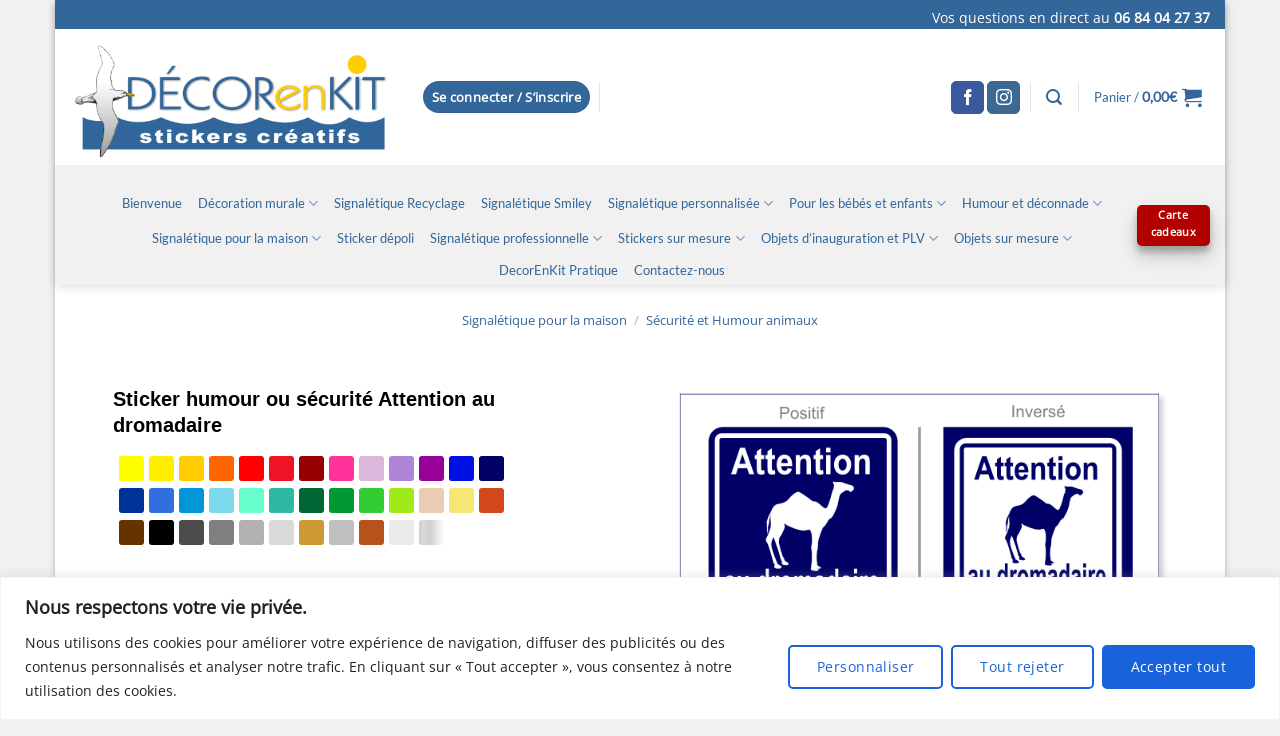

--- FILE ---
content_type: text/html; charset=UTF-8
request_url: https://decorenkit.fr/sticker/sticker-humour-ou-securite-attention-au-dromadaire/
body_size: 45875
content:
<!DOCTYPE html>
<html lang="fr-FR" class="loading-site no-js">
<head>
	<meta charset="UTF-8" />
	<link rel="profile" href="http://gmpg.org/xfn/11" />
	<link rel="pingback" href="https://decorenkit.fr/xmlrpc.php" />

	<script>(function(html){html.className = html.className.replace(/\bno-js\b/,'js')})(document.documentElement);</script>
<meta name='robots' content='index, follow, max-image-preview:large, max-snippet:-1, max-video-preview:-1' />
	<style>img:is([sizes="auto" i], [sizes^="auto," i]) { contain-intrinsic-size: 3000px 1500px }</style>
	<meta name="viewport" content="width=device-width, initial-scale=1" />
	<!-- This site is optimized with the Yoast SEO plugin v26.7 - https://yoast.com/wordpress/plugins/seo/ -->
	<title>Sticker humour ou sécurité Attention au dromadaire - Decorenkit - La boutique des Stickers</title>
	<meta name="description" content="Sticker humour ou sécurité attention au dromadaire ou panneau PVC, sticker pas cher sur mesure en 36 couleurs au choix une création Décorenkit" />
	<link rel="canonical" href="https://decorenkit.fr/sticker/sticker-humour-ou-securite-attention-au-dromadaire/" />
	<meta property="og:locale" content="fr_FR" />
	<meta property="og:type" content="article" />
	<meta property="og:title" content="Sticker humour ou sécurité Attention au dromadaire - Decorenkit - La boutique des Stickers" />
	<meta property="og:description" content="Sticker humour ou sécurité attention au dromadaire ou panneau PVC, sticker pas cher sur mesure en 36 couleurs au choix une création Décorenkit" />
	<meta property="og:url" content="https://decorenkit.fr/sticker/sticker-humour-ou-securite-attention-au-dromadaire/" />
	<meta property="og:site_name" content="Decorenkit" />
	<meta property="article:publisher" content="https://www.facebook.com/Stickers-D%c3%a9corenkit-%c3%a0-Dolus-d%c3%98l%c3%a9ron-100466165164181/" />
	<meta property="article:modified_time" content="2022-08-25T14:52:57+00:00" />
	<meta property="og:image" content="https://decorenkit.fr/wp-content/uploads/2019/09/sticker-attention-au-dromadaire.jpg" />
	<meta property="og:image:width" content="600" />
	<meta property="og:image:height" content="600" />
	<meta property="og:image:type" content="image/jpeg" />
	<meta name="twitter:card" content="summary_large_image" />
	<script type="application/ld+json" class="yoast-schema-graph">{"@context":"https://schema.org","@graph":[{"@type":"WebPage","@id":"https://decorenkit.fr/sticker/sticker-humour-ou-securite-attention-au-dromadaire/","url":"https://decorenkit.fr/sticker/sticker-humour-ou-securite-attention-au-dromadaire/","name":"Sticker humour ou sécurité Attention au dromadaire - Decorenkit - La boutique des Stickers","isPartOf":{"@id":"https://decorenkit.fr/#website"},"primaryImageOfPage":{"@id":"https://decorenkit.fr/sticker/sticker-humour-ou-securite-attention-au-dromadaire/#primaryimage"},"image":{"@id":"https://decorenkit.fr/sticker/sticker-humour-ou-securite-attention-au-dromadaire/#primaryimage"},"thumbnailUrl":"https://decorenkit.fr/wp-content/uploads/2019/09/sticker-attention-au-dromadaire.jpg","datePublished":"2019-09-25T15:27:06+00:00","dateModified":"2022-08-25T14:52:57+00:00","description":"Sticker humour ou sécurité attention au dromadaire ou panneau PVC, sticker pas cher sur mesure en 36 couleurs au choix une création Décorenkit","breadcrumb":{"@id":"https://decorenkit.fr/sticker/sticker-humour-ou-securite-attention-au-dromadaire/#breadcrumb"},"inLanguage":"fr-FR","potentialAction":[{"@type":"ReadAction","target":["https://decorenkit.fr/sticker/sticker-humour-ou-securite-attention-au-dromadaire/"]}]},{"@type":"ImageObject","inLanguage":"fr-FR","@id":"https://decorenkit.fr/sticker/sticker-humour-ou-securite-attention-au-dromadaire/#primaryimage","url":"https://decorenkit.fr/wp-content/uploads/2019/09/sticker-attention-au-dromadaire.jpg","contentUrl":"https://decorenkit.fr/wp-content/uploads/2019/09/sticker-attention-au-dromadaire.jpg","width":600,"height":600,"caption":"panneau à coller attention au dromadaire"},{"@type":"BreadcrumbList","@id":"https://decorenkit.fr/sticker/sticker-humour-ou-securite-attention-au-dromadaire/#breadcrumb","itemListElement":[{"@type":"ListItem","position":1,"name":"Accueil","item":"https://decorenkit.fr/"},{"@type":"ListItem","position":2,"name":"Bienvenue","item":"https://decorenkit.fr/"},{"@type":"ListItem","position":3,"name":"Sticker humour ou sécurité Attention au dromadaire"}]},{"@type":"WebSite","@id":"https://decorenkit.fr/#website","url":"https://decorenkit.fr/","name":"Decorenkit","description":"","publisher":{"@id":"https://decorenkit.fr/#organization"},"potentialAction":[{"@type":"SearchAction","target":{"@type":"EntryPoint","urlTemplate":"https://decorenkit.fr/?s={search_term_string}"},"query-input":{"@type":"PropertyValueSpecification","valueRequired":true,"valueName":"search_term_string"}}],"inLanguage":"fr-FR"},{"@type":"Organization","@id":"https://decorenkit.fr/#organization","name":"DecorenKit","url":"https://decorenkit.fr/","logo":{"@type":"ImageObject","inLanguage":"fr-FR","@id":"https://decorenkit.fr/#/schema/logo/image/","url":"https://decorenkit.fr/wp-content/uploads/2019/05/logo-e1559385080888.png","contentUrl":"https://decorenkit.fr/wp-content/uploads/2019/05/logo-e1559385080888.png","width":466,"height":196,"caption":"DecorenKit"},"image":{"@id":"https://decorenkit.fr/#/schema/logo/image/"},"sameAs":["https://www.facebook.com/Stickers-Décorenkit-à-Dolus-dØléron-100466165164181/","https://www.instagram.com/decorenkit/"]}]}</script>
	<!-- / Yoast SEO plugin. -->


<link rel='prefetch' href='https://decorenkit.fr/wp-content/themes/flatsome/assets/js/flatsome.js?ver=e2eddd6c228105dac048' />
<link rel='prefetch' href='https://decorenkit.fr/wp-content/themes/flatsome/assets/js/chunk.slider.js?ver=3.20.4' />
<link rel='prefetch' href='https://decorenkit.fr/wp-content/themes/flatsome/assets/js/chunk.popups.js?ver=3.20.4' />
<link rel='prefetch' href='https://decorenkit.fr/wp-content/themes/flatsome/assets/js/chunk.tooltips.js?ver=3.20.4' />
<link rel='prefetch' href='https://decorenkit.fr/wp-content/themes/flatsome/assets/js/woocommerce.js?ver=1c9be63d628ff7c3ff4c' />
<link rel="alternate" type="application/rss+xml" title="Decorenkit &raquo; Flux" href="https://decorenkit.fr/feed/" />
<link rel="alternate" type="application/rss+xml" title="Decorenkit &raquo; Flux des commentaires" href="https://decorenkit.fr/comments/feed/" />
<script type="text/javascript">
/* <![CDATA[ */
window._wpemojiSettings = {"baseUrl":"https:\/\/s.w.org\/images\/core\/emoji\/16.0.1\/72x72\/","ext":".png","svgUrl":"https:\/\/s.w.org\/images\/core\/emoji\/16.0.1\/svg\/","svgExt":".svg","source":{"concatemoji":"https:\/\/decorenkit.fr\/wp-includes\/js\/wp-emoji-release.min.js?ver=6.8.3"}};
/*! This file is auto-generated */
!function(s,n){var o,i,e;function c(e){try{var t={supportTests:e,timestamp:(new Date).valueOf()};sessionStorage.setItem(o,JSON.stringify(t))}catch(e){}}function p(e,t,n){e.clearRect(0,0,e.canvas.width,e.canvas.height),e.fillText(t,0,0);var t=new Uint32Array(e.getImageData(0,0,e.canvas.width,e.canvas.height).data),a=(e.clearRect(0,0,e.canvas.width,e.canvas.height),e.fillText(n,0,0),new Uint32Array(e.getImageData(0,0,e.canvas.width,e.canvas.height).data));return t.every(function(e,t){return e===a[t]})}function u(e,t){e.clearRect(0,0,e.canvas.width,e.canvas.height),e.fillText(t,0,0);for(var n=e.getImageData(16,16,1,1),a=0;a<n.data.length;a++)if(0!==n.data[a])return!1;return!0}function f(e,t,n,a){switch(t){case"flag":return n(e,"\ud83c\udff3\ufe0f\u200d\u26a7\ufe0f","\ud83c\udff3\ufe0f\u200b\u26a7\ufe0f")?!1:!n(e,"\ud83c\udde8\ud83c\uddf6","\ud83c\udde8\u200b\ud83c\uddf6")&&!n(e,"\ud83c\udff4\udb40\udc67\udb40\udc62\udb40\udc65\udb40\udc6e\udb40\udc67\udb40\udc7f","\ud83c\udff4\u200b\udb40\udc67\u200b\udb40\udc62\u200b\udb40\udc65\u200b\udb40\udc6e\u200b\udb40\udc67\u200b\udb40\udc7f");case"emoji":return!a(e,"\ud83e\udedf")}return!1}function g(e,t,n,a){var r="undefined"!=typeof WorkerGlobalScope&&self instanceof WorkerGlobalScope?new OffscreenCanvas(300,150):s.createElement("canvas"),o=r.getContext("2d",{willReadFrequently:!0}),i=(o.textBaseline="top",o.font="600 32px Arial",{});return e.forEach(function(e){i[e]=t(o,e,n,a)}),i}function t(e){var t=s.createElement("script");t.src=e,t.defer=!0,s.head.appendChild(t)}"undefined"!=typeof Promise&&(o="wpEmojiSettingsSupports",i=["flag","emoji"],n.supports={everything:!0,everythingExceptFlag:!0},e=new Promise(function(e){s.addEventListener("DOMContentLoaded",e,{once:!0})}),new Promise(function(t){var n=function(){try{var e=JSON.parse(sessionStorage.getItem(o));if("object"==typeof e&&"number"==typeof e.timestamp&&(new Date).valueOf()<e.timestamp+604800&&"object"==typeof e.supportTests)return e.supportTests}catch(e){}return null}();if(!n){if("undefined"!=typeof Worker&&"undefined"!=typeof OffscreenCanvas&&"undefined"!=typeof URL&&URL.createObjectURL&&"undefined"!=typeof Blob)try{var e="postMessage("+g.toString()+"("+[JSON.stringify(i),f.toString(),p.toString(),u.toString()].join(",")+"));",a=new Blob([e],{type:"text/javascript"}),r=new Worker(URL.createObjectURL(a),{name:"wpTestEmojiSupports"});return void(r.onmessage=function(e){c(n=e.data),r.terminate(),t(n)})}catch(e){}c(n=g(i,f,p,u))}t(n)}).then(function(e){for(var t in e)n.supports[t]=e[t],n.supports.everything=n.supports.everything&&n.supports[t],"flag"!==t&&(n.supports.everythingExceptFlag=n.supports.everythingExceptFlag&&n.supports[t]);n.supports.everythingExceptFlag=n.supports.everythingExceptFlag&&!n.supports.flag,n.DOMReady=!1,n.readyCallback=function(){n.DOMReady=!0}}).then(function(){return e}).then(function(){var e;n.supports.everything||(n.readyCallback(),(e=n.source||{}).concatemoji?t(e.concatemoji):e.wpemoji&&e.twemoji&&(t(e.twemoji),t(e.wpemoji)))}))}((window,document),window._wpemojiSettings);
/* ]]> */
</script>
<style id='wp-emoji-styles-inline-css' type='text/css'>

	img.wp-smiley, img.emoji {
		display: inline !important;
		border: none !important;
		box-shadow: none !important;
		height: 1em !important;
		width: 1em !important;
		margin: 0 0.07em !important;
		vertical-align: -0.1em !important;
		background: none !important;
		padding: 0 !important;
	}
</style>
<link rel='stylesheet' id='contact-form-7-css' href='https://decorenkit.fr/wp-content/plugins/contact-form-7/includes/css/styles.css?ver=6.1.4' type='text/css' media='all' />
<link rel='stylesheet' id='powertip-css' href='https://decorenkit.fr/wp-content/plugins/devvn-image-hotspot/frontend/css/jquery.powertip.min.css?ver=1.2.0' type='text/css' media='all' />
<link rel='stylesheet' id='maps-points-css' href='https://decorenkit.fr/wp-content/plugins/devvn-image-hotspot/frontend/css/maps_points.css?ver=1.3.0' type='text/css' media='all' />
<link rel='stylesheet' id='wpmenucart-icons-css' href='https://decorenkit.fr/wp-content/plugins/woocommerce-menu-bar-cart/assets/css/wpmenucart-icons.min.css?ver=2.14.12' type='text/css' media='all' />
<style id='wpmenucart-icons-inline-css' type='text/css'>
@font-face{font-family:WPMenuCart;src:url(https://decorenkit.fr/wp-content/plugins/woocommerce-menu-bar-cart/assets/fonts/WPMenuCart.eot);src:url(https://decorenkit.fr/wp-content/plugins/woocommerce-menu-bar-cart/assets/fonts/WPMenuCart.eot?#iefix) format('embedded-opentype'),url(https://decorenkit.fr/wp-content/plugins/woocommerce-menu-bar-cart/assets/fonts/WPMenuCart.woff2) format('woff2'),url(https://decorenkit.fr/wp-content/plugins/woocommerce-menu-bar-cart/assets/fonts/WPMenuCart.woff) format('woff'),url(https://decorenkit.fr/wp-content/plugins/woocommerce-menu-bar-cart/assets/fonts/WPMenuCart.ttf) format('truetype'),url(https://decorenkit.fr/wp-content/plugins/woocommerce-menu-bar-cart/assets/fonts/WPMenuCart.svg#WPMenuCart) format('svg');font-weight:400;font-style:normal;font-display:swap}
</style>
<link rel='stylesheet' id='wpmenucart-css' href='https://decorenkit.fr/wp-content/plugins/woocommerce-menu-bar-cart/assets/css/wpmenucart-main.min.css?ver=2.14.12' type='text/css' media='all' />
<style id='woocommerce-inline-inline-css' type='text/css'>
.woocommerce form .form-row .required { visibility: visible; }
</style>
<link rel='stylesheet' id='wc_stripe_express_checkout_style-css' href='https://decorenkit.fr/wp-content/plugins/woocommerce-gateway-stripe/build/express-checkout.css?ver=f49792bd42ded7e3e1cb' type='text/css' media='all' />
<link rel='stylesheet' id='flatsome-main-css' href='https://decorenkit.fr/wp-content/themes/flatsome/assets/css/flatsome.css?ver=3.20.4' type='text/css' media='all' />
<style id='flatsome-main-inline-css' type='text/css'>
@font-face {
				font-family: "fl-icons";
				font-display: block;
				src: url(https://decorenkit.fr/wp-content/themes/flatsome/assets/css/icons/fl-icons.eot?v=3.20.4);
				src:
					url(https://decorenkit.fr/wp-content/themes/flatsome/assets/css/icons/fl-icons.eot#iefix?v=3.20.4) format("embedded-opentype"),
					url(https://decorenkit.fr/wp-content/themes/flatsome/assets/css/icons/fl-icons.woff2?v=3.20.4) format("woff2"),
					url(https://decorenkit.fr/wp-content/themes/flatsome/assets/css/icons/fl-icons.ttf?v=3.20.4) format("truetype"),
					url(https://decorenkit.fr/wp-content/themes/flatsome/assets/css/icons/fl-icons.woff?v=3.20.4) format("woff"),
					url(https://decorenkit.fr/wp-content/themes/flatsome/assets/css/icons/fl-icons.svg?v=3.20.4#fl-icons) format("svg");
			}
</style>
<link rel='stylesheet' id='flatsome-shop-css' href='https://decorenkit.fr/wp-content/themes/flatsome/assets/css/flatsome-shop.css?ver=3.20.4' type='text/css' media='all' />
<link rel='stylesheet' id='flatsome-style-css' href='https://decorenkit.fr/wp-content/themes/flatsome-child/style.css?ver=3.0' type='text/css' media='all' />
<script type="text/javascript" id="cookie-law-info-js-extra">
/* <![CDATA[ */
var _ckyConfig = {"_ipData":[],"_assetsURL":"https:\/\/decorenkit.fr\/wp-content\/plugins\/cookie-law-info\/lite\/frontend\/images\/","_publicURL":"https:\/\/decorenkit.fr","_expiry":"365","_categories":[{"name":"N\u00e9cessaire","slug":"necessary","isNecessary":true,"ccpaDoNotSell":true,"cookies":[],"active":true,"defaultConsent":{"gdpr":true,"ccpa":true}},{"name":"Fonctionnelle","slug":"functional","isNecessary":false,"ccpaDoNotSell":true,"cookies":[],"active":true,"defaultConsent":{"gdpr":false,"ccpa":false}},{"name":"Analytique","slug":"analytics","isNecessary":false,"ccpaDoNotSell":true,"cookies":[],"active":true,"defaultConsent":{"gdpr":false,"ccpa":false}},{"name":"Performance","slug":"performance","isNecessary":false,"ccpaDoNotSell":true,"cookies":[],"active":true,"defaultConsent":{"gdpr":false,"ccpa":false}},{"name":"Publicit\u00e9","slug":"advertisement","isNecessary":false,"ccpaDoNotSell":true,"cookies":[],"active":true,"defaultConsent":{"gdpr":false,"ccpa":false}}],"_activeLaw":"gdpr","_rootDomain":"","_block":"1","_showBanner":"1","_bannerConfig":{"settings":{"type":"banner","preferenceCenterType":"popup","position":"bottom","applicableLaw":"gdpr"},"behaviours":{"reloadBannerOnAccept":false,"loadAnalyticsByDefault":false,"animations":{"onLoad":"animate","onHide":"sticky"}},"config":{"revisitConsent":{"status":true,"tag":"revisit-consent","position":"bottom-left","meta":{"url":"#"},"styles":{"background-color":"#0056A7"},"elements":{"title":{"type":"text","tag":"revisit-consent-title","status":true,"styles":{"color":"#0056a7"}}}},"preferenceCenter":{"toggle":{"status":true,"tag":"detail-category-toggle","type":"toggle","states":{"active":{"styles":{"background-color":"#1863DC"}},"inactive":{"styles":{"background-color":"#D0D5D2"}}}}},"categoryPreview":{"status":false,"toggle":{"status":true,"tag":"detail-category-preview-toggle","type":"toggle","states":{"active":{"styles":{"background-color":"#1863DC"}},"inactive":{"styles":{"background-color":"#D0D5D2"}}}}},"videoPlaceholder":{"status":true,"styles":{"background-color":"#000000","border-color":"#000000","color":"#ffffff"}},"readMore":{"status":false,"tag":"readmore-button","type":"link","meta":{"noFollow":true,"newTab":true},"styles":{"color":"#1863DC","background-color":"transparent","border-color":"transparent"}},"showMore":{"status":true,"tag":"show-desc-button","type":"button","styles":{"color":"#1863DC"}},"showLess":{"status":true,"tag":"hide-desc-button","type":"button","styles":{"color":"#1863DC"}},"alwaysActive":{"status":true,"tag":"always-active","styles":{"color":"#008000"}},"manualLinks":{"status":true,"tag":"manual-links","type":"link","styles":{"color":"#1863DC"}},"auditTable":{"status":true},"optOption":{"status":true,"toggle":{"status":true,"tag":"optout-option-toggle","type":"toggle","states":{"active":{"styles":{"background-color":"#1863dc"}},"inactive":{"styles":{"background-color":"#FFFFFF"}}}}}}},"_version":"3.3.9.1","_logConsent":"1","_tags":[{"tag":"accept-button","styles":{"color":"#FFFFFF","background-color":"#1863DC","border-color":"#1863DC"}},{"tag":"reject-button","styles":{"color":"#1863DC","background-color":"transparent","border-color":"#1863DC"}},{"tag":"settings-button","styles":{"color":"#1863DC","background-color":"transparent","border-color":"#1863DC"}},{"tag":"readmore-button","styles":{"color":"#1863DC","background-color":"transparent","border-color":"transparent"}},{"tag":"donotsell-button","styles":{"color":"#1863DC","background-color":"transparent","border-color":"transparent"}},{"tag":"show-desc-button","styles":{"color":"#1863DC"}},{"tag":"hide-desc-button","styles":{"color":"#1863DC"}},{"tag":"cky-always-active","styles":[]},{"tag":"cky-link","styles":[]},{"tag":"accept-button","styles":{"color":"#FFFFFF","background-color":"#1863DC","border-color":"#1863DC"}},{"tag":"revisit-consent","styles":{"background-color":"#0056A7"}}],"_shortCodes":[{"key":"cky_readmore","content":"<a href=\"https:\/\/decorenkit.fr\/politique-de-confidentialite\/\" class=\"cky-policy\" aria-label=\"Politique relative aux cookies\" target=\"_blank\" rel=\"noopener\" data-cky-tag=\"readmore-button\">Politique relative aux cookies<\/a>","tag":"readmore-button","status":false,"attributes":{"rel":"nofollow","target":"_blank"}},{"key":"cky_show_desc","content":"<button class=\"cky-show-desc-btn\" data-cky-tag=\"show-desc-button\" aria-label=\"Afficher plus\">Afficher plus<\/button>","tag":"show-desc-button","status":true,"attributes":[]},{"key":"cky_hide_desc","content":"<button class=\"cky-show-desc-btn\" data-cky-tag=\"hide-desc-button\" aria-label=\"Afficher moins\">Afficher moins<\/button>","tag":"hide-desc-button","status":true,"attributes":[]},{"key":"cky_optout_show_desc","content":"[cky_optout_show_desc]","tag":"optout-show-desc-button","status":true,"attributes":[]},{"key":"cky_optout_hide_desc","content":"[cky_optout_hide_desc]","tag":"optout-hide-desc-button","status":true,"attributes":[]},{"key":"cky_category_toggle_label","content":"[cky_{{status}}_category_label] [cky_preference_{{category_slug}}_title]","tag":"","status":true,"attributes":[]},{"key":"cky_enable_category_label","content":"Activer","tag":"","status":true,"attributes":[]},{"key":"cky_disable_category_label","content":"D\u00e9sactiver","tag":"","status":true,"attributes":[]},{"key":"cky_video_placeholder","content":"<div class=\"video-placeholder-normal\" data-cky-tag=\"video-placeholder\" id=\"[UNIQUEID]\"><p class=\"video-placeholder-text-normal\" data-cky-tag=\"placeholder-title\">Veuillez accepter le consentement des cookies<\/p><\/div>","tag":"","status":true,"attributes":[]},{"key":"cky_enable_optout_label","content":"Activer","tag":"","status":true,"attributes":[]},{"key":"cky_disable_optout_label","content":"D\u00e9sactiver","tag":"","status":true,"attributes":[]},{"key":"cky_optout_toggle_label","content":"[cky_{{status}}_optout_label] [cky_optout_option_title]","tag":"","status":true,"attributes":[]},{"key":"cky_optout_option_title","content":"Ne pas vendre ou partager mes informations personnelles","tag":"","status":true,"attributes":[]},{"key":"cky_optout_close_label","content":"Fermer","tag":"","status":true,"attributes":[]},{"key":"cky_preference_close_label","content":"Fermer","tag":"","status":true,"attributes":[]}],"_rtl":"","_language":"fr","_providersToBlock":[]};
var _ckyStyles = {"css":".cky-overlay{background: #000000; opacity: 0.4; position: fixed; top: 0; left: 0; width: 100%; height: 100%; z-index: 99999999;}.cky-hide{display: none;}.cky-btn-revisit-wrapper{display: flex; align-items: center; justify-content: center; background: #0056a7; width: 45px; height: 45px; border-radius: 50%; position: fixed; z-index: 999999; cursor: pointer;}.cky-revisit-bottom-left{bottom: 15px; left: 15px;}.cky-revisit-bottom-right{bottom: 15px; right: 15px;}.cky-btn-revisit-wrapper .cky-btn-revisit{display: flex; align-items: center; justify-content: center; background: none; border: none; cursor: pointer; position: relative; margin: 0; padding: 0;}.cky-btn-revisit-wrapper .cky-btn-revisit img{max-width: fit-content; margin: 0; height: 30px; width: 30px;}.cky-revisit-bottom-left:hover::before{content: attr(data-tooltip); position: absolute; background: #4e4b66; color: #ffffff; left: calc(100% + 7px); font-size: 12px; line-height: 16px; width: max-content; padding: 4px 8px; border-radius: 4px;}.cky-revisit-bottom-left:hover::after{position: absolute; content: \"\"; border: 5px solid transparent; left: calc(100% + 2px); border-left-width: 0; border-right-color: #4e4b66;}.cky-revisit-bottom-right:hover::before{content: attr(data-tooltip); position: absolute; background: #4e4b66; color: #ffffff; right: calc(100% + 7px); font-size: 12px; line-height: 16px; width: max-content; padding: 4px 8px; border-radius: 4px;}.cky-revisit-bottom-right:hover::after{position: absolute; content: \"\"; border: 5px solid transparent; right: calc(100% + 2px); border-right-width: 0; border-left-color: #4e4b66;}.cky-revisit-hide{display: none;}.cky-consent-container{position: fixed; width: 100%; box-sizing: border-box; z-index: 9999999;}.cky-consent-container .cky-consent-bar{background: #ffffff; border: 1px solid; padding: 16.5px 24px; box-shadow: 0 -1px 10px 0 #acabab4d;}.cky-banner-bottom{bottom: 0; left: 0;}.cky-banner-top{top: 0; left: 0;}.cky-custom-brand-logo-wrapper .cky-custom-brand-logo{width: 100px; height: auto; margin: 0 0 12px 0;}.cky-notice .cky-title{color: #212121; font-weight: 700; font-size: 18px; line-height: 24px; margin: 0 0 12px 0;}.cky-notice-group{display: flex; justify-content: space-between; align-items: center; font-size: 14px; line-height: 24px; font-weight: 400;}.cky-notice-des *,.cky-preference-content-wrapper *,.cky-accordion-header-des *,.cky-gpc-wrapper .cky-gpc-desc *{font-size: 14px;}.cky-notice-des{color: #212121; font-size: 14px; line-height: 24px; font-weight: 400;}.cky-notice-des img{height: 25px; width: 25px;}.cky-consent-bar .cky-notice-des p,.cky-gpc-wrapper .cky-gpc-desc p,.cky-preference-body-wrapper .cky-preference-content-wrapper p,.cky-accordion-header-wrapper .cky-accordion-header-des p,.cky-cookie-des-table li div:last-child p{color: inherit; margin-top: 0; overflow-wrap: break-word;}.cky-notice-des P:last-child,.cky-preference-content-wrapper p:last-child,.cky-cookie-des-table li div:last-child p:last-child,.cky-gpc-wrapper .cky-gpc-desc p:last-child{margin-bottom: 0;}.cky-notice-des a.cky-policy,.cky-notice-des button.cky-policy{font-size: 14px; color: #1863dc; white-space: nowrap; cursor: pointer; background: transparent; border: 1px solid; text-decoration: underline;}.cky-notice-des button.cky-policy{padding: 0;}.cky-notice-des a.cky-policy:focus-visible,.cky-notice-des button.cky-policy:focus-visible,.cky-preference-content-wrapper .cky-show-desc-btn:focus-visible,.cky-accordion-header .cky-accordion-btn:focus-visible,.cky-preference-header .cky-btn-close:focus-visible,.cky-switch input[type=\"checkbox\"]:focus-visible,.cky-footer-wrapper a:focus-visible,.cky-btn:focus-visible{outline: 2px solid #1863dc; outline-offset: 2px;}.cky-btn:focus:not(:focus-visible),.cky-accordion-header .cky-accordion-btn:focus:not(:focus-visible),.cky-preference-content-wrapper .cky-show-desc-btn:focus:not(:focus-visible),.cky-btn-revisit-wrapper .cky-btn-revisit:focus:not(:focus-visible),.cky-preference-header .cky-btn-close:focus:not(:focus-visible),.cky-consent-bar .cky-banner-btn-close:focus:not(:focus-visible){outline: 0;}button.cky-show-desc-btn:not(:hover):not(:active){color: #1863dc; background: transparent;}button.cky-accordion-btn:not(:hover):not(:active),button.cky-banner-btn-close:not(:hover):not(:active),button.cky-btn-close:not(:hover):not(:active),button.cky-btn-revisit:not(:hover):not(:active){background: transparent;}.cky-consent-bar button:hover,.cky-modal.cky-modal-open button:hover,.cky-consent-bar button:focus,.cky-modal.cky-modal-open button:focus{text-decoration: none;}.cky-notice-btn-wrapper{display: flex; justify-content: center; align-items: center; margin-left: 15px;}.cky-notice-btn-wrapper .cky-btn{text-shadow: none; box-shadow: none;}.cky-btn{font-size: 14px; font-family: inherit; line-height: 24px; padding: 8px 27px; font-weight: 500; margin: 0 8px 0 0; border-radius: 2px; white-space: nowrap; cursor: pointer; text-align: center; text-transform: none; min-height: 0;}.cky-btn:hover{opacity: 0.8;}.cky-btn-customize{color: #1863dc; background: transparent; border: 2px solid #1863dc;}.cky-btn-reject{color: #1863dc; background: transparent; border: 2px solid #1863dc;}.cky-btn-accept{background: #1863dc; color: #ffffff; border: 2px solid #1863dc;}.cky-btn:last-child{margin-right: 0;}@media (max-width: 768px){.cky-notice-group{display: block;}.cky-notice-btn-wrapper{margin-left: 0;}.cky-notice-btn-wrapper .cky-btn{flex: auto; max-width: 100%; margin-top: 10px; white-space: unset;}}@media (max-width: 576px){.cky-notice-btn-wrapper{flex-direction: column;}.cky-custom-brand-logo-wrapper, .cky-notice .cky-title, .cky-notice-des, .cky-notice-btn-wrapper{padding: 0 28px;}.cky-consent-container .cky-consent-bar{padding: 16.5px 0;}.cky-notice-des{max-height: 40vh; overflow-y: scroll;}.cky-notice-btn-wrapper .cky-btn{width: 100%; padding: 8px; margin-right: 0;}.cky-notice-btn-wrapper .cky-btn-accept{order: 1;}.cky-notice-btn-wrapper .cky-btn-reject{order: 3;}.cky-notice-btn-wrapper .cky-btn-customize{order: 2;}}@media (max-width: 425px){.cky-custom-brand-logo-wrapper, .cky-notice .cky-title, .cky-notice-des, .cky-notice-btn-wrapper{padding: 0 24px;}.cky-notice-btn-wrapper{flex-direction: column;}.cky-btn{width: 100%; margin: 10px 0 0 0;}.cky-notice-btn-wrapper .cky-btn-customize{order: 2;}.cky-notice-btn-wrapper .cky-btn-reject{order: 3;}.cky-notice-btn-wrapper .cky-btn-accept{order: 1; margin-top: 16px;}}@media (max-width: 352px){.cky-notice .cky-title{font-size: 16px;}.cky-notice-des *{font-size: 12px;}.cky-notice-des, .cky-btn{font-size: 12px;}}.cky-modal.cky-modal-open{display: flex; visibility: visible; -webkit-transform: translate(-50%, -50%); -moz-transform: translate(-50%, -50%); -ms-transform: translate(-50%, -50%); -o-transform: translate(-50%, -50%); transform: translate(-50%, -50%); top: 50%; left: 50%; transition: all 1s ease;}.cky-modal{box-shadow: 0 32px 68px rgba(0, 0, 0, 0.3); margin: 0 auto; position: fixed; max-width: 100%; background: #ffffff; top: 50%; box-sizing: border-box; border-radius: 6px; z-index: 999999999; color: #212121; -webkit-transform: translate(-50%, 100%); -moz-transform: translate(-50%, 100%); -ms-transform: translate(-50%, 100%); -o-transform: translate(-50%, 100%); transform: translate(-50%, 100%); visibility: hidden; transition: all 0s ease;}.cky-preference-center{max-height: 79vh; overflow: hidden; width: 845px; overflow: hidden; flex: 1 1 0; display: flex; flex-direction: column; border-radius: 6px;}.cky-preference-header{display: flex; align-items: center; justify-content: space-between; padding: 22px 24px; border-bottom: 1px solid;}.cky-preference-header .cky-preference-title{font-size: 18px; font-weight: 700; line-height: 24px;}.cky-preference-header .cky-btn-close{margin: 0; cursor: pointer; vertical-align: middle; padding: 0; background: none; border: none; width: auto; height: auto; min-height: 0; line-height: 0; text-shadow: none; box-shadow: none;}.cky-preference-header .cky-btn-close img{margin: 0; height: 10px; width: 10px;}.cky-preference-body-wrapper{padding: 0 24px; flex: 1; overflow: auto; box-sizing: border-box;}.cky-preference-content-wrapper,.cky-gpc-wrapper .cky-gpc-desc{font-size: 14px; line-height: 24px; font-weight: 400; padding: 12px 0;}.cky-preference-content-wrapper{border-bottom: 1px solid;}.cky-preference-content-wrapper img{height: 25px; width: 25px;}.cky-preference-content-wrapper .cky-show-desc-btn{font-size: 14px; font-family: inherit; color: #1863dc; text-decoration: none; line-height: 24px; padding: 0; margin: 0; white-space: nowrap; cursor: pointer; background: transparent; border-color: transparent; text-transform: none; min-height: 0; text-shadow: none; box-shadow: none;}.cky-accordion-wrapper{margin-bottom: 10px;}.cky-accordion{border-bottom: 1px solid;}.cky-accordion:last-child{border-bottom: none;}.cky-accordion .cky-accordion-item{display: flex; margin-top: 10px;}.cky-accordion .cky-accordion-body{display: none;}.cky-accordion.cky-accordion-active .cky-accordion-body{display: block; padding: 0 22px; margin-bottom: 16px;}.cky-accordion-header-wrapper{cursor: pointer; width: 100%;}.cky-accordion-item .cky-accordion-header{display: flex; justify-content: space-between; align-items: center;}.cky-accordion-header .cky-accordion-btn{font-size: 16px; font-family: inherit; color: #212121; line-height: 24px; background: none; border: none; font-weight: 700; padding: 0; margin: 0; cursor: pointer; text-transform: none; min-height: 0; text-shadow: none; box-shadow: none;}.cky-accordion-header .cky-always-active{color: #008000; font-weight: 600; line-height: 24px; font-size: 14px;}.cky-accordion-header-des{font-size: 14px; line-height: 24px; margin: 10px 0 16px 0;}.cky-accordion-chevron{margin-right: 22px; position: relative; cursor: pointer;}.cky-accordion-chevron-hide{display: none;}.cky-accordion .cky-accordion-chevron i::before{content: \"\"; position: absolute; border-right: 1.4px solid; border-bottom: 1.4px solid; border-color: inherit; height: 6px; width: 6px; -webkit-transform: rotate(-45deg); -moz-transform: rotate(-45deg); -ms-transform: rotate(-45deg); -o-transform: rotate(-45deg); transform: rotate(-45deg); transition: all 0.2s ease-in-out; top: 8px;}.cky-accordion.cky-accordion-active .cky-accordion-chevron i::before{-webkit-transform: rotate(45deg); -moz-transform: rotate(45deg); -ms-transform: rotate(45deg); -o-transform: rotate(45deg); transform: rotate(45deg);}.cky-audit-table{background: #f4f4f4; border-radius: 6px;}.cky-audit-table .cky-empty-cookies-text{color: inherit; font-size: 12px; line-height: 24px; margin: 0; padding: 10px;}.cky-audit-table .cky-cookie-des-table{font-size: 12px; line-height: 24px; font-weight: normal; padding: 15px 10px; border-bottom: 1px solid; border-bottom-color: inherit; margin: 0;}.cky-audit-table .cky-cookie-des-table:last-child{border-bottom: none;}.cky-audit-table .cky-cookie-des-table li{list-style-type: none; display: flex; padding: 3px 0;}.cky-audit-table .cky-cookie-des-table li:first-child{padding-top: 0;}.cky-cookie-des-table li div:first-child{width: 100px; font-weight: 600; word-break: break-word; word-wrap: break-word;}.cky-cookie-des-table li div:last-child{flex: 1; word-break: break-word; word-wrap: break-word; margin-left: 8px;}.cky-footer-shadow{display: block; width: 100%; height: 40px; background: linear-gradient(180deg, rgba(255, 255, 255, 0) 0%, #ffffff 100%); position: absolute; bottom: calc(100% - 1px);}.cky-footer-wrapper{position: relative;}.cky-prefrence-btn-wrapper{display: flex; flex-wrap: wrap; align-items: center; justify-content: center; padding: 22px 24px; border-top: 1px solid;}.cky-prefrence-btn-wrapper .cky-btn{flex: auto; max-width: 100%; text-shadow: none; box-shadow: none;}.cky-btn-preferences{color: #1863dc; background: transparent; border: 2px solid #1863dc;}.cky-preference-header,.cky-preference-body-wrapper,.cky-preference-content-wrapper,.cky-accordion-wrapper,.cky-accordion,.cky-accordion-wrapper,.cky-footer-wrapper,.cky-prefrence-btn-wrapper{border-color: inherit;}@media (max-width: 845px){.cky-modal{max-width: calc(100% - 16px);}}@media (max-width: 576px){.cky-modal{max-width: 100%;}.cky-preference-center{max-height: 100vh;}.cky-prefrence-btn-wrapper{flex-direction: column;}.cky-accordion.cky-accordion-active .cky-accordion-body{padding-right: 0;}.cky-prefrence-btn-wrapper .cky-btn{width: 100%; margin: 10px 0 0 0;}.cky-prefrence-btn-wrapper .cky-btn-reject{order: 3;}.cky-prefrence-btn-wrapper .cky-btn-accept{order: 1; margin-top: 0;}.cky-prefrence-btn-wrapper .cky-btn-preferences{order: 2;}}@media (max-width: 425px){.cky-accordion-chevron{margin-right: 15px;}.cky-notice-btn-wrapper{margin-top: 0;}.cky-accordion.cky-accordion-active .cky-accordion-body{padding: 0 15px;}}@media (max-width: 352px){.cky-preference-header .cky-preference-title{font-size: 16px;}.cky-preference-header{padding: 16px 24px;}.cky-preference-content-wrapper *, .cky-accordion-header-des *{font-size: 12px;}.cky-preference-content-wrapper, .cky-preference-content-wrapper .cky-show-more, .cky-accordion-header .cky-always-active, .cky-accordion-header-des, .cky-preference-content-wrapper .cky-show-desc-btn, .cky-notice-des a.cky-policy{font-size: 12px;}.cky-accordion-header .cky-accordion-btn{font-size: 14px;}}.cky-switch{display: flex;}.cky-switch input[type=\"checkbox\"]{position: relative; width: 44px; height: 24px; margin: 0; background: #d0d5d2; -webkit-appearance: none; border-radius: 50px; cursor: pointer; outline: 0; border: none; top: 0;}.cky-switch input[type=\"checkbox\"]:checked{background: #1863dc;}.cky-switch input[type=\"checkbox\"]:before{position: absolute; content: \"\"; height: 20px; width: 20px; left: 2px; bottom: 2px; border-radius: 50%; background-color: white; -webkit-transition: 0.4s; transition: 0.4s; margin: 0;}.cky-switch input[type=\"checkbox\"]:after{display: none;}.cky-switch input[type=\"checkbox\"]:checked:before{-webkit-transform: translateX(20px); -ms-transform: translateX(20px); transform: translateX(20px);}@media (max-width: 425px){.cky-switch input[type=\"checkbox\"]{width: 38px; height: 21px;}.cky-switch input[type=\"checkbox\"]:before{height: 17px; width: 17px;}.cky-switch input[type=\"checkbox\"]:checked:before{-webkit-transform: translateX(17px); -ms-transform: translateX(17px); transform: translateX(17px);}}.cky-consent-bar .cky-banner-btn-close{position: absolute; right: 9px; top: 5px; background: none; border: none; cursor: pointer; padding: 0; margin: 0; min-height: 0; line-height: 0; height: auto; width: auto; text-shadow: none; box-shadow: none;}.cky-consent-bar .cky-banner-btn-close img{height: 9px; width: 9px; margin: 0;}.cky-notice-btn-wrapper .cky-btn-do-not-sell{font-size: 14px; line-height: 24px; padding: 6px 0; margin: 0; font-weight: 500; background: none; border-radius: 2px; border: none; cursor: pointer; text-align: left; color: #1863dc; background: transparent; border-color: transparent; box-shadow: none; text-shadow: none;}.cky-consent-bar .cky-banner-btn-close:focus-visible,.cky-notice-btn-wrapper .cky-btn-do-not-sell:focus-visible,.cky-opt-out-btn-wrapper .cky-btn:focus-visible,.cky-opt-out-checkbox-wrapper input[type=\"checkbox\"].cky-opt-out-checkbox:focus-visible{outline: 2px solid #1863dc; outline-offset: 2px;}@media (max-width: 768px){.cky-notice-btn-wrapper{margin-left: 0; margin-top: 10px; justify-content: left;}.cky-notice-btn-wrapper .cky-btn-do-not-sell{padding: 0;}}@media (max-width: 352px){.cky-notice-btn-wrapper .cky-btn-do-not-sell, .cky-notice-des a.cky-policy{font-size: 12px;}}.cky-opt-out-wrapper{padding: 12px 0;}.cky-opt-out-wrapper .cky-opt-out-checkbox-wrapper{display: flex; align-items: center;}.cky-opt-out-checkbox-wrapper .cky-opt-out-checkbox-label{font-size: 16px; font-weight: 700; line-height: 24px; margin: 0 0 0 12px; cursor: pointer;}.cky-opt-out-checkbox-wrapper input[type=\"checkbox\"].cky-opt-out-checkbox{background-color: #ffffff; border: 1px solid black; width: 20px; height: 18.5px; margin: 0; -webkit-appearance: none; position: relative; display: flex; align-items: center; justify-content: center; border-radius: 2px; cursor: pointer;}.cky-opt-out-checkbox-wrapper input[type=\"checkbox\"].cky-opt-out-checkbox:checked{background-color: #1863dc; border: none;}.cky-opt-out-checkbox-wrapper input[type=\"checkbox\"].cky-opt-out-checkbox:checked::after{left: 6px; bottom: 4px; width: 7px; height: 13px; border: solid #ffffff; border-width: 0 3px 3px 0; border-radius: 2px; -webkit-transform: rotate(45deg); -ms-transform: rotate(45deg); transform: rotate(45deg); content: \"\"; position: absolute; box-sizing: border-box;}.cky-opt-out-checkbox-wrapper.cky-disabled .cky-opt-out-checkbox-label,.cky-opt-out-checkbox-wrapper.cky-disabled input[type=\"checkbox\"].cky-opt-out-checkbox{cursor: no-drop;}.cky-gpc-wrapper{margin: 0 0 0 32px;}.cky-footer-wrapper .cky-opt-out-btn-wrapper{display: flex; flex-wrap: wrap; align-items: center; justify-content: center; padding: 22px 24px;}.cky-opt-out-btn-wrapper .cky-btn{flex: auto; max-width: 100%; text-shadow: none; box-shadow: none;}.cky-opt-out-btn-wrapper .cky-btn-cancel{border: 1px solid #dedfe0; background: transparent; color: #858585;}.cky-opt-out-btn-wrapper .cky-btn-confirm{background: #1863dc; color: #ffffff; border: 1px solid #1863dc;}@media (max-width: 352px){.cky-opt-out-checkbox-wrapper .cky-opt-out-checkbox-label{font-size: 14px;}.cky-gpc-wrapper .cky-gpc-desc, .cky-gpc-wrapper .cky-gpc-desc *{font-size: 12px;}.cky-opt-out-checkbox-wrapper input[type=\"checkbox\"].cky-opt-out-checkbox{width: 16px; height: 16px;}.cky-opt-out-checkbox-wrapper input[type=\"checkbox\"].cky-opt-out-checkbox:checked::after{left: 5px; bottom: 4px; width: 3px; height: 9px;}.cky-gpc-wrapper{margin: 0 0 0 28px;}}.video-placeholder-youtube{background-size: 100% 100%; background-position: center; background-repeat: no-repeat; background-color: #b2b0b059; position: relative; display: flex; align-items: center; justify-content: center; max-width: 100%;}.video-placeholder-text-youtube{text-align: center; align-items: center; padding: 10px 16px; background-color: #000000cc; color: #ffffff; border: 1px solid; border-radius: 2px; cursor: pointer;}.video-placeholder-normal{background-image: url(\"\/wp-content\/plugins\/cookie-law-info\/lite\/frontend\/images\/placeholder.svg\"); background-size: 80px; background-position: center; background-repeat: no-repeat; background-color: #b2b0b059; position: relative; display: flex; align-items: flex-end; justify-content: center; max-width: 100%;}.video-placeholder-text-normal{align-items: center; padding: 10px 16px; text-align: center; border: 1px solid; border-radius: 2px; cursor: pointer;}.cky-rtl{direction: rtl; text-align: right;}.cky-rtl .cky-banner-btn-close{left: 9px; right: auto;}.cky-rtl .cky-notice-btn-wrapper .cky-btn:last-child{margin-right: 8px;}.cky-rtl .cky-notice-btn-wrapper .cky-btn:first-child{margin-right: 0;}.cky-rtl .cky-notice-btn-wrapper{margin-left: 0; margin-right: 15px;}.cky-rtl .cky-prefrence-btn-wrapper .cky-btn{margin-right: 8px;}.cky-rtl .cky-prefrence-btn-wrapper .cky-btn:first-child{margin-right: 0;}.cky-rtl .cky-accordion .cky-accordion-chevron i::before{border: none; border-left: 1.4px solid; border-top: 1.4px solid; left: 12px;}.cky-rtl .cky-accordion.cky-accordion-active .cky-accordion-chevron i::before{-webkit-transform: rotate(-135deg); -moz-transform: rotate(-135deg); -ms-transform: rotate(-135deg); -o-transform: rotate(-135deg); transform: rotate(-135deg);}@media (max-width: 768px){.cky-rtl .cky-notice-btn-wrapper{margin-right: 0;}}@media (max-width: 576px){.cky-rtl .cky-notice-btn-wrapper .cky-btn:last-child{margin-right: 0;}.cky-rtl .cky-prefrence-btn-wrapper .cky-btn{margin-right: 0;}.cky-rtl .cky-accordion.cky-accordion-active .cky-accordion-body{padding: 0 22px 0 0;}}@media (max-width: 425px){.cky-rtl .cky-accordion.cky-accordion-active .cky-accordion-body{padding: 0 15px 0 0;}}.cky-rtl .cky-opt-out-btn-wrapper .cky-btn{margin-right: 12px;}.cky-rtl .cky-opt-out-btn-wrapper .cky-btn:first-child{margin-right: 0;}.cky-rtl .cky-opt-out-checkbox-wrapper .cky-opt-out-checkbox-label{margin: 0 12px 0 0;}"};
/* ]]> */
</script>
<script type="text/javascript" src="https://decorenkit.fr/wp-content/plugins/cookie-law-info/lite/frontend/js/script.min.js?ver=3.3.9.1" id="cookie-law-info-js"></script>
<script type="text/javascript" src="https://decorenkit.fr/wp-includes/js/jquery/jquery.min.js?ver=3.7.1" id="jquery-core-js"></script>
<script type="text/javascript" src="https://decorenkit.fr/wp-includes/js/jquery/jquery-migrate.min.js?ver=3.4.1" id="jquery-migrate-js"></script>
<script type="text/javascript" src="https://decorenkit.fr/wp-content/plugins/woocommerce/assets/js/jquery-blockui/jquery.blockUI.min.js?ver=2.7.0-wc.10.4.3" id="wc-jquery-blockui-js" data-wp-strategy="defer"></script>
<script type="text/javascript" id="wc-add-to-cart-js-extra">
/* <![CDATA[ */
var wc_add_to_cart_params = {"ajax_url":"\/wp-admin\/admin-ajax.php","wc_ajax_url":"\/?wc-ajax=%%endpoint%%","i18n_view_cart":"Voir le panier","cart_url":"https:\/\/decorenkit.fr\/panier\/","is_cart":"","cart_redirect_after_add":"no"};
/* ]]> */
</script>
<script type="text/javascript" src="https://decorenkit.fr/wp-content/plugins/woocommerce/assets/js/frontend/add-to-cart.min.js?ver=10.4.3" id="wc-add-to-cart-js" defer="defer" data-wp-strategy="defer"></script>
<script type="text/javascript" id="wc-single-product-js-extra">
/* <![CDATA[ */
var wc_single_product_params = {"i18n_required_rating_text":"Veuillez s\u00e9lectionner une note","i18n_rating_options":["1\u00a0\u00e9toile sur 5","2\u00a0\u00e9toiles sur 5","3\u00a0\u00e9toiles sur 5","4\u00a0\u00e9toiles sur 5","5\u00a0\u00e9toiles sur 5"],"i18n_product_gallery_trigger_text":"Voir la galerie d\u2019images en plein \u00e9cran","review_rating_required":"yes","flexslider":{"rtl":false,"animation":"slide","smoothHeight":true,"directionNav":false,"controlNav":"thumbnails","slideshow":false,"animationSpeed":500,"animationLoop":false,"allowOneSlide":false},"zoom_enabled":"","zoom_options":[],"photoswipe_enabled":"","photoswipe_options":{"shareEl":false,"closeOnScroll":false,"history":false,"hideAnimationDuration":0,"showAnimationDuration":0},"flexslider_enabled":""};
/* ]]> */
</script>
<script type="text/javascript" src="https://decorenkit.fr/wp-content/plugins/woocommerce/assets/js/frontend/single-product.min.js?ver=10.4.3" id="wc-single-product-js" defer="defer" data-wp-strategy="defer"></script>
<script type="text/javascript" src="https://decorenkit.fr/wp-content/plugins/woocommerce/assets/js/js-cookie/js.cookie.min.js?ver=2.1.4-wc.10.4.3" id="wc-js-cookie-js" data-wp-strategy="defer"></script>
<link rel="https://api.w.org/" href="https://decorenkit.fr/wp-json/" /><link rel="alternate" title="JSON" type="application/json" href="https://decorenkit.fr/wp-json/wp/v2/product/8678" /><link rel="EditURI" type="application/rsd+xml" title="RSD" href="https://decorenkit.fr/xmlrpc.php?rsd" />
<meta name="generator" content="WordPress 6.8.3" />
<meta name="generator" content="WooCommerce 10.4.3" />
<link rel='shortlink' href='https://decorenkit.fr/?p=8678' />
<link rel="alternate" title="oEmbed (JSON)" type="application/json+oembed" href="https://decorenkit.fr/wp-json/oembed/1.0/embed?url=https%3A%2F%2Fdecorenkit.fr%2Fsticker%2Fsticker-humour-ou-securite-attention-au-dromadaire%2F" />
<link rel="alternate" title="oEmbed (XML)" type="text/xml+oembed" href="https://decorenkit.fr/wp-json/oembed/1.0/embed?url=https%3A%2F%2Fdecorenkit.fr%2Fsticker%2Fsticker-humour-ou-securite-attention-au-dromadaire%2F&#038;format=xml" />
<style id="cky-style-inline">[data-cky-tag]{visibility:hidden;}</style>
<!-- Google tag (gtag.js) -->
<script async src="https://www.googletagmanager.com/gtag/js?id=G-470L52D065"></script>
<script>
  window.dataLayer = window.dataLayer || [];
  function gtag(){dataLayer.push(arguments);}
  gtag('js', new Date());

  gtag('config', 'G-470L52D065');
</script>
	<noscript><style>.woocommerce-product-gallery{ opacity: 1 !important; }</style></noscript>
	<link rel="icon" href="https://decorenkit.fr/wp-content/uploads/2019/05/favicon.ico" sizes="32x32" />
<link rel="icon" href="https://decorenkit.fr/wp-content/uploads/2019/05/favicon.ico" sizes="192x192" />
<link rel="apple-touch-icon" href="https://decorenkit.fr/wp-content/uploads/2019/05/favicon.ico" />
<meta name="msapplication-TileImage" content="https://decorenkit.fr/wp-content/uploads/2019/05/favicon.ico" />
<style id="custom-css" type="text/css">:root {--primary-color: #336699;--fs-color-primary: #336699;--fs-color-secondary: #95afcc;--fs-color-success: #87bb52;--fs-color-alert: #b20000;--fs-color-base: #000000;--fs-experimental-link-color: #336699;--fs-experimental-link-color-hover: #111;}.tooltipster-base {--tooltip-color: #fff;--tooltip-bg-color: #000;}.off-canvas-right .mfp-content, .off-canvas-left .mfp-content {--drawer-width: 300px;}.off-canvas .mfp-content.off-canvas-cart {--drawer-width: 360px;}html{background-color:#f1f1f1!important;}.container-width, .full-width .ubermenu-nav, .container, .row{max-width: 1170px}.row.row-collapse{max-width: 1140px}.row.row-small{max-width: 1162.5px}.row.row-large{max-width: 1200px}body.framed, body.framed header, body.framed .header-wrapper, body.boxed, body.boxed header, body.boxed .header-wrapper, body.boxed .is-sticky-section{ max-width: 1200pxpx}.header-main{height: 136px}#logo img{max-height: 136px}#logo{width:321px;}#logo img{padding:1px 0;}.header-bottom{min-height: 24px}.header-top{min-height: 24px}.transparent .header-main{height: 272px}.transparent #logo img{max-height: 272px}.has-transparent + .page-title:first-of-type,.has-transparent + #main > .page-title,.has-transparent + #main > div > .page-title,.has-transparent + #main .page-header-wrapper:first-of-type .page-title{padding-top: 352px;}.header.show-on-scroll,.stuck .header-main{height:30px!important}.stuck #logo img{max-height: 30px!important}.search-form{ width: 58%;}.header-bg-color {background-color: rgba(255,255,255,0)}.header-bottom {background-color: #f1f1f1}.header-main .nav > li > a{line-height: 17px }.header-wrapper:not(.stuck) .header-main .header-nav{margin-top: 1px }.stuck .header-main .nav > li > a{line-height: 50px }.header-bottom-nav > li > a{line-height: 74px }@media (max-width: 549px) {.header-main{height: 127px}#logo img{max-height: 127px}}.nav-dropdown{font-size:79%}.nav-dropdown-has-arrow li.has-dropdown:after{border-bottom-color: #ffffff;}.nav .nav-dropdown{background-color: #ffffff}h1,h2,h3,h4,h5,h6,.heading-font{color: #000000;}body{font-size: 100%;}@media screen and (max-width: 549px){body{font-size: 100%;}}body{font-family: "Open Sans", sans-serif;}body {font-weight: 400;font-style: normal;}.nav > li > a {font-family: Lato, sans-serif;}.mobile-sidebar-levels-2 .nav > li > ul > li > a {font-family: Lato, sans-serif;}.nav > li > a,.mobile-sidebar-levels-2 .nav > li > ul > li > a {font-weight: 400;font-style: normal;}h1,h2,h3,h4,h5,h6,.heading-font, .off-canvas-center .nav-sidebar.nav-vertical > li > a{font-family: "Coda Caption", sans-serif;}h1,h2,h3,h4,h5,h6,.heading-font,.banner h1,.banner h2 {font-weight: 400;font-style: normal;}.alt-font{font-family: "Dancing Script", sans-serif;}.alt-font {font-weight: 400!important;font-style: normal!important;}.breadcrumbs{text-transform: none;}button,.button{text-transform: none;}.nav > li > a, .links > li > a{text-transform: none;}.section-title span{text-transform: none;}h3.widget-title,span.widget-title{text-transform: none;}.widget:where(:not(.widget_shopping_cart)) a{color: #336699;}.widget:where(:not(.widget_shopping_cart)) a:hover{color: #95afcc;}.widget .tagcloud a:hover{border-color: #95afcc; background-color: #95afcc;}.is-divider{background-color: #336699;}.shop-page-title.featured-title .title-overlay{background-color: rgba(255,255,255,0.75);}.current .breadcrumb-step, [data-icon-label]:after, .button#place_order,.button.checkout,.checkout-button,.single_add_to_cart_button.button, .sticky-add-to-cart-select-options-button{background-color: #336699!important }input[type='submit'], input[type="button"], button:not(.icon), .button:not(.icon){border-radius: 5px!important}.pswp__bg,.mfp-bg.mfp-ready{background-color: #336699}@media screen and (min-width: 550px){.products .box-vertical .box-image{min-width: 247px!important;width: 247px!important;}}.footer-1{background-color: rgba(0,0,0,0.08)}.footer-2{background-color: rgba(0,0,0,0.08)}.absolute-footer, html{background-color: #336699}button[name='update_cart'] { display: none; }.nav-vertical-fly-out > li + li {border-top-width: 1px; border-top-style: solid;}.label-new.menu-item > a:after{content:"Nouveau";}.label-hot.menu-item > a:after{content:"Populaire";}.label-sale.menu-item > a:after{content:"En action";}.label-popular.menu-item > a:after{content:"Populaire";}</style>		<style type="text/css" id="wp-custom-css">
			a.promo{
color:black !important;
	
}

/* carte dans série image produit*/


.cartepharestexte{float:left;}



/*
Insert this css to your css file
Author: http://levantoan.com
*/
body #powerTip {
    background-color: #fff;
}
body #powerTip.n:before {
    border-top: 10px solid rgb(255, 252, 252);
}
body #powerTip.s:before {
    border-bottom: 10px solid #fff;
}
body #powerTip.e:before {
    border-right: 10px solid #fff;
}
body #powerTip.w:before {
    border-left: 10px solid #fff;
    right: -10px
}
body #powerTip.ne:before,body #powerTip.nw:before {
    border-top: 10px solid #fff;
    border-top: 10px solid rgba(255,255,255,1);
}
body #powerTip.se:before,body #powerTip.sw:before {
    border-bottom: 10px solid #fff;
    border-bottom: 10px solid rgba(255,255,255,1);
}
body #powerTip.nw-alt:before,body #powerTip.ne-alt:before,body #powerTip.sw-alt:before,body #powerTip.se-alt:before {
    border-top: 10px solid #fff;
    border-top: 10px solid rgba(255,255,255,1);
}
body #powerTip.sw-alt:before,body #powerTip.se-alt:before {
    border-bottom: 10px solid #fff;
    border-bottom: 10px solid rgba(255,255,255,1);
}
body .box_view_html {
    color: #000;
}
body .box_view_html span.close_ihp svg {
    fill: #000;
}		</style>
		<style id="kirki-inline-styles">/* cyrillic-ext */
@font-face {
  font-family: 'Open Sans';
  font-style: normal;
  font-weight: 400;
  font-stretch: 100%;
  font-display: swap;
  src: url(https://decorenkit.fr/wp-content/fonts/open-sans/memSYaGs126MiZpBA-UvWbX2vVnXBbObj2OVZyOOSr4dVJWUgsjZ0B4taVIGxA.woff2) format('woff2');
  unicode-range: U+0460-052F, U+1C80-1C8A, U+20B4, U+2DE0-2DFF, U+A640-A69F, U+FE2E-FE2F;
}
/* cyrillic */
@font-face {
  font-family: 'Open Sans';
  font-style: normal;
  font-weight: 400;
  font-stretch: 100%;
  font-display: swap;
  src: url(https://decorenkit.fr/wp-content/fonts/open-sans/memSYaGs126MiZpBA-UvWbX2vVnXBbObj2OVZyOOSr4dVJWUgsjZ0B4kaVIGxA.woff2) format('woff2');
  unicode-range: U+0301, U+0400-045F, U+0490-0491, U+04B0-04B1, U+2116;
}
/* greek-ext */
@font-face {
  font-family: 'Open Sans';
  font-style: normal;
  font-weight: 400;
  font-stretch: 100%;
  font-display: swap;
  src: url(https://decorenkit.fr/wp-content/fonts/open-sans/memSYaGs126MiZpBA-UvWbX2vVnXBbObj2OVZyOOSr4dVJWUgsjZ0B4saVIGxA.woff2) format('woff2');
  unicode-range: U+1F00-1FFF;
}
/* greek */
@font-face {
  font-family: 'Open Sans';
  font-style: normal;
  font-weight: 400;
  font-stretch: 100%;
  font-display: swap;
  src: url(https://decorenkit.fr/wp-content/fonts/open-sans/memSYaGs126MiZpBA-UvWbX2vVnXBbObj2OVZyOOSr4dVJWUgsjZ0B4jaVIGxA.woff2) format('woff2');
  unicode-range: U+0370-0377, U+037A-037F, U+0384-038A, U+038C, U+038E-03A1, U+03A3-03FF;
}
/* hebrew */
@font-face {
  font-family: 'Open Sans';
  font-style: normal;
  font-weight: 400;
  font-stretch: 100%;
  font-display: swap;
  src: url(https://decorenkit.fr/wp-content/fonts/open-sans/memSYaGs126MiZpBA-UvWbX2vVnXBbObj2OVZyOOSr4dVJWUgsjZ0B4iaVIGxA.woff2) format('woff2');
  unicode-range: U+0307-0308, U+0590-05FF, U+200C-2010, U+20AA, U+25CC, U+FB1D-FB4F;
}
/* math */
@font-face {
  font-family: 'Open Sans';
  font-style: normal;
  font-weight: 400;
  font-stretch: 100%;
  font-display: swap;
  src: url(https://decorenkit.fr/wp-content/fonts/open-sans/memSYaGs126MiZpBA-UvWbX2vVnXBbObj2OVZyOOSr4dVJWUgsjZ0B5caVIGxA.woff2) format('woff2');
  unicode-range: U+0302-0303, U+0305, U+0307-0308, U+0310, U+0312, U+0315, U+031A, U+0326-0327, U+032C, U+032F-0330, U+0332-0333, U+0338, U+033A, U+0346, U+034D, U+0391-03A1, U+03A3-03A9, U+03B1-03C9, U+03D1, U+03D5-03D6, U+03F0-03F1, U+03F4-03F5, U+2016-2017, U+2034-2038, U+203C, U+2040, U+2043, U+2047, U+2050, U+2057, U+205F, U+2070-2071, U+2074-208E, U+2090-209C, U+20D0-20DC, U+20E1, U+20E5-20EF, U+2100-2112, U+2114-2115, U+2117-2121, U+2123-214F, U+2190, U+2192, U+2194-21AE, U+21B0-21E5, U+21F1-21F2, U+21F4-2211, U+2213-2214, U+2216-22FF, U+2308-230B, U+2310, U+2319, U+231C-2321, U+2336-237A, U+237C, U+2395, U+239B-23B7, U+23D0, U+23DC-23E1, U+2474-2475, U+25AF, U+25B3, U+25B7, U+25BD, U+25C1, U+25CA, U+25CC, U+25FB, U+266D-266F, U+27C0-27FF, U+2900-2AFF, U+2B0E-2B11, U+2B30-2B4C, U+2BFE, U+3030, U+FF5B, U+FF5D, U+1D400-1D7FF, U+1EE00-1EEFF;
}
/* symbols */
@font-face {
  font-family: 'Open Sans';
  font-style: normal;
  font-weight: 400;
  font-stretch: 100%;
  font-display: swap;
  src: url(https://decorenkit.fr/wp-content/fonts/open-sans/memSYaGs126MiZpBA-UvWbX2vVnXBbObj2OVZyOOSr4dVJWUgsjZ0B5OaVIGxA.woff2) format('woff2');
  unicode-range: U+0001-000C, U+000E-001F, U+007F-009F, U+20DD-20E0, U+20E2-20E4, U+2150-218F, U+2190, U+2192, U+2194-2199, U+21AF, U+21E6-21F0, U+21F3, U+2218-2219, U+2299, U+22C4-22C6, U+2300-243F, U+2440-244A, U+2460-24FF, U+25A0-27BF, U+2800-28FF, U+2921-2922, U+2981, U+29BF, U+29EB, U+2B00-2BFF, U+4DC0-4DFF, U+FFF9-FFFB, U+10140-1018E, U+10190-1019C, U+101A0, U+101D0-101FD, U+102E0-102FB, U+10E60-10E7E, U+1D2C0-1D2D3, U+1D2E0-1D37F, U+1F000-1F0FF, U+1F100-1F1AD, U+1F1E6-1F1FF, U+1F30D-1F30F, U+1F315, U+1F31C, U+1F31E, U+1F320-1F32C, U+1F336, U+1F378, U+1F37D, U+1F382, U+1F393-1F39F, U+1F3A7-1F3A8, U+1F3AC-1F3AF, U+1F3C2, U+1F3C4-1F3C6, U+1F3CA-1F3CE, U+1F3D4-1F3E0, U+1F3ED, U+1F3F1-1F3F3, U+1F3F5-1F3F7, U+1F408, U+1F415, U+1F41F, U+1F426, U+1F43F, U+1F441-1F442, U+1F444, U+1F446-1F449, U+1F44C-1F44E, U+1F453, U+1F46A, U+1F47D, U+1F4A3, U+1F4B0, U+1F4B3, U+1F4B9, U+1F4BB, U+1F4BF, U+1F4C8-1F4CB, U+1F4D6, U+1F4DA, U+1F4DF, U+1F4E3-1F4E6, U+1F4EA-1F4ED, U+1F4F7, U+1F4F9-1F4FB, U+1F4FD-1F4FE, U+1F503, U+1F507-1F50B, U+1F50D, U+1F512-1F513, U+1F53E-1F54A, U+1F54F-1F5FA, U+1F610, U+1F650-1F67F, U+1F687, U+1F68D, U+1F691, U+1F694, U+1F698, U+1F6AD, U+1F6B2, U+1F6B9-1F6BA, U+1F6BC, U+1F6C6-1F6CF, U+1F6D3-1F6D7, U+1F6E0-1F6EA, U+1F6F0-1F6F3, U+1F6F7-1F6FC, U+1F700-1F7FF, U+1F800-1F80B, U+1F810-1F847, U+1F850-1F859, U+1F860-1F887, U+1F890-1F8AD, U+1F8B0-1F8BB, U+1F8C0-1F8C1, U+1F900-1F90B, U+1F93B, U+1F946, U+1F984, U+1F996, U+1F9E9, U+1FA00-1FA6F, U+1FA70-1FA7C, U+1FA80-1FA89, U+1FA8F-1FAC6, U+1FACE-1FADC, U+1FADF-1FAE9, U+1FAF0-1FAF8, U+1FB00-1FBFF;
}
/* vietnamese */
@font-face {
  font-family: 'Open Sans';
  font-style: normal;
  font-weight: 400;
  font-stretch: 100%;
  font-display: swap;
  src: url(https://decorenkit.fr/wp-content/fonts/open-sans/memSYaGs126MiZpBA-UvWbX2vVnXBbObj2OVZyOOSr4dVJWUgsjZ0B4vaVIGxA.woff2) format('woff2');
  unicode-range: U+0102-0103, U+0110-0111, U+0128-0129, U+0168-0169, U+01A0-01A1, U+01AF-01B0, U+0300-0301, U+0303-0304, U+0308-0309, U+0323, U+0329, U+1EA0-1EF9, U+20AB;
}
/* latin-ext */
@font-face {
  font-family: 'Open Sans';
  font-style: normal;
  font-weight: 400;
  font-stretch: 100%;
  font-display: swap;
  src: url(https://decorenkit.fr/wp-content/fonts/open-sans/memSYaGs126MiZpBA-UvWbX2vVnXBbObj2OVZyOOSr4dVJWUgsjZ0B4uaVIGxA.woff2) format('woff2');
  unicode-range: U+0100-02BA, U+02BD-02C5, U+02C7-02CC, U+02CE-02D7, U+02DD-02FF, U+0304, U+0308, U+0329, U+1D00-1DBF, U+1E00-1E9F, U+1EF2-1EFF, U+2020, U+20A0-20AB, U+20AD-20C0, U+2113, U+2C60-2C7F, U+A720-A7FF;
}
/* latin */
@font-face {
  font-family: 'Open Sans';
  font-style: normal;
  font-weight: 400;
  font-stretch: 100%;
  font-display: swap;
  src: url(https://decorenkit.fr/wp-content/fonts/open-sans/memSYaGs126MiZpBA-UvWbX2vVnXBbObj2OVZyOOSr4dVJWUgsjZ0B4gaVI.woff2) format('woff2');
  unicode-range: U+0000-00FF, U+0131, U+0152-0153, U+02BB-02BC, U+02C6, U+02DA, U+02DC, U+0304, U+0308, U+0329, U+2000-206F, U+20AC, U+2122, U+2191, U+2193, U+2212, U+2215, U+FEFF, U+FFFD;
}/* latin-ext */
@font-face {
  font-family: 'Lato';
  font-style: normal;
  font-weight: 400;
  font-display: swap;
  src: url(https://decorenkit.fr/wp-content/fonts/lato/S6uyw4BMUTPHjxAwXjeu.woff2) format('woff2');
  unicode-range: U+0100-02BA, U+02BD-02C5, U+02C7-02CC, U+02CE-02D7, U+02DD-02FF, U+0304, U+0308, U+0329, U+1D00-1DBF, U+1E00-1E9F, U+1EF2-1EFF, U+2020, U+20A0-20AB, U+20AD-20C0, U+2113, U+2C60-2C7F, U+A720-A7FF;
}
/* latin */
@font-face {
  font-family: 'Lato';
  font-style: normal;
  font-weight: 400;
  font-display: swap;
  src: url(https://decorenkit.fr/wp-content/fonts/lato/S6uyw4BMUTPHjx4wXg.woff2) format('woff2');
  unicode-range: U+0000-00FF, U+0131, U+0152-0153, U+02BB-02BC, U+02C6, U+02DA, U+02DC, U+0304, U+0308, U+0329, U+2000-206F, U+20AC, U+2122, U+2191, U+2193, U+2212, U+2215, U+FEFF, U+FFFD;
}/* vietnamese */
@font-face {
  font-family: 'Dancing Script';
  font-style: normal;
  font-weight: 400;
  font-display: swap;
  src: url(https://decorenkit.fr/wp-content/fonts/dancing-script/If2cXTr6YS-zF4S-kcSWSVi_sxjsohD9F50Ruu7BMSo3Rep8ltA.woff2) format('woff2');
  unicode-range: U+0102-0103, U+0110-0111, U+0128-0129, U+0168-0169, U+01A0-01A1, U+01AF-01B0, U+0300-0301, U+0303-0304, U+0308-0309, U+0323, U+0329, U+1EA0-1EF9, U+20AB;
}
/* latin-ext */
@font-face {
  font-family: 'Dancing Script';
  font-style: normal;
  font-weight: 400;
  font-display: swap;
  src: url(https://decorenkit.fr/wp-content/fonts/dancing-script/If2cXTr6YS-zF4S-kcSWSVi_sxjsohD9F50Ruu7BMSo3ROp8ltA.woff2) format('woff2');
  unicode-range: U+0100-02BA, U+02BD-02C5, U+02C7-02CC, U+02CE-02D7, U+02DD-02FF, U+0304, U+0308, U+0329, U+1D00-1DBF, U+1E00-1E9F, U+1EF2-1EFF, U+2020, U+20A0-20AB, U+20AD-20C0, U+2113, U+2C60-2C7F, U+A720-A7FF;
}
/* latin */
@font-face {
  font-family: 'Dancing Script';
  font-style: normal;
  font-weight: 400;
  font-display: swap;
  src: url(https://decorenkit.fr/wp-content/fonts/dancing-script/If2cXTr6YS-zF4S-kcSWSVi_sxjsohD9F50Ruu7BMSo3Sup8.woff2) format('woff2');
  unicode-range: U+0000-00FF, U+0131, U+0152-0153, U+02BB-02BC, U+02C6, U+02DA, U+02DC, U+0304, U+0308, U+0329, U+2000-206F, U+20AC, U+2122, U+2191, U+2193, U+2212, U+2215, U+FEFF, U+FFFD;
}</style></head>

<body class="wp-singular product-template-default single single-product postid-8678 wp-theme-flatsome wp-child-theme-flatsome-child theme-flatsome woocommerce woocommerce-page woocommerce-no-js boxed header-shadow box-shadow nav-dropdown-has-arrow nav-dropdown-has-shadow nav-dropdown-has-border">


<a class="skip-link screen-reader-text" href="#main">Passer au contenu</a>

<div id="wrapper">

	
	<header id="header" class="header header-full-width">
		<div class="header-wrapper">
			<div id="top-bar" class="header-top hide-for-sticky nav-dark">
    <div class="flex-row container">
      <div class="flex-col hide-for-medium flex-left">
          <ul class="nav nav-left medium-nav-center nav-small  nav-divided">
                        </ul>
      </div>

      <div class="flex-col hide-for-medium flex-center">
          <ul class="nav nav-center nav-small  nav-divided">
                        </ul>
      </div>

      <div class="flex-col hide-for-medium flex-right">
         <ul class="nav top-bar-nav nav-right nav-small  nav-divided">
              <li class="html custom html_topbar_left"><p class="barrehaut">Vos questions en direct au <strong>
06 84 04 27 37
</strong></p></li>          </ul>
      </div>

            <div class="flex-col show-for-medium flex-grow">
          <ul class="nav nav-center nav-small mobile-nav  nav-divided">
              <li class="html custom html_topbar_left"><p class="barrehaut">Vos questions en direct au <strong>
06 84 04 27 37
</strong></p></li><li class="header-divider"></li>
<li class="account-item has-icon">
<div class="header-button">
	<a href="https://decorenkit.fr/mon-compte/" class="nav-top-link nav-top-not-logged-in icon primary button circle is-small icon primary button circle is-small" title="Se connecter" role="button" data-open="#login-form-popup" aria-controls="login-form-popup" aria-expanded="false" aria-haspopup="dialog" data-flatsome-role-button>
					<span>
			Se connecter / S’inscrire			</span>
				</a>


</div>

</li>
          </ul>
      </div>
      
    </div>
</div>
<div id="masthead" class="header-main hide-for-sticky has-sticky-logo">
      <div class="header-inner flex-row container logo-left medium-logo-left" role="navigation">

          <!-- Logo -->
          <div id="logo" class="flex-col logo">
            
<!-- Header logo -->
<a href="https://decorenkit.fr/" title="Decorenkit" rel="home">
		<img width="300" height="123" src="https://decorenkit.fr/wp-content/uploads/2019/09/logo-haut-de-page.jpg" class="header-logo-sticky" alt="Decorenkit"/><img width="466" height="196" src="https://decorenkit.fr/wp-content/uploads/2019/05/logo-e1559385080888.png" class="header_logo header-logo" alt="Decorenkit"/><img  width="466" height="196" src="https://decorenkit.fr/wp-content/uploads/2019/05/logo-e1559385080888.png" class="header-logo-dark" alt="Decorenkit"/></a>
<p class="logo-tagline"></p>          </div>

          <!-- Mobile Left Elements -->
          <div class="flex-col show-for-medium flex-left">
            <ul class="mobile-nav nav nav-left ">
              <li class="nav-icon has-icon">
			<a href="#" class="is-small" data-open="#main-menu" data-pos="center" data-bg="main-menu-overlay" role="button" aria-label="Menu" aria-controls="main-menu" aria-expanded="false" aria-haspopup="dialog" data-flatsome-role-button>
			<i class="icon-menu" aria-hidden="true"></i>			<span class="menu-title uppercase hide-for-small">Menu</span>		</a>
	</li>
            </ul>
          </div>

          <!-- Left Elements -->
          <div class="flex-col hide-for-medium flex-left
            flex-grow">
            <ul class="header-nav header-nav-main nav nav-left  nav-box" >
              
<li class="account-item has-icon">
<div class="header-button">
	<a href="https://decorenkit.fr/mon-compte/" class="nav-top-link nav-top-not-logged-in icon primary button circle is-small icon primary button circle is-small" title="Se connecter" role="button" data-open="#login-form-popup" aria-controls="login-form-popup" aria-expanded="false" aria-haspopup="dialog" data-flatsome-role-button>
					<span>
			Se connecter / S’inscrire			</span>
				</a>


</div>

</li>
<li class="header-divider"></li>            </ul>
          </div>

          <!-- Right Elements -->
          <div class="flex-col hide-for-medium flex-right">
            <ul class="header-nav header-nav-main nav nav-right  nav-box">
              <li class="html header-social-icons ml-0">
	<div class="social-icons follow-icons" ><a href="https://www.facebook.com/Stickers-Dcorenkit-en-lron-100466165164181/?view_public_for=100466165164181" target="_blank" data-label="Facebook" class="icon primary button round tooltip facebook" title="Nous suivre sur Facebook" aria-label="Nous suivre sur Facebook" rel="noopener nofollow"><i class="icon-facebook" aria-hidden="true"></i></a><a href="https://www.instagram.com/decorenkit/" target="_blank" data-label="Instagram" class="icon primary button round tooltip instagram" title="Nous suivre sur Instagram" aria-label="Nous suivre sur Instagram" rel="noopener nofollow"><i class="icon-instagram" aria-hidden="true"></i></a></div></li>
<li class="header-divider"></li><li class="header-search header-search-dropdown has-icon has-dropdown menu-item-has-children">
		<a href="#" aria-label="Recherche" aria-haspopup="true" aria-expanded="false" aria-controls="ux-search-dropdown" class="nav-top-link is-small"><i class="icon-search" aria-hidden="true"></i></a>
		<ul id="ux-search-dropdown" class="nav-dropdown nav-dropdown-bold">
	 	<li class="header-search-form search-form html relative has-icon">
	<div class="header-search-form-wrapper">
		<div class="searchform-wrapper ux-search-box relative is-normal"><form role="search" method="get" class="searchform" action="https://decorenkit.fr/">
	<div class="flex-row relative">
						<div class="flex-col flex-grow">
			<label class="screen-reader-text" for="woocommerce-product-search-field-0">Recherche pour :</label>
			<input type="search" id="woocommerce-product-search-field-0" class="search-field mb-0" placeholder="Rechercher " value="" name="s" />
			<input type="hidden" name="post_type" value="product" />
					</div>
		<div class="flex-col">
			<button type="submit" value="Recherche" class="ux-search-submit submit-button secondary button  icon mb-0" aria-label="Envoyer">
				<i class="icon-search" aria-hidden="true"></i>			</button>
		</div>
	</div>
	<div class="live-search-results text-left z-top"></div>
</form>
</div>	</div>
</li>
	</ul>
</li>
<li class="header-divider"></li><li class="cart-item has-icon has-dropdown">

<a href="https://decorenkit.fr/panier/" class="header-cart-link nav-top-link is-small" title="Panier" aria-label="Voir le panier" aria-expanded="false" aria-haspopup="true" role="button" data-flatsome-role-button>

<span class="header-cart-title">
   Panier   /      <span class="cart-price"><span class="woocommerce-Price-amount amount"><bdi>0,00<span class="woocommerce-Price-currencySymbol">&euro;</span></bdi></span></span>
  </span>

    <i class="icon-shopping-cart" aria-hidden="true" data-icon-label="0"></i>  </a>

 <ul class="nav-dropdown nav-dropdown-bold">
    <li class="html widget_shopping_cart">
      <div class="widget_shopping_cart_content">
        

	<div class="ux-mini-cart-empty flex flex-row-col text-center pt pb">
				<div class="ux-mini-cart-empty-icon">
			<svg aria-hidden="true" xmlns="http://www.w3.org/2000/svg" viewBox="0 0 17 19" style="opacity:.1;height:80px;">
				<path d="M8.5 0C6.7 0 5.3 1.2 5.3 2.7v2H2.1c-.3 0-.6.3-.7.7L0 18.2c0 .4.2.8.6.8h15.7c.4 0 .7-.3.7-.7v-.1L15.6 5.4c0-.3-.3-.6-.7-.6h-3.2v-2c0-1.6-1.4-2.8-3.2-2.8zM6.7 2.7c0-.8.8-1.4 1.8-1.4s1.8.6 1.8 1.4v2H6.7v-2zm7.5 3.4 1.3 11.5h-14L2.8 6.1h2.5v1.4c0 .4.3.7.7.7.4 0 .7-.3.7-.7V6.1h3.5v1.4c0 .4.3.7.7.7s.7-.3.7-.7V6.1h2.6z" fill-rule="evenodd" clip-rule="evenodd" fill="currentColor"></path>
			</svg>
		</div>
				<p class="woocommerce-mini-cart__empty-message empty">Votre panier est vide.</p>
					<p class="return-to-shop">
				<a class="button primary wc-backward" href="https://decorenkit.fr/">
					Retour à la boutique				</a>
			</p>
				</div>


      </div>
    </li>
     </ul>

</li>
            </ul>
          </div>

          <!-- Mobile Right Elements -->
          <div class="flex-col show-for-medium flex-right">
            <ul class="mobile-nav nav nav-right ">
              <li class="cart-item has-icon">


		<a href="https://decorenkit.fr/panier/" class="header-cart-link nav-top-link is-small off-canvas-toggle" title="Panier" aria-label="Voir le panier" aria-expanded="false" aria-haspopup="dialog" role="button" data-open="#cart-popup" data-class="off-canvas-cart" data-pos="right" aria-controls="cart-popup" data-flatsome-role-button>

  	<i class="icon-shopping-cart" aria-hidden="true" data-icon-label="0"></i>  </a>


  <!-- Cart Sidebar Popup -->
  <div id="cart-popup" class="mfp-hide">
  <div class="cart-popup-inner inner-padding cart-popup-inner--sticky">
      <div class="cart-popup-title text-center">
          <span class="heading-font uppercase">Panier</span>
          <div class="is-divider"></div>
      </div>
	  <div class="widget_shopping_cart">
		  <div class="widget_shopping_cart_content">
			  

	<div class="ux-mini-cart-empty flex flex-row-col text-center pt pb">
				<div class="ux-mini-cart-empty-icon">
			<svg aria-hidden="true" xmlns="http://www.w3.org/2000/svg" viewBox="0 0 17 19" style="opacity:.1;height:80px;">
				<path d="M8.5 0C6.7 0 5.3 1.2 5.3 2.7v2H2.1c-.3 0-.6.3-.7.7L0 18.2c0 .4.2.8.6.8h15.7c.4 0 .7-.3.7-.7v-.1L15.6 5.4c0-.3-.3-.6-.7-.6h-3.2v-2c0-1.6-1.4-2.8-3.2-2.8zM6.7 2.7c0-.8.8-1.4 1.8-1.4s1.8.6 1.8 1.4v2H6.7v-2zm7.5 3.4 1.3 11.5h-14L2.8 6.1h2.5v1.4c0 .4.3.7.7.7.4 0 .7-.3.7-.7V6.1h3.5v1.4c0 .4.3.7.7.7s.7-.3.7-.7V6.1h2.6z" fill-rule="evenodd" clip-rule="evenodd" fill="currentColor"></path>
			</svg>
		</div>
				<p class="woocommerce-mini-cart__empty-message empty">Votre panier est vide.</p>
					<p class="return-to-shop">
				<a class="button primary wc-backward" href="https://decorenkit.fr/">
					Retour à la boutique				</a>
			</p>
				</div>


		  </div>
	  </div>
               </div>
  </div>

</li>
<li class="header-divider"></li><li class="header-search header-search-dropdown has-icon has-dropdown menu-item-has-children">
		<a href="#" aria-label="Recherche" aria-haspopup="true" aria-expanded="false" aria-controls="ux-search-dropdown" class="nav-top-link is-small"><i class="icon-search" aria-hidden="true"></i></a>
		<ul id="ux-search-dropdown" class="nav-dropdown nav-dropdown-bold">
	 	<li class="header-search-form search-form html relative has-icon">
	<div class="header-search-form-wrapper">
		<div class="searchform-wrapper ux-search-box relative is-normal"><form role="search" method="get" class="searchform" action="https://decorenkit.fr/">
	<div class="flex-row relative">
						<div class="flex-col flex-grow">
			<label class="screen-reader-text" for="woocommerce-product-search-field-1">Recherche pour :</label>
			<input type="search" id="woocommerce-product-search-field-1" class="search-field mb-0" placeholder="Rechercher " value="" name="s" />
			<input type="hidden" name="post_type" value="product" />
					</div>
		<div class="flex-col">
			<button type="submit" value="Recherche" class="ux-search-submit submit-button secondary button  icon mb-0" aria-label="Envoyer">
				<i class="icon-search" aria-hidden="true"></i>			</button>
		</div>
	</div>
	<div class="live-search-results text-left z-top"></div>
</form>
</div>	</div>
</li>
	</ul>
</li>
            </ul>
          </div>

      </div>

      </div>
<div id="wide-nav" class="header-bottom wide-nav hide-for-sticky flex-has-center hide-for-medium">
    <div class="flex-row container">

                        <div class="flex-col hide-for-medium flex-left">
                <ul class="nav header-nav header-bottom-nav nav-left  nav-pills">
                                    </ul>
            </div>
            
                        <div class="flex-col hide-for-medium flex-center">
                <ul class="nav header-nav header-bottom-nav nav-center  nav-pills">
                    <li id="menu-item-19" class="menu-item menu-item-type-post_type menu-item-object-page menu-item-home current_page_parent menu-item-19 menu-item-design-default"><a href="https://decorenkit.fr/" class="nav-top-link">Bienvenue</a></li>
<li id="menu-item-764" class="menu-item menu-item-type-taxonomy menu-item-object-product_cat menu-item-has-children menu-item-764 menu-item-design-default has-dropdown"><a href="https://decorenkit.fr/stickers/decoration-murale/" class="nav-top-link" aria-expanded="false" aria-haspopup="menu">Décoration murale<i class="icon-angle-down" aria-hidden="true"></i></a>
<ul class="sub-menu nav-dropdown nav-dropdown-bold">
	<li id="menu-item-19733" class="menu-item menu-item-type-taxonomy menu-item-object-product_cat menu-item-19733"><a href="https://decorenkit.fr/stickers/decoration-murale/stickers-surf-et-glisse/">Stickers Surf et glisse</a></li>
	<li id="menu-item-220" class="menu-item menu-item-type-taxonomy menu-item-object-product_cat menu-item-220"><a href="https://decorenkit.fr/stickers/decoration-murale/stickers-de-voitures-anciennes/" title="Stickers de belles voitures vintage">Belles voitures vintage</a></li>
	<li id="menu-item-112" class="menu-item menu-item-type-taxonomy menu-item-object-product_cat menu-item-112"><a href="https://decorenkit.fr/stickers/decoration-murale/stickers-marins-stickers-de-phares-cotiers-style-decoration-bord-de-mer/" title="Stickers marins pour la décoration intérieure">Bateaux, phares et cétacés</a></li>
	<li id="menu-item-1431" class="menu-item menu-item-type-taxonomy menu-item-object-product_cat menu-item-1431"><a href="https://decorenkit.fr/stickers/decoration-murale/stickers-motos-et-velos/" title="Stickers de motos, vélos pour la déco">Motos, vélos et autres 2 roues</a></li>
	<li id="menu-item-10732" class="menu-item menu-item-type-taxonomy menu-item-object-product_cat menu-item-10732"><a href="https://decorenkit.fr/stickers/decoration-murale/grands-stickers-muraux-pour-la-decoration-interieure/">Grands stickers muraux originaux</a></li>
	<li id="menu-item-4730" class="menu-item menu-item-type-taxonomy menu-item-object-product_cat menu-item-4730"><a href="https://decorenkit.fr/stickers/decoration-murale/stickers-poissons/" title="Stickers poissons pour la décoration intérieure">Jolis poissons</a></li>
	<li id="menu-item-3268" class="menu-item menu-item-type-taxonomy menu-item-object-product_cat menu-item-3268"><a href="https://decorenkit.fr/stickers/decoration-murale/stickers-pour-portes-et-baies/" title="Stickers spéciaux pour portes et portes de placard">Portes et baies</a></li>
	<li id="menu-item-9885" class="menu-item menu-item-type-taxonomy menu-item-object-product_cat menu-item-9885"><a href="https://decorenkit.fr/stickers/decoration-murale/planches-thematiques-economiques/">Planches thématiques économiques</a></li>
</ul>
</li>
<li id="menu-item-4122" class="menu-item menu-item-type-taxonomy menu-item-object-product_cat menu-item-4122 menu-item-design-default"><a href="https://decorenkit.fr/stickers/signaletique-recyclage/" class="nav-top-link">Signalétique Recyclage</a></li>
<li id="menu-item-3890" class="menu-item menu-item-type-taxonomy menu-item-object-product_cat menu-item-3890 menu-item-design-default"><a href="https://decorenkit.fr/stickers/signaletique-smiley-pour-la-maison/" class="nav-top-link">Signalétique Smiley</a></li>
<li id="menu-item-1683" class="menu-item menu-item-type-taxonomy menu-item-object-product_cat menu-item-has-children menu-item-1683 menu-item-design-default has-dropdown"><a href="https://decorenkit.fr/stickers/sticker-signaletique-personnalisee/" class="nav-top-link" aria-expanded="false" aria-haspopup="menu">Signalétique personnalisée<i class="icon-angle-down" aria-hidden="true"></i></a>
<ul class="sub-menu nav-dropdown nav-dropdown-bold">
	<li id="menu-item-1684" class="menu-item menu-item-type-taxonomy menu-item-object-product_cat menu-item-1684"><a href="https://decorenkit.fr/stickers/sticker-signaletique-personnalisee/fleches-sur-mesure/">Flèches sur mesure</a></li>
	<li id="menu-item-4374" class="menu-item menu-item-type-taxonomy menu-item-object-product_cat menu-item-4374"><a href="https://decorenkit.fr/stickers/sticker-signaletique-personnalisee/plaques-de-rues-personnalisees/">Plaques de rues personnalisées</a></li>
</ul>
</li>
<li id="menu-item-108" class="menu-item menu-item-type-taxonomy menu-item-object-product_cat menu-item-has-children menu-item-108 menu-item-design-default has-dropdown"><a href="https://decorenkit.fr/stickers/bebes-et-enfants/" class="nav-top-link" aria-expanded="false" aria-haspopup="menu">Pour les bébés et enfants<i class="icon-angle-down" aria-hidden="true"></i></a>
<ul class="sub-menu nav-dropdown nav-dropdown-bold">
	<li id="menu-item-4726" class="menu-item menu-item-type-taxonomy menu-item-object-product_cat menu-item-4726"><a href="https://decorenkit.fr/stickers/bebes-et-enfants/stickers-enfants-decoration/" title="Stickers pour la décoration de la chambre">Décoration chambres enfants</a></li>
	<li id="menu-item-4725" class="menu-item menu-item-type-taxonomy menu-item-object-product_cat menu-item-4725"><a href="https://decorenkit.fr/stickers/bebes-et-enfants/signaletique-enfant/" title="Stickers pour la signalétique des enfants">Signalétique enfants</a></li>
	<li id="menu-item-4466" class="menu-item menu-item-type-taxonomy menu-item-object-product_cat menu-item-4466"><a href="https://decorenkit.fr/stickers/bebes-et-enfants/stickers-enfants-deco-educatifs/" title="Planches de stickers animaux ou objets avec les noms">Décoratifs et éducatifs</a></li>
	<li id="menu-item-4724" class="menu-item menu-item-type-taxonomy menu-item-object-product_cat menu-item-4724"><a href="https://decorenkit.fr/stickers/bebes-et-enfants/securite-enfant/" title="Stickers pour la voiture et les espaces de vie">Sécurité enfants</a></li>
</ul>
</li>
<li id="menu-item-111" class="menu-item menu-item-type-taxonomy menu-item-object-product_cat menu-item-has-children menu-item-111 menu-item-design-default has-dropdown"><a href="https://decorenkit.fr/stickers/humour/" title="Stickers humour et déconnade" class="nav-top-link" aria-expanded="false" aria-haspopup="menu">Humour et déconnade<i class="icon-angle-down" aria-hidden="true"></i></a>
<ul class="sub-menu nav-dropdown nav-dropdown-bold">
	<li id="menu-item-4271" class="menu-item menu-item-type-taxonomy menu-item-object-product_cat menu-item-4271"><a href="https://decorenkit.fr/stickers/stickers-humour-toilettes/">Humour toilettes</a></li>
	<li id="menu-item-8634" class="menu-item menu-item-type-taxonomy menu-item-object-product_cat current-product-ancestor current-menu-parent current-product-parent menu-item-8634 active"><a href="https://decorenkit.fr/stickers/signaletique-pour-la-maison/securite-et-humour-animaux/">Sécurité et Humour animaux</a></li>
	<li id="menu-item-4373" class="menu-item menu-item-type-taxonomy menu-item-object-product_cat menu-item-4373"><a href="https://decorenkit.fr/stickers/plaque-de-rue/">Plaques de rues</a></li>
	<li id="menu-item-4442" class="menu-item menu-item-type-taxonomy menu-item-object-product_cat menu-item-4442"><a href="https://decorenkit.fr/stickers/humour/sticker-humour-ados-et-quincados/">Humour Ados et Quincados</a></li>
	<li id="menu-item-4489" class="menu-item menu-item-type-taxonomy menu-item-object-product_cat menu-item-4489"><a href="https://decorenkit.fr/stickers/humour/stickers-football-humour/">Humour Football</a></li>
</ul>
</li>
<li id="menu-item-3304" class="menu-item menu-item-type-taxonomy menu-item-object-product_cat current-product-ancestor menu-item-has-children menu-item-3304 menu-item-design-default has-dropdown"><a href="https://decorenkit.fr/stickers/signaletique-pour-la-maison/" class="nav-top-link" aria-expanded="false" aria-haspopup="menu">Signalétique pour la maison<i class="icon-angle-down" aria-hidden="true"></i></a>
<ul class="sub-menu nav-dropdown nav-dropdown-bold">
	<li id="menu-item-19560" class="menu-item menu-item-type-taxonomy menu-item-object-product_cat menu-item-19560"><a href="https://decorenkit.fr/stickers/sticker-signaletique-personnalisee/fleches-sur-mesure/">Flèches sur mesure</a></li>
	<li id="menu-item-4709" class="menu-item menu-item-type-taxonomy menu-item-object-product_cat menu-item-4709"><a href="https://decorenkit.fr/stickers/signaletique-pour-la-maison/signaletique-porte-dentree/" title="Signalétique pour la porte d&rsquo;entrée et la boite aux lettres">Porte d&rsquo;entrée et boite aux lettres</a></li>
	<li id="menu-item-4712" class="menu-item menu-item-type-taxonomy menu-item-object-product_cat menu-item-4712"><a href="https://decorenkit.fr/stickers/signaletique-pour-la-maison/signaletique-garage-et-stationnement/" title="Signalétique garage et stationnement">Garage et stationnement</a></li>
	<li id="menu-item-4714" class="menu-item menu-item-type-taxonomy menu-item-object-product_cat menu-item-4714"><a href="https://decorenkit.fr/stickers/signaletique-pour-la-maison/signaletique-recyclage-et-tri-selectif/" title="Signalétique Recyclage et tri selectif">Recyclage et tri sélectif</a></li>
	<li id="menu-item-4715" class="menu-item menu-item-type-taxonomy menu-item-object-product_cat menu-item-4715"><a href="https://decorenkit.fr/stickers/signaletique-pour-la-maison/signaletique-portes-de-chambres/" title="Signalétique portes de chambres">Portes de chambres</a></li>
	<li id="menu-item-4250" class="menu-item menu-item-type-taxonomy menu-item-object-product_cat menu-item-4250"><a href="https://decorenkit.fr/stickers/signaletique-pour-la-maison/signaletique-toilettes/" title="Signalétique pour les chiottes">Toilettes et sanitaires</a></li>
	<li id="menu-item-8635" class="menu-item menu-item-type-taxonomy menu-item-object-product_cat current-product-ancestor current-menu-parent current-product-parent menu-item-8635 active"><a href="https://decorenkit.fr/stickers/signaletique-pour-la-maison/securite-et-humour-animaux/">Sécurité et Humour animaux</a></li>
</ul>
</li>
<li id="menu-item-10883" class="menu-item menu-item-type-post_type menu-item-object-page menu-item-10883 menu-item-design-default"><a href="https://decorenkit.fr/sticker-depoli/" class="nav-top-link">Sticker dépoli</a></li>
<li id="menu-item-21591" class="menu-item menu-item-type-taxonomy menu-item-object-product_cat menu-item-has-children menu-item-21591 menu-item-design-default has-dropdown"><a href="https://decorenkit.fr/stickers/signaletique-professionnelle/" class="nav-top-link" aria-expanded="false" aria-haspopup="menu">Signalétique professionnelle<i class="icon-angle-down" aria-hidden="true"></i></a>
<ul class="sub-menu nav-dropdown nav-dropdown-bold">
	<li id="menu-item-21601" class="menu-item menu-item-type-taxonomy menu-item-object-product_cat menu-item-21601"><a href="https://decorenkit.fr/stickers/signaletique-professionnelle/signaletique-tri-des-dechets-et-recyclage/">Signalétique tri des déchets et recyclage</a></li>
	<li id="menu-item-21599" class="menu-item menu-item-type-taxonomy menu-item-object-product_cat menu-item-21599"><a href="https://decorenkit.fr/stickers/signaletique-professionnelle/signaletique-stationnement/">Signalétique stationnement</a></li>
	<li id="menu-item-21592" class="menu-item menu-item-type-taxonomy menu-item-object-product_cat menu-item-21592"><a href="https://decorenkit.fr/stickers/signaletique-professionnelle/accueil-circulation/">Signalétique Accueil et Circulation</a></li>
	<li id="menu-item-21594" class="menu-item menu-item-type-taxonomy menu-item-object-product_cat menu-item-21594"><a href="https://decorenkit.fr/stickers/signaletique-professionnelle/secretariat-bureaux/">Signalétique Secrétariat et Bureaux</a></li>
	<li id="menu-item-21600" class="menu-item menu-item-type-taxonomy menu-item-object-product_cat menu-item-21600"><a href="https://decorenkit.fr/stickers/signaletique-professionnelle/signaletique-toilettes-sanitaires/">Signalétique Toilettes et Sanitaires</a></li>
	<li id="menu-item-21596" class="menu-item menu-item-type-taxonomy menu-item-object-product_cat menu-item-21596"><a href="https://decorenkit.fr/stickers/signaletique-professionnelle/signaletique-medicale/">Signalétique Médicale</a></li>
	<li id="menu-item-21602" class="menu-item menu-item-type-taxonomy menu-item-object-product_cat menu-item-21602"><a href="https://decorenkit.fr/stickers/signaletique-professionnelle/signalisation-detente/">Signalétique Espaces détente</a></li>
	<li id="menu-item-21598" class="menu-item menu-item-type-taxonomy menu-item-object-product_cat menu-item-21598"><a href="https://decorenkit.fr/stickers/signaletique-professionnelle/signaletique-services-divers/">Signalétique services divers</a></li>
	<li id="menu-item-21593" class="menu-item menu-item-type-taxonomy menu-item-object-product_cat menu-item-21593"><a href="https://decorenkit.fr/stickers/signaletique-professionnelle/ateliers-entrepots/">Signalétique Ateliers et Entrepôts</a></li>
	<li id="menu-item-21597" class="menu-item menu-item-type-taxonomy menu-item-object-product_cat menu-item-21597"><a href="https://decorenkit.fr/stickers/signaletique-professionnelle/signaletique-securite/">Signalétique Sécurité générale</a></li>
	<li id="menu-item-21595" class="menu-item menu-item-type-taxonomy menu-item-object-product_cat menu-item-21595"><a href="https://decorenkit.fr/stickers/signaletique-professionnelle/signaletique-interdictions-diverses/">Signalétique interdictions diverses</a></li>
</ul>
</li>
<li id="menu-item-12455" class="menu-item menu-item-type-post_type menu-item-object-page menu-item-has-children menu-item-12455 menu-item-design-default has-dropdown"><a href="https://decorenkit.fr/stickers-sur-mesure/" class="nav-top-link" aria-expanded="false" aria-haspopup="menu">Stickers sur mesure<i class="icon-angle-down" aria-hidden="true"></i></a>
<ul class="sub-menu nav-dropdown nav-dropdown-bold">
	<li id="menu-item-12457" class="menu-item menu-item-type-post_type menu-item-object-page menu-item-12457"><a href="https://decorenkit.fr/stickers-sur-mesure/realisations-stickers-sur-mesure/">Exemples de réalisations de stickers sur mesure</a></li>
	<li id="menu-item-12456" class="menu-item menu-item-type-post_type menu-item-object-page menu-item-12456"><a href="https://decorenkit.fr/stickers-sur-mesure/demande-de-devis-stickers-sur-mesure/">Demande de devis Stickers sur mesure</a></li>
</ul>
</li>
<li id="menu-item-11930" class="menu-item menu-item-type-taxonomy menu-item-object-product_cat menu-item-has-children menu-item-11930 menu-item-design-default has-dropdown"><a href="https://decorenkit.fr/stickers/objets-dinauguration-plv/" class="nav-top-link" aria-expanded="false" aria-haspopup="menu">Objets d&rsquo;inauguration et PLV<i class="icon-angle-down" aria-hidden="true"></i></a>
<ul class="sub-menu nav-dropdown nav-dropdown-bold">
	<li id="menu-item-11933" class="menu-item menu-item-type-taxonomy menu-item-object-product_cat menu-item-11933"><a href="https://decorenkit.fr/stickers/objets-dinauguration-plv/ciseaux-dinauguration-geants/">Ciseaux d&rsquo;inauguration géants</a></li>
	<li id="menu-item-13330" class="menu-item menu-item-type-post_type menu-item-object-page menu-item-13330"><a href="https://decorenkit.fr/exemples-de-personnalisations-de-ciseaux-geants/">Exemples de personnalisations de ciseaux géants</a></li>
	<li id="menu-item-11935" class="menu-item menu-item-type-taxonomy menu-item-object-product_cat menu-item-11935"><a href="https://decorenkit.fr/stickers/objets-dinauguration-plv/truelles-geantes-pour-premiere-pierre/">Truelles géantes pour première pierre</a></li>
	<li id="menu-item-11934" class="menu-item menu-item-type-taxonomy menu-item-object-product_cat menu-item-11934"><a href="https://decorenkit.fr/stickers/objets-dinauguration-plv/couteaux-geants/">Couteaux géants</a></li>
</ul>
</li>
<li id="menu-item-12452" class="menu-item menu-item-type-post_type menu-item-object-page menu-item-has-children menu-item-12452 menu-item-design-default has-dropdown"><a href="https://decorenkit.fr/objets-sur-mesure/" class="nav-top-link" aria-expanded="false" aria-haspopup="menu">Objets sur mesure<i class="icon-angle-down" aria-hidden="true"></i></a>
<ul class="sub-menu nav-dropdown nav-dropdown-bold">
	<li id="menu-item-12454" class="menu-item menu-item-type-post_type menu-item-object-page menu-item-12454"><a href="https://decorenkit.fr/objets-sur-mesure/realisations-objets-sur-mesure/">Réalisations d&rsquo;objets géants sur mesure</a></li>
	<li id="menu-item-12453" class="menu-item menu-item-type-post_type menu-item-object-page menu-item-12453"><a href="https://decorenkit.fr/objets-sur-mesure/demande-devis-objets-geants-sur-mesure/">Demande devis pour objets divers et variés</a></li>
</ul>
</li>
<li id="menu-item-4600" class="menu-item menu-item-type-post_type menu-item-object-page menu-item-4600 menu-item-design-default"><a href="https://decorenkit.fr/decorenkit-pratique/" class="nav-top-link">DecorEnKit Pratique</a></li>
<li id="menu-item-15718" class="menu-item menu-item-type-post_type menu-item-object-post menu-item-15718 menu-item-design-default"><a href="https://decorenkit.fr/contactez-nous/" class="nav-top-link">Contactez-nous</a></li>
                </ul>
            </div>
            
                        <div class="flex-col hide-for-medium flex-right flex-grow">
              <ul class="nav header-nav header-bottom-nav nav-right  nav-pills">
                   <li class="html header-button-1">
	<div class="header-button">
		<a href="https://decorenkit.fr/sticker/carte-cadeau/" class="button alert is-small box-shadow-3 box-shadow-2-hover" style="border-radius:99px;">
		<span>Carte cadeaux</span>
	</a>
	</div>
</li>
              </ul>
            </div>
            
            
    </div>
</div>

<div class="header-bg-container fill"><div class="header-bg-image fill"></div><div class="header-bg-color fill"></div></div>		</div>
	</header>

	<div class="header-block block-html-after-header z-1" style="position:relative;top:-1px;">
 </div>
	<main id="main" class="">

	<div class="shop-container">

		
			<div class="container">
	<div class="woocommerce-notices-wrapper"></div></div>
<div id="product-8678" class="product type-product post-8678 status-publish first instock product_cat-securite-et-humour-animaux product_tag-36-couleurs product_tag-positif-inverse has-post-thumbnail taxable shipping-taxable purchasable product-type-variable">

	<div class="custom-product-page ux-layout-588 ux-layout-scope-global">

		<div class="product-breadcrumb-container is-small"><nav class="woocommerce-breadcrumb breadcrumbs " aria-label="Breadcrumb"><a href="https://decorenkit.fr/stickers/signaletique-pour-la-maison/">Signalétique pour la maison</a> <span class="divider">&#47;</span> <a href="https://decorenkit.fr/stickers/signaletique-pour-la-maison/securite-et-humour-animaux/">Sécurité et Humour animaux</a></nav></div>


	<section class="section blocsticker" id="section_73613297">
		<div class="section-bg fill" >
									
			
	<div class="is-border"
		style="border-width:0 0px 0px 0px;margin:10px 0px 0px 10px;">
	</div>

		</div>

		

		<div class="section-content relative">
			

<div class="product-title-container"><h1 class="product-title product_title entry-title">
	Sticker humour ou sécurité Attention au dromadaire</h1>

</div>

<div class="row row-small row-full-width"  id="row-872324803">


	<div id="col-2133120563" class="col colonne-nuance medium-12 small-12 large-12 medium-col-first"  >
				<div class="col-inner text-left"  >
			
			

<div class="product-short-description">
	<div class="chandelles"><input class="citron" name="color" type="radio" value="citron" data-tip="Citron" /> <input class="cobalt" name="color" type="radio" value="cobalt" data-tip="Cobalt" /> <input class="safran" name="color" type="radio" value="safran" data-tip="Safran" /> <input class="orange" name="color" type="radio" value="orange" data-tip="Orange" /> <input class="rougefeu" name="color" type="radio" value="rougefeu" data-tip="Rouge Feu" /> <input class="vermillon" name="color" type="radio" value="vermillon" data-tip="Vermillon" /> <input class="bordeaux" name="color" type="radio" value="bordeaux" data-tip="Bordeaux" /> <input class="fuchsia" name="color" type="radio" value="fuchsia" data-tip="Fuchsia" /> <input class="lilas" checked="checked" name="color" type="radio" value="lilas" data-tip="Lilas" /> <input class="lavande" name="color" type="radio" value="lavande" data-tip="Lavande" /> <input class="zinzolin" name="color" type="radio" value="zinzolin" data-tip="Zinzolin" /> <input class="bleuelectrique" name="color" type="radio" value="bleuelectrique" data-tip="Bleu électrique" /> <input class="bleuroyal" checked="checked" name="color" type="radio" value="bleuroyal" data-tip="Bleu royal" /> <input class="bleumarine" name="color" type="radio" value="bleumarine" data-tip="Bleu marine" /> <input class="bleuazur" name="color" type="radio" value="bleuazur" data-tip="Bleu azur" /> <input class="bleuciel" name="color" type="radio" value="bleuciel" data-tip="Bleu ciel" /> <input class="bleudoux" name="color" type="radio" value="bleudoux" data-tip="Bleu doux" /> <input class="vertjade" name="color" type="radio" value="vertjade" data-tip="Vert jade" /> <input class="turquoise" name="color" type="radio" value="turquoise" data-tip="Turquoise" /> <input class="vertforet" name="color" type="radio" value="vertforet" data-tip="Vert forêt" /> <input class="vertmoyen" name="color" type="radio" value="vertmoyen" data-tip="Vert moyen" /> <input class="vertmenthe" name="color" type="radio" value="vertmenthe" data-tip="Vert menthe" /> <input class="vertclair" name="color" type="radio" value="vertclair" data-tip="Vert clair" /> <input class="sable" name="color" type="radio" value="sable" data-tip="Sable" /> <input class="creme" name="color" type="radio" value="creme" data-tip="Crème" /> <input class="noisette" name="color" type="radio" value="noisette" data-tip="Noisette" /> <input class="brun" name="color" type="radio" value="brun" data-tip="Brun" /> <input class="noir" name="color" type="radio" value="noir" data-tip="Noir" /> <input class="grissombre" name="color" type="radio" value="grissombre" data-tip="Gris sombre" /> <input class="griscendre" name="color" type="radio" value="griscendre" data-tip="Gris cendre" /> <input class="grissouris" name="color" type="radio" value="grissouris" data-tip="Gris souris" /> <input class="grisperle" name="color" type="radio" value="grisperle" data-tip="Gris perle" /> <input class="ormetal" name="color" type="radio" value="ormetal" data-tip="Or métal" /> <input class="argentmetal" name="color" type="radio" value="argentmetal" data-tip="Argent métal" /> <input class="cuivremetal" name="color" type="radio" value="cuivremetal" data-tip="Cuivre métal" /> <input class="blanc" name="color" type="radio" value="blanc" data-tip="Blanc" /> <input class="depoli" name="color" type="radio" value="depoli" data-tip="Dépoli" /> <img class="wp-image-1321 size-medium alignleft" src="https://decorenkit.fr/wp-content/uploads/2019/09/sticker-attention-au-dromadaire.png" alt="" width="500" height="500" /></div>
</div>



		</div>
				
<style>
#col-2133120563 > .col-inner {
  padding: 0 0px 0px 0px;
}
</style>
	</div>

	

	<div id="col-1921495313" class="col colonne-prix medium-7 small-12 large-12"  >
				<div class="col-inner text-left"  >
			
			

<div class="product-price-container is-normal"><div class="price-wrapper">
	<p class="price product-page-price ">
  A partir de <span class="woocommerce-Price-amount amount"><bdi>7,00<span class="woocommerce-Price-currencySymbol">&euro;</span></bdi></span></p>
</div>
</div>

<div class="add-to-cart-container form-normal is-normal"><div class="wccpf-fields-container woocommerce_before_add_to_cart_form"><div class="wccpf-fields-group-container"><div class="wcff-fields-group" data-custom-layout="no" data-group-clonable=""><table style="" class="wccpf_fields_table  optionplus-wrapper"><tbody><tr><td class="wccpf_label"><label for="wccpf_couleurs">Couleur du sticker <span>*</span></label></td><td class="wccpf_value left"><select data-has_field_rules="no"  data-has_pricing_rules="no" data-fkey="wccpf_couleurs"  class="wccpf-field optionplus" name="wccpf_couleurs" data-field-type="select" data-pattern="mandatory" data-mandatory="yes"   ><option value="wccpf_none">Choix de la couleur</option><option value="Argent métal" >Argent métal</option><option value="Blanc" >Blanc</option><option value="Bleu azur" >Bleu azur</option><option value="Bleu ciel" >Bleu ciel</option><option value="Bleu doux" >Bleu doux</option><option value="Bleu électrique" >Bleu électrique</option><option value="Bleu marine" >Bleu marine</option><option value="Bleu royal" >Bleu royal</option><option value="Bordeaux" >Bordeaux</option><option value="Brun" >Brun</option><option value="Citron" >Citron</option><option value="Cobalt" >Cobalt</option><option value="Crème" >Crème</option><option value="Cuivre métal" >Cuivre métal</option><option value="Dépoli" >Dépoli</option><option value="Fuchsia" >Fuchsia</option><option value="Gris cendres" >Gris cendres</option><option value="Gris perle" >Gris perle</option><option value="Gris sombre" >Gris sombre</option><option value="Gris souris" >Gris souris</option><option value="Lavande" >Lavande</option><option value="Lilas" >Lilas</option><option value="Noir" >Noir</option><option value="Noisette" >Noisette</option><option value="Or métal" >Or métal</option><option value="Orange" >Orange</option><option value="Rouge feu" >Rouge feu</option><option value="Sable" >Sable</option><option value="Safran" >Safran</option><option value="Turquoise" >Turquoise</option><option value="Vermillon" >Vermillon</option><option value="Vert clair" >Vert clair</option><option value="Vert forêt" >Vert forêt</option><option value="Vert jade" >Vert jade</option><option value="Vert menthe" >Vert menthe</option><option value="Vert moyen" >Vert moyen</option><option value="Zinzolin" >Zinzolin</option></select><span class="wccpf-validation-message">Merci de choisir une couleur</span></td></tr></tbody></table></div></div><div class="wccpf-fields-group-container"><div class="wcff-fields-group" data-custom-layout="no" data-group-clonable=""><table style="" class="wccpf_fields_table  wccpf_style_graphique-wrapper"><tbody><tr><td class="wccpf_label"><label for="wccpf_style_graphique">Style graphique <span>*</span></label></td><td class="wccpf_value left"><select data-has_field_rules="no"  data-has_pricing_rules="no" data-fkey="wccpf_style_graphique"  class="wccpf-field " name="wccpf_style_graphique" data-field-type="select" data-pattern="mandatory" data-mandatory="yes"   ><option value="wccpf_none">Choix du style graphique</option><option value="Positif" >Positif</option><option value="Inversé" >Inversé</option></select><span class="wccpf-validation-message">Merci de choisir un style graphique</span></td></tr></tbody></table></div></div></div>
<form class="variations_form cart" action="https://decorenkit.fr/sticker/sticker-humour-ou-securite-attention-au-dromadaire/" method="post" enctype='multipart/form-data' data-product_id="8678" data-product_variations="[{&quot;attributes&quot;:{&quot;attribute_taille-et-qualite&quot;:&quot;Sticker simple \u00e0 coller - 25 x 25 cm = 15 \u20ac&quot;},&quot;availability_html&quot;:&quot;&quot;,&quot;backorders_allowed&quot;:false,&quot;dimensions&quot;:{&quot;length&quot;:&quot;&quot;,&quot;width&quot;:&quot;&quot;,&quot;height&quot;:&quot;&quot;},&quot;dimensions_html&quot;:&quot;ND&quot;,&quot;display_price&quot;:15,&quot;display_regular_price&quot;:15,&quot;image&quot;:{&quot;title&quot;:&quot;sticker \u00e0 coller attention au dromadaire&quot;,&quot;caption&quot;:&quot;&quot;,&quot;url&quot;:&quot;https:\/\/decorenkit.fr\/wp-content\/uploads\/2019\/09\/sticker-attention-au-dromadaire.jpg&quot;,&quot;alt&quot;:&quot;panneau \u00e0 coller attention au dromadaire&quot;,&quot;src&quot;:&quot;https:\/\/decorenkit.fr\/wp-content\/uploads\/2019\/09\/sticker-attention-au-dromadaire.jpg&quot;,&quot;srcset&quot;:&quot;https:\/\/decorenkit.fr\/wp-content\/uploads\/2019\/09\/sticker-attention-au-dromadaire.jpg 600w, https:\/\/decorenkit.fr\/wp-content\/uploads\/2019\/09\/sticker-attention-au-dromadaire-200x200.jpg 200w, https:\/\/decorenkit.fr\/wp-content\/uploads\/2019\/09\/sticker-attention-au-dromadaire-500x500.jpg 500w, https:\/\/decorenkit.fr\/wp-content\/uploads\/2019\/09\/sticker-attention-au-dromadaire-100x100.jpg 100w, https:\/\/decorenkit.fr\/wp-content\/uploads\/2019\/09\/sticker-attention-au-dromadaire-250x250.jpg 250w&quot;,&quot;sizes&quot;:&quot;(max-width: 510px) 100vw, 510px&quot;,&quot;full_src&quot;:&quot;https:\/\/decorenkit.fr\/wp-content\/uploads\/2019\/09\/sticker-attention-au-dromadaire.jpg&quot;,&quot;full_src_w&quot;:600,&quot;full_src_h&quot;:600,&quot;gallery_thumbnail_src&quot;:&quot;https:\/\/decorenkit.fr\/wp-content\/uploads\/2019\/09\/sticker-attention-au-dromadaire-100x100.jpg&quot;,&quot;gallery_thumbnail_src_w&quot;:100,&quot;gallery_thumbnail_src_h&quot;:100,&quot;thumb_src&quot;:&quot;https:\/\/decorenkit.fr\/wp-content\/uploads\/2019\/09\/sticker-attention-au-dromadaire-247x296.jpg&quot;,&quot;thumb_src_w&quot;:247,&quot;thumb_src_h&quot;:296,&quot;src_w&quot;:510,&quot;src_h&quot;:510},&quot;image_id&quot;:8534,&quot;is_downloadable&quot;:false,&quot;is_in_stock&quot;:true,&quot;is_purchasable&quot;:true,&quot;is_sold_individually&quot;:&quot;no&quot;,&quot;is_virtual&quot;:false,&quot;max_qty&quot;:&quot;&quot;,&quot;min_qty&quot;:1,&quot;price_html&quot;:&quot;&lt;span class=\&quot;price\&quot;&gt;&lt;span class=\&quot;woocommerce-Price-amount amount\&quot;&gt;&lt;bdi&gt;15,00&lt;span class=\&quot;woocommerce-Price-currencySymbol\&quot;&gt;&amp;euro;&lt;\/span&gt;&lt;\/bdi&gt;&lt;\/span&gt; &lt;small class=\&quot;woocommerce-price-suffix\&quot;&gt;TTC&lt;\/small&gt;&lt;\/span&gt;&quot;,&quot;sku&quot;:&quot;&quot;,&quot;variation_description&quot;:&quot;&quot;,&quot;variation_id&quot;:8679,&quot;variation_is_active&quot;:true,&quot;variation_is_visible&quot;:true,&quot;weight&quot;:&quot;&quot;,&quot;weight_html&quot;:&quot;ND&quot;},{&quot;attributes&quot;:{&quot;attribute_taille-et-qualite&quot;:&quot;Sticker simple \u00e0 coller - 20 x 20 cm = 12 \u20ac&quot;},&quot;availability_html&quot;:&quot;&quot;,&quot;backorders_allowed&quot;:false,&quot;dimensions&quot;:{&quot;length&quot;:&quot;&quot;,&quot;width&quot;:&quot;&quot;,&quot;height&quot;:&quot;&quot;},&quot;dimensions_html&quot;:&quot;ND&quot;,&quot;display_price&quot;:12,&quot;display_regular_price&quot;:12,&quot;image&quot;:{&quot;title&quot;:&quot;sticker \u00e0 coller attention au dromadaire&quot;,&quot;caption&quot;:&quot;&quot;,&quot;url&quot;:&quot;https:\/\/decorenkit.fr\/wp-content\/uploads\/2019\/09\/sticker-attention-au-dromadaire.jpg&quot;,&quot;alt&quot;:&quot;panneau \u00e0 coller attention au dromadaire&quot;,&quot;src&quot;:&quot;https:\/\/decorenkit.fr\/wp-content\/uploads\/2019\/09\/sticker-attention-au-dromadaire.jpg&quot;,&quot;srcset&quot;:&quot;https:\/\/decorenkit.fr\/wp-content\/uploads\/2019\/09\/sticker-attention-au-dromadaire.jpg 600w, https:\/\/decorenkit.fr\/wp-content\/uploads\/2019\/09\/sticker-attention-au-dromadaire-200x200.jpg 200w, https:\/\/decorenkit.fr\/wp-content\/uploads\/2019\/09\/sticker-attention-au-dromadaire-500x500.jpg 500w, https:\/\/decorenkit.fr\/wp-content\/uploads\/2019\/09\/sticker-attention-au-dromadaire-100x100.jpg 100w, https:\/\/decorenkit.fr\/wp-content\/uploads\/2019\/09\/sticker-attention-au-dromadaire-250x250.jpg 250w&quot;,&quot;sizes&quot;:&quot;(max-width: 510px) 100vw, 510px&quot;,&quot;full_src&quot;:&quot;https:\/\/decorenkit.fr\/wp-content\/uploads\/2019\/09\/sticker-attention-au-dromadaire.jpg&quot;,&quot;full_src_w&quot;:600,&quot;full_src_h&quot;:600,&quot;gallery_thumbnail_src&quot;:&quot;https:\/\/decorenkit.fr\/wp-content\/uploads\/2019\/09\/sticker-attention-au-dromadaire-100x100.jpg&quot;,&quot;gallery_thumbnail_src_w&quot;:100,&quot;gallery_thumbnail_src_h&quot;:100,&quot;thumb_src&quot;:&quot;https:\/\/decorenkit.fr\/wp-content\/uploads\/2019\/09\/sticker-attention-au-dromadaire-247x296.jpg&quot;,&quot;thumb_src_w&quot;:247,&quot;thumb_src_h&quot;:296,&quot;src_w&quot;:510,&quot;src_h&quot;:510},&quot;image_id&quot;:8534,&quot;is_downloadable&quot;:false,&quot;is_in_stock&quot;:true,&quot;is_purchasable&quot;:true,&quot;is_sold_individually&quot;:&quot;no&quot;,&quot;is_virtual&quot;:false,&quot;max_qty&quot;:&quot;&quot;,&quot;min_qty&quot;:1,&quot;price_html&quot;:&quot;&lt;span class=\&quot;price\&quot;&gt;&lt;span class=\&quot;woocommerce-Price-amount amount\&quot;&gt;&lt;bdi&gt;12,00&lt;span class=\&quot;woocommerce-Price-currencySymbol\&quot;&gt;&amp;euro;&lt;\/span&gt;&lt;\/bdi&gt;&lt;\/span&gt; &lt;small class=\&quot;woocommerce-price-suffix\&quot;&gt;TTC&lt;\/small&gt;&lt;\/span&gt;&quot;,&quot;sku&quot;:&quot;&quot;,&quot;variation_description&quot;:&quot;&quot;,&quot;variation_id&quot;:8680,&quot;variation_is_active&quot;:true,&quot;variation_is_visible&quot;:true,&quot;weight&quot;:&quot;&quot;,&quot;weight_html&quot;:&quot;ND&quot;},{&quot;attributes&quot;:{&quot;attribute_taille-et-qualite&quot;:&quot;Sticker simple \u00e0 coller - 15 x 15 cm = 10 \u20ac&quot;},&quot;availability_html&quot;:&quot;&quot;,&quot;backorders_allowed&quot;:false,&quot;dimensions&quot;:{&quot;length&quot;:&quot;&quot;,&quot;width&quot;:&quot;&quot;,&quot;height&quot;:&quot;&quot;},&quot;dimensions_html&quot;:&quot;ND&quot;,&quot;display_price&quot;:10,&quot;display_regular_price&quot;:10,&quot;image&quot;:{&quot;title&quot;:&quot;sticker \u00e0 coller attention au dromadaire&quot;,&quot;caption&quot;:&quot;&quot;,&quot;url&quot;:&quot;https:\/\/decorenkit.fr\/wp-content\/uploads\/2019\/09\/sticker-attention-au-dromadaire.jpg&quot;,&quot;alt&quot;:&quot;panneau \u00e0 coller attention au dromadaire&quot;,&quot;src&quot;:&quot;https:\/\/decorenkit.fr\/wp-content\/uploads\/2019\/09\/sticker-attention-au-dromadaire.jpg&quot;,&quot;srcset&quot;:&quot;https:\/\/decorenkit.fr\/wp-content\/uploads\/2019\/09\/sticker-attention-au-dromadaire.jpg 600w, https:\/\/decorenkit.fr\/wp-content\/uploads\/2019\/09\/sticker-attention-au-dromadaire-200x200.jpg 200w, https:\/\/decorenkit.fr\/wp-content\/uploads\/2019\/09\/sticker-attention-au-dromadaire-500x500.jpg 500w, https:\/\/decorenkit.fr\/wp-content\/uploads\/2019\/09\/sticker-attention-au-dromadaire-100x100.jpg 100w, https:\/\/decorenkit.fr\/wp-content\/uploads\/2019\/09\/sticker-attention-au-dromadaire-250x250.jpg 250w&quot;,&quot;sizes&quot;:&quot;(max-width: 510px) 100vw, 510px&quot;,&quot;full_src&quot;:&quot;https:\/\/decorenkit.fr\/wp-content\/uploads\/2019\/09\/sticker-attention-au-dromadaire.jpg&quot;,&quot;full_src_w&quot;:600,&quot;full_src_h&quot;:600,&quot;gallery_thumbnail_src&quot;:&quot;https:\/\/decorenkit.fr\/wp-content\/uploads\/2019\/09\/sticker-attention-au-dromadaire-100x100.jpg&quot;,&quot;gallery_thumbnail_src_w&quot;:100,&quot;gallery_thumbnail_src_h&quot;:100,&quot;thumb_src&quot;:&quot;https:\/\/decorenkit.fr\/wp-content\/uploads\/2019\/09\/sticker-attention-au-dromadaire-247x296.jpg&quot;,&quot;thumb_src_w&quot;:247,&quot;thumb_src_h&quot;:296,&quot;src_w&quot;:510,&quot;src_h&quot;:510},&quot;image_id&quot;:8534,&quot;is_downloadable&quot;:false,&quot;is_in_stock&quot;:true,&quot;is_purchasable&quot;:true,&quot;is_sold_individually&quot;:&quot;no&quot;,&quot;is_virtual&quot;:false,&quot;max_qty&quot;:&quot;&quot;,&quot;min_qty&quot;:1,&quot;price_html&quot;:&quot;&lt;span class=\&quot;price\&quot;&gt;&lt;span class=\&quot;woocommerce-Price-amount amount\&quot;&gt;&lt;bdi&gt;10,00&lt;span class=\&quot;woocommerce-Price-currencySymbol\&quot;&gt;&amp;euro;&lt;\/span&gt;&lt;\/bdi&gt;&lt;\/span&gt; &lt;small class=\&quot;woocommerce-price-suffix\&quot;&gt;TTC&lt;\/small&gt;&lt;\/span&gt;&quot;,&quot;sku&quot;:&quot;&quot;,&quot;variation_description&quot;:&quot;&quot;,&quot;variation_id&quot;:8681,&quot;variation_is_active&quot;:true,&quot;variation_is_visible&quot;:true,&quot;weight&quot;:&quot;&quot;,&quot;weight_html&quot;:&quot;ND&quot;},{&quot;attributes&quot;:{&quot;attribute_taille-et-qualite&quot;:&quot;Sticker simple \u00e0 coller - 10 x 10 cm = 7 \u20ac&quot;},&quot;availability_html&quot;:&quot;&quot;,&quot;backorders_allowed&quot;:false,&quot;dimensions&quot;:{&quot;length&quot;:&quot;&quot;,&quot;width&quot;:&quot;&quot;,&quot;height&quot;:&quot;&quot;},&quot;dimensions_html&quot;:&quot;ND&quot;,&quot;display_price&quot;:7,&quot;display_regular_price&quot;:7,&quot;image&quot;:{&quot;title&quot;:&quot;sticker \u00e0 coller attention au dromadaire&quot;,&quot;caption&quot;:&quot;&quot;,&quot;url&quot;:&quot;https:\/\/decorenkit.fr\/wp-content\/uploads\/2019\/09\/sticker-attention-au-dromadaire.jpg&quot;,&quot;alt&quot;:&quot;panneau \u00e0 coller attention au dromadaire&quot;,&quot;src&quot;:&quot;https:\/\/decorenkit.fr\/wp-content\/uploads\/2019\/09\/sticker-attention-au-dromadaire.jpg&quot;,&quot;srcset&quot;:&quot;https:\/\/decorenkit.fr\/wp-content\/uploads\/2019\/09\/sticker-attention-au-dromadaire.jpg 600w, https:\/\/decorenkit.fr\/wp-content\/uploads\/2019\/09\/sticker-attention-au-dromadaire-200x200.jpg 200w, https:\/\/decorenkit.fr\/wp-content\/uploads\/2019\/09\/sticker-attention-au-dromadaire-500x500.jpg 500w, https:\/\/decorenkit.fr\/wp-content\/uploads\/2019\/09\/sticker-attention-au-dromadaire-100x100.jpg 100w, https:\/\/decorenkit.fr\/wp-content\/uploads\/2019\/09\/sticker-attention-au-dromadaire-250x250.jpg 250w&quot;,&quot;sizes&quot;:&quot;(max-width: 510px) 100vw, 510px&quot;,&quot;full_src&quot;:&quot;https:\/\/decorenkit.fr\/wp-content\/uploads\/2019\/09\/sticker-attention-au-dromadaire.jpg&quot;,&quot;full_src_w&quot;:600,&quot;full_src_h&quot;:600,&quot;gallery_thumbnail_src&quot;:&quot;https:\/\/decorenkit.fr\/wp-content\/uploads\/2019\/09\/sticker-attention-au-dromadaire-100x100.jpg&quot;,&quot;gallery_thumbnail_src_w&quot;:100,&quot;gallery_thumbnail_src_h&quot;:100,&quot;thumb_src&quot;:&quot;https:\/\/decorenkit.fr\/wp-content\/uploads\/2019\/09\/sticker-attention-au-dromadaire-247x296.jpg&quot;,&quot;thumb_src_w&quot;:247,&quot;thumb_src_h&quot;:296,&quot;src_w&quot;:510,&quot;src_h&quot;:510},&quot;image_id&quot;:8534,&quot;is_downloadable&quot;:false,&quot;is_in_stock&quot;:true,&quot;is_purchasable&quot;:true,&quot;is_sold_individually&quot;:&quot;no&quot;,&quot;is_virtual&quot;:false,&quot;max_qty&quot;:&quot;&quot;,&quot;min_qty&quot;:1,&quot;price_html&quot;:&quot;&lt;span class=\&quot;price\&quot;&gt;&lt;span class=\&quot;woocommerce-Price-amount amount\&quot;&gt;&lt;bdi&gt;7,00&lt;span class=\&quot;woocommerce-Price-currencySymbol\&quot;&gt;&amp;euro;&lt;\/span&gt;&lt;\/bdi&gt;&lt;\/span&gt; &lt;small class=\&quot;woocommerce-price-suffix\&quot;&gt;TTC&lt;\/small&gt;&lt;\/span&gt;&quot;,&quot;sku&quot;:&quot;&quot;,&quot;variation_description&quot;:&quot;&quot;,&quot;variation_id&quot;:8682,&quot;variation_is_active&quot;:true,&quot;variation_is_visible&quot;:true,&quot;weight&quot;:&quot;&quot;,&quot;weight_html&quot;:&quot;ND&quot;},{&quot;attributes&quot;:{&quot;attribute_taille-et-qualite&quot;:&quot;Sticker simple \u00e0 coller - 30 x 30 cm = 19 \u20ac&quot;},&quot;availability_html&quot;:&quot;&quot;,&quot;backorders_allowed&quot;:false,&quot;dimensions&quot;:{&quot;length&quot;:&quot;&quot;,&quot;width&quot;:&quot;&quot;,&quot;height&quot;:&quot;&quot;},&quot;dimensions_html&quot;:&quot;ND&quot;,&quot;display_price&quot;:19,&quot;display_regular_price&quot;:19,&quot;image&quot;:{&quot;title&quot;:&quot;sticker \u00e0 coller attention au dromadaire&quot;,&quot;caption&quot;:&quot;&quot;,&quot;url&quot;:&quot;https:\/\/decorenkit.fr\/wp-content\/uploads\/2019\/09\/sticker-attention-au-dromadaire.jpg&quot;,&quot;alt&quot;:&quot;panneau \u00e0 coller attention au dromadaire&quot;,&quot;src&quot;:&quot;https:\/\/decorenkit.fr\/wp-content\/uploads\/2019\/09\/sticker-attention-au-dromadaire.jpg&quot;,&quot;srcset&quot;:&quot;https:\/\/decorenkit.fr\/wp-content\/uploads\/2019\/09\/sticker-attention-au-dromadaire.jpg 600w, https:\/\/decorenkit.fr\/wp-content\/uploads\/2019\/09\/sticker-attention-au-dromadaire-200x200.jpg 200w, https:\/\/decorenkit.fr\/wp-content\/uploads\/2019\/09\/sticker-attention-au-dromadaire-500x500.jpg 500w, https:\/\/decorenkit.fr\/wp-content\/uploads\/2019\/09\/sticker-attention-au-dromadaire-100x100.jpg 100w, https:\/\/decorenkit.fr\/wp-content\/uploads\/2019\/09\/sticker-attention-au-dromadaire-250x250.jpg 250w&quot;,&quot;sizes&quot;:&quot;(max-width: 510px) 100vw, 510px&quot;,&quot;full_src&quot;:&quot;https:\/\/decorenkit.fr\/wp-content\/uploads\/2019\/09\/sticker-attention-au-dromadaire.jpg&quot;,&quot;full_src_w&quot;:600,&quot;full_src_h&quot;:600,&quot;gallery_thumbnail_src&quot;:&quot;https:\/\/decorenkit.fr\/wp-content\/uploads\/2019\/09\/sticker-attention-au-dromadaire-100x100.jpg&quot;,&quot;gallery_thumbnail_src_w&quot;:100,&quot;gallery_thumbnail_src_h&quot;:100,&quot;thumb_src&quot;:&quot;https:\/\/decorenkit.fr\/wp-content\/uploads\/2019\/09\/sticker-attention-au-dromadaire-247x296.jpg&quot;,&quot;thumb_src_w&quot;:247,&quot;thumb_src_h&quot;:296,&quot;src_w&quot;:510,&quot;src_h&quot;:510},&quot;image_id&quot;:8534,&quot;is_downloadable&quot;:false,&quot;is_in_stock&quot;:true,&quot;is_purchasable&quot;:true,&quot;is_sold_individually&quot;:&quot;no&quot;,&quot;is_virtual&quot;:false,&quot;max_qty&quot;:&quot;&quot;,&quot;min_qty&quot;:1,&quot;price_html&quot;:&quot;&lt;span class=\&quot;price\&quot;&gt;&lt;span class=\&quot;woocommerce-Price-amount amount\&quot;&gt;&lt;bdi&gt;19,00&lt;span class=\&quot;woocommerce-Price-currencySymbol\&quot;&gt;&amp;euro;&lt;\/span&gt;&lt;\/bdi&gt;&lt;\/span&gt; &lt;small class=\&quot;woocommerce-price-suffix\&quot;&gt;TTC&lt;\/small&gt;&lt;\/span&gt;&quot;,&quot;sku&quot;:&quot;&quot;,&quot;variation_description&quot;:&quot;&quot;,&quot;variation_id&quot;:8683,&quot;variation_is_active&quot;:true,&quot;variation_is_visible&quot;:true,&quot;weight&quot;:&quot;&quot;,&quot;weight_html&quot;:&quot;ND&quot;},{&quot;attributes&quot;:{&quot;attribute_taille-et-qualite&quot;:&quot;Sticker simple \u00e0 coller - 40 x 40 cm = 24 \u20ac&quot;},&quot;availability_html&quot;:&quot;&quot;,&quot;backorders_allowed&quot;:false,&quot;dimensions&quot;:{&quot;length&quot;:&quot;&quot;,&quot;width&quot;:&quot;&quot;,&quot;height&quot;:&quot;&quot;},&quot;dimensions_html&quot;:&quot;ND&quot;,&quot;display_price&quot;:24,&quot;display_regular_price&quot;:24,&quot;image&quot;:{&quot;title&quot;:&quot;sticker \u00e0 coller attention au dromadaire&quot;,&quot;caption&quot;:&quot;&quot;,&quot;url&quot;:&quot;https:\/\/decorenkit.fr\/wp-content\/uploads\/2019\/09\/sticker-attention-au-dromadaire.jpg&quot;,&quot;alt&quot;:&quot;panneau \u00e0 coller attention au dromadaire&quot;,&quot;src&quot;:&quot;https:\/\/decorenkit.fr\/wp-content\/uploads\/2019\/09\/sticker-attention-au-dromadaire.jpg&quot;,&quot;srcset&quot;:&quot;https:\/\/decorenkit.fr\/wp-content\/uploads\/2019\/09\/sticker-attention-au-dromadaire.jpg 600w, https:\/\/decorenkit.fr\/wp-content\/uploads\/2019\/09\/sticker-attention-au-dromadaire-200x200.jpg 200w, https:\/\/decorenkit.fr\/wp-content\/uploads\/2019\/09\/sticker-attention-au-dromadaire-500x500.jpg 500w, https:\/\/decorenkit.fr\/wp-content\/uploads\/2019\/09\/sticker-attention-au-dromadaire-100x100.jpg 100w, https:\/\/decorenkit.fr\/wp-content\/uploads\/2019\/09\/sticker-attention-au-dromadaire-250x250.jpg 250w&quot;,&quot;sizes&quot;:&quot;(max-width: 510px) 100vw, 510px&quot;,&quot;full_src&quot;:&quot;https:\/\/decorenkit.fr\/wp-content\/uploads\/2019\/09\/sticker-attention-au-dromadaire.jpg&quot;,&quot;full_src_w&quot;:600,&quot;full_src_h&quot;:600,&quot;gallery_thumbnail_src&quot;:&quot;https:\/\/decorenkit.fr\/wp-content\/uploads\/2019\/09\/sticker-attention-au-dromadaire-100x100.jpg&quot;,&quot;gallery_thumbnail_src_w&quot;:100,&quot;gallery_thumbnail_src_h&quot;:100,&quot;thumb_src&quot;:&quot;https:\/\/decorenkit.fr\/wp-content\/uploads\/2019\/09\/sticker-attention-au-dromadaire-247x296.jpg&quot;,&quot;thumb_src_w&quot;:247,&quot;thumb_src_h&quot;:296,&quot;src_w&quot;:510,&quot;src_h&quot;:510},&quot;image_id&quot;:8534,&quot;is_downloadable&quot;:false,&quot;is_in_stock&quot;:true,&quot;is_purchasable&quot;:true,&quot;is_sold_individually&quot;:&quot;no&quot;,&quot;is_virtual&quot;:false,&quot;max_qty&quot;:&quot;&quot;,&quot;min_qty&quot;:1,&quot;price_html&quot;:&quot;&lt;span class=\&quot;price\&quot;&gt;&lt;span class=\&quot;woocommerce-Price-amount amount\&quot;&gt;&lt;bdi&gt;24,00&lt;span class=\&quot;woocommerce-Price-currencySymbol\&quot;&gt;&amp;euro;&lt;\/span&gt;&lt;\/bdi&gt;&lt;\/span&gt; &lt;small class=\&quot;woocommerce-price-suffix\&quot;&gt;TTC&lt;\/small&gt;&lt;\/span&gt;&quot;,&quot;sku&quot;:&quot;&quot;,&quot;variation_description&quot;:&quot;&quot;,&quot;variation_id&quot;:8684,&quot;variation_is_active&quot;:true,&quot;variation_is_visible&quot;:true,&quot;weight&quot;:&quot;&quot;,&quot;weight_html&quot;:&quot;ND&quot;},{&quot;attributes&quot;:{&quot;attribute_taille-et-qualite&quot;:&quot;Sticker sur PVC 3 mm - 10 x 10 cm = 11 \u20ac&quot;},&quot;availability_html&quot;:&quot;&quot;,&quot;backorders_allowed&quot;:false,&quot;dimensions&quot;:{&quot;length&quot;:&quot;&quot;,&quot;width&quot;:&quot;&quot;,&quot;height&quot;:&quot;&quot;},&quot;dimensions_html&quot;:&quot;ND&quot;,&quot;display_price&quot;:11,&quot;display_regular_price&quot;:11,&quot;image&quot;:{&quot;title&quot;:&quot;sticker \u00e0 coller attention au dromadaire&quot;,&quot;caption&quot;:&quot;&quot;,&quot;url&quot;:&quot;https:\/\/decorenkit.fr\/wp-content\/uploads\/2019\/09\/sticker-attention-au-dromadaire.jpg&quot;,&quot;alt&quot;:&quot;panneau \u00e0 coller attention au dromadaire&quot;,&quot;src&quot;:&quot;https:\/\/decorenkit.fr\/wp-content\/uploads\/2019\/09\/sticker-attention-au-dromadaire.jpg&quot;,&quot;srcset&quot;:&quot;https:\/\/decorenkit.fr\/wp-content\/uploads\/2019\/09\/sticker-attention-au-dromadaire.jpg 600w, https:\/\/decorenkit.fr\/wp-content\/uploads\/2019\/09\/sticker-attention-au-dromadaire-200x200.jpg 200w, https:\/\/decorenkit.fr\/wp-content\/uploads\/2019\/09\/sticker-attention-au-dromadaire-500x500.jpg 500w, https:\/\/decorenkit.fr\/wp-content\/uploads\/2019\/09\/sticker-attention-au-dromadaire-100x100.jpg 100w, https:\/\/decorenkit.fr\/wp-content\/uploads\/2019\/09\/sticker-attention-au-dromadaire-250x250.jpg 250w&quot;,&quot;sizes&quot;:&quot;(max-width: 510px) 100vw, 510px&quot;,&quot;full_src&quot;:&quot;https:\/\/decorenkit.fr\/wp-content\/uploads\/2019\/09\/sticker-attention-au-dromadaire.jpg&quot;,&quot;full_src_w&quot;:600,&quot;full_src_h&quot;:600,&quot;gallery_thumbnail_src&quot;:&quot;https:\/\/decorenkit.fr\/wp-content\/uploads\/2019\/09\/sticker-attention-au-dromadaire-100x100.jpg&quot;,&quot;gallery_thumbnail_src_w&quot;:100,&quot;gallery_thumbnail_src_h&quot;:100,&quot;thumb_src&quot;:&quot;https:\/\/decorenkit.fr\/wp-content\/uploads\/2019\/09\/sticker-attention-au-dromadaire-247x296.jpg&quot;,&quot;thumb_src_w&quot;:247,&quot;thumb_src_h&quot;:296,&quot;src_w&quot;:510,&quot;src_h&quot;:510},&quot;image_id&quot;:8534,&quot;is_downloadable&quot;:false,&quot;is_in_stock&quot;:true,&quot;is_purchasable&quot;:true,&quot;is_sold_individually&quot;:&quot;no&quot;,&quot;is_virtual&quot;:false,&quot;max_qty&quot;:&quot;&quot;,&quot;min_qty&quot;:1,&quot;price_html&quot;:&quot;&lt;span class=\&quot;price\&quot;&gt;&lt;span class=\&quot;woocommerce-Price-amount amount\&quot;&gt;&lt;bdi&gt;11,00&lt;span class=\&quot;woocommerce-Price-currencySymbol\&quot;&gt;&amp;euro;&lt;\/span&gt;&lt;\/bdi&gt;&lt;\/span&gt; &lt;small class=\&quot;woocommerce-price-suffix\&quot;&gt;TTC&lt;\/small&gt;&lt;\/span&gt;&quot;,&quot;sku&quot;:&quot;&quot;,&quot;variation_description&quot;:&quot;&quot;,&quot;variation_id&quot;:8685,&quot;variation_is_active&quot;:true,&quot;variation_is_visible&quot;:true,&quot;weight&quot;:&quot;&quot;,&quot;weight_html&quot;:&quot;ND&quot;},{&quot;attributes&quot;:{&quot;attribute_taille-et-qualite&quot;:&quot;Sticker sur PVC 3 mm - 15 x 15 cm = 14 \u20ac&quot;},&quot;availability_html&quot;:&quot;&quot;,&quot;backorders_allowed&quot;:false,&quot;dimensions&quot;:{&quot;length&quot;:&quot;&quot;,&quot;width&quot;:&quot;&quot;,&quot;height&quot;:&quot;&quot;},&quot;dimensions_html&quot;:&quot;ND&quot;,&quot;display_price&quot;:14,&quot;display_regular_price&quot;:14,&quot;image&quot;:{&quot;title&quot;:&quot;sticker \u00e0 coller attention au dromadaire&quot;,&quot;caption&quot;:&quot;&quot;,&quot;url&quot;:&quot;https:\/\/decorenkit.fr\/wp-content\/uploads\/2019\/09\/sticker-attention-au-dromadaire.jpg&quot;,&quot;alt&quot;:&quot;panneau \u00e0 coller attention au dromadaire&quot;,&quot;src&quot;:&quot;https:\/\/decorenkit.fr\/wp-content\/uploads\/2019\/09\/sticker-attention-au-dromadaire.jpg&quot;,&quot;srcset&quot;:&quot;https:\/\/decorenkit.fr\/wp-content\/uploads\/2019\/09\/sticker-attention-au-dromadaire.jpg 600w, https:\/\/decorenkit.fr\/wp-content\/uploads\/2019\/09\/sticker-attention-au-dromadaire-200x200.jpg 200w, https:\/\/decorenkit.fr\/wp-content\/uploads\/2019\/09\/sticker-attention-au-dromadaire-500x500.jpg 500w, https:\/\/decorenkit.fr\/wp-content\/uploads\/2019\/09\/sticker-attention-au-dromadaire-100x100.jpg 100w, https:\/\/decorenkit.fr\/wp-content\/uploads\/2019\/09\/sticker-attention-au-dromadaire-250x250.jpg 250w&quot;,&quot;sizes&quot;:&quot;(max-width: 510px) 100vw, 510px&quot;,&quot;full_src&quot;:&quot;https:\/\/decorenkit.fr\/wp-content\/uploads\/2019\/09\/sticker-attention-au-dromadaire.jpg&quot;,&quot;full_src_w&quot;:600,&quot;full_src_h&quot;:600,&quot;gallery_thumbnail_src&quot;:&quot;https:\/\/decorenkit.fr\/wp-content\/uploads\/2019\/09\/sticker-attention-au-dromadaire-100x100.jpg&quot;,&quot;gallery_thumbnail_src_w&quot;:100,&quot;gallery_thumbnail_src_h&quot;:100,&quot;thumb_src&quot;:&quot;https:\/\/decorenkit.fr\/wp-content\/uploads\/2019\/09\/sticker-attention-au-dromadaire-247x296.jpg&quot;,&quot;thumb_src_w&quot;:247,&quot;thumb_src_h&quot;:296,&quot;src_w&quot;:510,&quot;src_h&quot;:510},&quot;image_id&quot;:8534,&quot;is_downloadable&quot;:false,&quot;is_in_stock&quot;:true,&quot;is_purchasable&quot;:true,&quot;is_sold_individually&quot;:&quot;no&quot;,&quot;is_virtual&quot;:false,&quot;max_qty&quot;:&quot;&quot;,&quot;min_qty&quot;:1,&quot;price_html&quot;:&quot;&lt;span class=\&quot;price\&quot;&gt;&lt;span class=\&quot;woocommerce-Price-amount amount\&quot;&gt;&lt;bdi&gt;14,00&lt;span class=\&quot;woocommerce-Price-currencySymbol\&quot;&gt;&amp;euro;&lt;\/span&gt;&lt;\/bdi&gt;&lt;\/span&gt; &lt;small class=\&quot;woocommerce-price-suffix\&quot;&gt;TTC&lt;\/small&gt;&lt;\/span&gt;&quot;,&quot;sku&quot;:&quot;&quot;,&quot;variation_description&quot;:&quot;&quot;,&quot;variation_id&quot;:8686,&quot;variation_is_active&quot;:true,&quot;variation_is_visible&quot;:true,&quot;weight&quot;:&quot;&quot;,&quot;weight_html&quot;:&quot;ND&quot;},{&quot;attributes&quot;:{&quot;attribute_taille-et-qualite&quot;:&quot;Sticker sur PVC 3 mm - 20 x 20 cm = 16 \u20ac&quot;},&quot;availability_html&quot;:&quot;&quot;,&quot;backorders_allowed&quot;:false,&quot;dimensions&quot;:{&quot;length&quot;:&quot;&quot;,&quot;width&quot;:&quot;&quot;,&quot;height&quot;:&quot;&quot;},&quot;dimensions_html&quot;:&quot;ND&quot;,&quot;display_price&quot;:16,&quot;display_regular_price&quot;:16,&quot;image&quot;:{&quot;title&quot;:&quot;sticker \u00e0 coller attention au dromadaire&quot;,&quot;caption&quot;:&quot;&quot;,&quot;url&quot;:&quot;https:\/\/decorenkit.fr\/wp-content\/uploads\/2019\/09\/sticker-attention-au-dromadaire.jpg&quot;,&quot;alt&quot;:&quot;panneau \u00e0 coller attention au dromadaire&quot;,&quot;src&quot;:&quot;https:\/\/decorenkit.fr\/wp-content\/uploads\/2019\/09\/sticker-attention-au-dromadaire.jpg&quot;,&quot;srcset&quot;:&quot;https:\/\/decorenkit.fr\/wp-content\/uploads\/2019\/09\/sticker-attention-au-dromadaire.jpg 600w, https:\/\/decorenkit.fr\/wp-content\/uploads\/2019\/09\/sticker-attention-au-dromadaire-200x200.jpg 200w, https:\/\/decorenkit.fr\/wp-content\/uploads\/2019\/09\/sticker-attention-au-dromadaire-500x500.jpg 500w, https:\/\/decorenkit.fr\/wp-content\/uploads\/2019\/09\/sticker-attention-au-dromadaire-100x100.jpg 100w, https:\/\/decorenkit.fr\/wp-content\/uploads\/2019\/09\/sticker-attention-au-dromadaire-250x250.jpg 250w&quot;,&quot;sizes&quot;:&quot;(max-width: 510px) 100vw, 510px&quot;,&quot;full_src&quot;:&quot;https:\/\/decorenkit.fr\/wp-content\/uploads\/2019\/09\/sticker-attention-au-dromadaire.jpg&quot;,&quot;full_src_w&quot;:600,&quot;full_src_h&quot;:600,&quot;gallery_thumbnail_src&quot;:&quot;https:\/\/decorenkit.fr\/wp-content\/uploads\/2019\/09\/sticker-attention-au-dromadaire-100x100.jpg&quot;,&quot;gallery_thumbnail_src_w&quot;:100,&quot;gallery_thumbnail_src_h&quot;:100,&quot;thumb_src&quot;:&quot;https:\/\/decorenkit.fr\/wp-content\/uploads\/2019\/09\/sticker-attention-au-dromadaire-247x296.jpg&quot;,&quot;thumb_src_w&quot;:247,&quot;thumb_src_h&quot;:296,&quot;src_w&quot;:510,&quot;src_h&quot;:510},&quot;image_id&quot;:8534,&quot;is_downloadable&quot;:false,&quot;is_in_stock&quot;:true,&quot;is_purchasable&quot;:true,&quot;is_sold_individually&quot;:&quot;no&quot;,&quot;is_virtual&quot;:false,&quot;max_qty&quot;:&quot;&quot;,&quot;min_qty&quot;:1,&quot;price_html&quot;:&quot;&lt;span class=\&quot;price\&quot;&gt;&lt;span class=\&quot;woocommerce-Price-amount amount\&quot;&gt;&lt;bdi&gt;16,00&lt;span class=\&quot;woocommerce-Price-currencySymbol\&quot;&gt;&amp;euro;&lt;\/span&gt;&lt;\/bdi&gt;&lt;\/span&gt; &lt;small class=\&quot;woocommerce-price-suffix\&quot;&gt;TTC&lt;\/small&gt;&lt;\/span&gt;&quot;,&quot;sku&quot;:&quot;&quot;,&quot;variation_description&quot;:&quot;&quot;,&quot;variation_id&quot;:8687,&quot;variation_is_active&quot;:true,&quot;variation_is_visible&quot;:true,&quot;weight&quot;:&quot;&quot;,&quot;weight_html&quot;:&quot;ND&quot;},{&quot;attributes&quot;:{&quot;attribute_taille-et-qualite&quot;:&quot;Sticker sur PVC 3 mm - 25 x 25 cm = 20 \u20ac&quot;},&quot;availability_html&quot;:&quot;&quot;,&quot;backorders_allowed&quot;:false,&quot;dimensions&quot;:{&quot;length&quot;:&quot;&quot;,&quot;width&quot;:&quot;&quot;,&quot;height&quot;:&quot;&quot;},&quot;dimensions_html&quot;:&quot;ND&quot;,&quot;display_price&quot;:20,&quot;display_regular_price&quot;:20,&quot;image&quot;:{&quot;title&quot;:&quot;sticker \u00e0 coller attention au dromadaire&quot;,&quot;caption&quot;:&quot;&quot;,&quot;url&quot;:&quot;https:\/\/decorenkit.fr\/wp-content\/uploads\/2019\/09\/sticker-attention-au-dromadaire.jpg&quot;,&quot;alt&quot;:&quot;panneau \u00e0 coller attention au dromadaire&quot;,&quot;src&quot;:&quot;https:\/\/decorenkit.fr\/wp-content\/uploads\/2019\/09\/sticker-attention-au-dromadaire.jpg&quot;,&quot;srcset&quot;:&quot;https:\/\/decorenkit.fr\/wp-content\/uploads\/2019\/09\/sticker-attention-au-dromadaire.jpg 600w, https:\/\/decorenkit.fr\/wp-content\/uploads\/2019\/09\/sticker-attention-au-dromadaire-200x200.jpg 200w, https:\/\/decorenkit.fr\/wp-content\/uploads\/2019\/09\/sticker-attention-au-dromadaire-500x500.jpg 500w, https:\/\/decorenkit.fr\/wp-content\/uploads\/2019\/09\/sticker-attention-au-dromadaire-100x100.jpg 100w, https:\/\/decorenkit.fr\/wp-content\/uploads\/2019\/09\/sticker-attention-au-dromadaire-250x250.jpg 250w&quot;,&quot;sizes&quot;:&quot;(max-width: 510px) 100vw, 510px&quot;,&quot;full_src&quot;:&quot;https:\/\/decorenkit.fr\/wp-content\/uploads\/2019\/09\/sticker-attention-au-dromadaire.jpg&quot;,&quot;full_src_w&quot;:600,&quot;full_src_h&quot;:600,&quot;gallery_thumbnail_src&quot;:&quot;https:\/\/decorenkit.fr\/wp-content\/uploads\/2019\/09\/sticker-attention-au-dromadaire-100x100.jpg&quot;,&quot;gallery_thumbnail_src_w&quot;:100,&quot;gallery_thumbnail_src_h&quot;:100,&quot;thumb_src&quot;:&quot;https:\/\/decorenkit.fr\/wp-content\/uploads\/2019\/09\/sticker-attention-au-dromadaire-247x296.jpg&quot;,&quot;thumb_src_w&quot;:247,&quot;thumb_src_h&quot;:296,&quot;src_w&quot;:510,&quot;src_h&quot;:510},&quot;image_id&quot;:8534,&quot;is_downloadable&quot;:false,&quot;is_in_stock&quot;:true,&quot;is_purchasable&quot;:true,&quot;is_sold_individually&quot;:&quot;no&quot;,&quot;is_virtual&quot;:false,&quot;max_qty&quot;:&quot;&quot;,&quot;min_qty&quot;:1,&quot;price_html&quot;:&quot;&lt;span class=\&quot;price\&quot;&gt;&lt;span class=\&quot;woocommerce-Price-amount amount\&quot;&gt;&lt;bdi&gt;20,00&lt;span class=\&quot;woocommerce-Price-currencySymbol\&quot;&gt;&amp;euro;&lt;\/span&gt;&lt;\/bdi&gt;&lt;\/span&gt; &lt;small class=\&quot;woocommerce-price-suffix\&quot;&gt;TTC&lt;\/small&gt;&lt;\/span&gt;&quot;,&quot;sku&quot;:&quot;&quot;,&quot;variation_description&quot;:&quot;&quot;,&quot;variation_id&quot;:8688,&quot;variation_is_active&quot;:true,&quot;variation_is_visible&quot;:true,&quot;weight&quot;:&quot;&quot;,&quot;weight_html&quot;:&quot;ND&quot;},{&quot;attributes&quot;:{&quot;attribute_taille-et-qualite&quot;:&quot;Sticker sur PVC 3 mm - 30 x 30 cm = 25 \u20ac&quot;},&quot;availability_html&quot;:&quot;&quot;,&quot;backorders_allowed&quot;:false,&quot;dimensions&quot;:{&quot;length&quot;:&quot;&quot;,&quot;width&quot;:&quot;&quot;,&quot;height&quot;:&quot;&quot;},&quot;dimensions_html&quot;:&quot;ND&quot;,&quot;display_price&quot;:25,&quot;display_regular_price&quot;:25,&quot;image&quot;:{&quot;title&quot;:&quot;sticker \u00e0 coller attention au dromadaire&quot;,&quot;caption&quot;:&quot;&quot;,&quot;url&quot;:&quot;https:\/\/decorenkit.fr\/wp-content\/uploads\/2019\/09\/sticker-attention-au-dromadaire.jpg&quot;,&quot;alt&quot;:&quot;panneau \u00e0 coller attention au dromadaire&quot;,&quot;src&quot;:&quot;https:\/\/decorenkit.fr\/wp-content\/uploads\/2019\/09\/sticker-attention-au-dromadaire.jpg&quot;,&quot;srcset&quot;:&quot;https:\/\/decorenkit.fr\/wp-content\/uploads\/2019\/09\/sticker-attention-au-dromadaire.jpg 600w, https:\/\/decorenkit.fr\/wp-content\/uploads\/2019\/09\/sticker-attention-au-dromadaire-200x200.jpg 200w, https:\/\/decorenkit.fr\/wp-content\/uploads\/2019\/09\/sticker-attention-au-dromadaire-500x500.jpg 500w, https:\/\/decorenkit.fr\/wp-content\/uploads\/2019\/09\/sticker-attention-au-dromadaire-100x100.jpg 100w, https:\/\/decorenkit.fr\/wp-content\/uploads\/2019\/09\/sticker-attention-au-dromadaire-250x250.jpg 250w&quot;,&quot;sizes&quot;:&quot;(max-width: 510px) 100vw, 510px&quot;,&quot;full_src&quot;:&quot;https:\/\/decorenkit.fr\/wp-content\/uploads\/2019\/09\/sticker-attention-au-dromadaire.jpg&quot;,&quot;full_src_w&quot;:600,&quot;full_src_h&quot;:600,&quot;gallery_thumbnail_src&quot;:&quot;https:\/\/decorenkit.fr\/wp-content\/uploads\/2019\/09\/sticker-attention-au-dromadaire-100x100.jpg&quot;,&quot;gallery_thumbnail_src_w&quot;:100,&quot;gallery_thumbnail_src_h&quot;:100,&quot;thumb_src&quot;:&quot;https:\/\/decorenkit.fr\/wp-content\/uploads\/2019\/09\/sticker-attention-au-dromadaire-247x296.jpg&quot;,&quot;thumb_src_w&quot;:247,&quot;thumb_src_h&quot;:296,&quot;src_w&quot;:510,&quot;src_h&quot;:510},&quot;image_id&quot;:8534,&quot;is_downloadable&quot;:false,&quot;is_in_stock&quot;:true,&quot;is_purchasable&quot;:true,&quot;is_sold_individually&quot;:&quot;no&quot;,&quot;is_virtual&quot;:false,&quot;max_qty&quot;:&quot;&quot;,&quot;min_qty&quot;:1,&quot;price_html&quot;:&quot;&lt;span class=\&quot;price\&quot;&gt;&lt;span class=\&quot;woocommerce-Price-amount amount\&quot;&gt;&lt;bdi&gt;25,00&lt;span class=\&quot;woocommerce-Price-currencySymbol\&quot;&gt;&amp;euro;&lt;\/span&gt;&lt;\/bdi&gt;&lt;\/span&gt; &lt;small class=\&quot;woocommerce-price-suffix\&quot;&gt;TTC&lt;\/small&gt;&lt;\/span&gt;&quot;,&quot;sku&quot;:&quot;&quot;,&quot;variation_description&quot;:&quot;&quot;,&quot;variation_id&quot;:8689,&quot;variation_is_active&quot;:true,&quot;variation_is_visible&quot;:true,&quot;weight&quot;:&quot;&quot;,&quot;weight_html&quot;:&quot;ND&quot;},{&quot;attributes&quot;:{&quot;attribute_taille-et-qualite&quot;:&quot;Sticker sur PVC 3 mm - 40 x 40 cm = 30 \u20ac&quot;},&quot;availability_html&quot;:&quot;&quot;,&quot;backorders_allowed&quot;:false,&quot;dimensions&quot;:{&quot;length&quot;:&quot;&quot;,&quot;width&quot;:&quot;&quot;,&quot;height&quot;:&quot;&quot;},&quot;dimensions_html&quot;:&quot;ND&quot;,&quot;display_price&quot;:30,&quot;display_regular_price&quot;:30,&quot;image&quot;:{&quot;title&quot;:&quot;sticker \u00e0 coller attention au dromadaire&quot;,&quot;caption&quot;:&quot;&quot;,&quot;url&quot;:&quot;https:\/\/decorenkit.fr\/wp-content\/uploads\/2019\/09\/sticker-attention-au-dromadaire.jpg&quot;,&quot;alt&quot;:&quot;panneau \u00e0 coller attention au dromadaire&quot;,&quot;src&quot;:&quot;https:\/\/decorenkit.fr\/wp-content\/uploads\/2019\/09\/sticker-attention-au-dromadaire.jpg&quot;,&quot;srcset&quot;:&quot;https:\/\/decorenkit.fr\/wp-content\/uploads\/2019\/09\/sticker-attention-au-dromadaire.jpg 600w, https:\/\/decorenkit.fr\/wp-content\/uploads\/2019\/09\/sticker-attention-au-dromadaire-200x200.jpg 200w, https:\/\/decorenkit.fr\/wp-content\/uploads\/2019\/09\/sticker-attention-au-dromadaire-500x500.jpg 500w, https:\/\/decorenkit.fr\/wp-content\/uploads\/2019\/09\/sticker-attention-au-dromadaire-100x100.jpg 100w, https:\/\/decorenkit.fr\/wp-content\/uploads\/2019\/09\/sticker-attention-au-dromadaire-250x250.jpg 250w&quot;,&quot;sizes&quot;:&quot;(max-width: 510px) 100vw, 510px&quot;,&quot;full_src&quot;:&quot;https:\/\/decorenkit.fr\/wp-content\/uploads\/2019\/09\/sticker-attention-au-dromadaire.jpg&quot;,&quot;full_src_w&quot;:600,&quot;full_src_h&quot;:600,&quot;gallery_thumbnail_src&quot;:&quot;https:\/\/decorenkit.fr\/wp-content\/uploads\/2019\/09\/sticker-attention-au-dromadaire-100x100.jpg&quot;,&quot;gallery_thumbnail_src_w&quot;:100,&quot;gallery_thumbnail_src_h&quot;:100,&quot;thumb_src&quot;:&quot;https:\/\/decorenkit.fr\/wp-content\/uploads\/2019\/09\/sticker-attention-au-dromadaire-247x296.jpg&quot;,&quot;thumb_src_w&quot;:247,&quot;thumb_src_h&quot;:296,&quot;src_w&quot;:510,&quot;src_h&quot;:510},&quot;image_id&quot;:8534,&quot;is_downloadable&quot;:false,&quot;is_in_stock&quot;:true,&quot;is_purchasable&quot;:true,&quot;is_sold_individually&quot;:&quot;no&quot;,&quot;is_virtual&quot;:false,&quot;max_qty&quot;:&quot;&quot;,&quot;min_qty&quot;:1,&quot;price_html&quot;:&quot;&lt;span class=\&quot;price\&quot;&gt;&lt;span class=\&quot;woocommerce-Price-amount amount\&quot;&gt;&lt;bdi&gt;30,00&lt;span class=\&quot;woocommerce-Price-currencySymbol\&quot;&gt;&amp;euro;&lt;\/span&gt;&lt;\/bdi&gt;&lt;\/span&gt; &lt;small class=\&quot;woocommerce-price-suffix\&quot;&gt;TTC&lt;\/small&gt;&lt;\/span&gt;&quot;,&quot;sku&quot;:&quot;&quot;,&quot;variation_description&quot;:&quot;&quot;,&quot;variation_id&quot;:8690,&quot;variation_is_active&quot;:true,&quot;variation_is_visible&quot;:true,&quot;weight&quot;:&quot;&quot;,&quot;weight_html&quot;:&quot;ND&quot;}]">
	
			<table class="variations" cellspacing="0" role="presentation">
			<tbody>
									<tr>
						<th class="label"><label for="taille-et-qualite">Taille et qualité*</label></th>
						<td class="value">
							<select id="taille-et-qualite" class="" name="attribute_taille-et-qualite" data-attribute_name="attribute_taille-et-qualite" data-show_option_none="yes"><option value="">Choix de ...</option><option value="Sticker simple à coller - 10 x 10 cm = 7 €" >Sticker simple à coller - 10 x 10 cm = 7 €</option><option value="Sticker simple à coller - 15 x 15 cm = 10 €" >Sticker simple à coller - 15 x 15 cm = 10 €</option><option value="Sticker simple à coller - 20 x 20 cm = 12 €" >Sticker simple à coller - 20 x 20 cm = 12 €</option><option value="Sticker simple à coller - 25 x 25 cm = 15 €" >Sticker simple à coller - 25 x 25 cm = 15 €</option><option value="Sticker simple à coller - 30 x 30 cm = 19 €" >Sticker simple à coller - 30 x 30 cm = 19 €</option><option value="Sticker simple à coller - 40 x 40 cm = 24 €" >Sticker simple à coller - 40 x 40 cm = 24 €</option><option value="Sticker sur PVC 3 mm - 10 x 10 cm = 11 €" >Sticker sur PVC 3 mm - 10 x 10 cm = 11 €</option><option value="Sticker sur PVC 3 mm - 15 x 15 cm = 14 €" >Sticker sur PVC 3 mm - 15 x 15 cm = 14 €</option><option value="Sticker sur PVC 3 mm - 20 x 20 cm = 16 €" >Sticker sur PVC 3 mm - 20 x 20 cm = 16 €</option><option value="Sticker sur PVC 3 mm - 25 x 25 cm = 20 €" >Sticker sur PVC 3 mm - 25 x 25 cm = 20 €</option><option value="Sticker sur PVC 3 mm - 30 x 30 cm = 25 €" >Sticker sur PVC 3 mm - 30 x 30 cm = 25 €</option><option value="Sticker sur PVC 3 mm - 40 x 40 cm = 30 €" >Sticker sur PVC 3 mm - 40 x 40 cm = 30 €</option></select><a class="reset_variations" href="#" aria-label="Effacer les options">Effacer</a>						</td>
					</tr>
							</tbody>
		</table>
		<div class="reset_variations_alert screen-reader-text" role="alert" aria-live="polite" aria-relevant="all"></div>
		
		<div class="single_variation_wrap">
			<div class="woocommerce-variation single_variation" role="alert" aria-relevant="additions"></div><div class="woocommerce-variation-add-to-cart variations_button">
	
		<div class="ux-quantity quantity buttons_added">
		<input type="button" value="-" class="ux-quantity__button ux-quantity__button--minus button minus is-form" aria-label="Réduire la quantité de Sticker humour ou sécurité Attention au dromadaire">				<label class="screen-reader-text" for="quantity_696960eecad42">quantité de Sticker humour ou sécurité Attention au dromadaire</label>
		<input
			type="number"
						id="quantity_696960eecad42"
			class="input-text qty text"
			name="quantity"
			value="1"
			aria-label="Quantité de produits"
						min="1"
			max=""
							step="1"
				placeholder=""
				inputmode="numeric"
				autocomplete="off"
					/>
				<input type="button" value="+" class="ux-quantity__button ux-quantity__button--plus button plus is-form" aria-label="Augmenter la quantité de Sticker humour ou sécurité Attention au dromadaire">	</div>
	
	<button type="submit" class="single_add_to_cart_button button alt">Ajouter au panier</button>

	
	<input type="hidden" name="add-to-cart" value="8678" />
	<input type="hidden" name="product_id" value="8678" />
	<input type="hidden" name="variation_id" class="variation_id" value="0" />
</div>
		</div>
	
	</form>

		<div id="wc-stripe-express-checkout-element" style="margin-top: 1em;clear:both;display:none;">
			<!-- A Stripe Element will be inserted here. -->
		</div>
		<wc-order-attribution-inputs id="wc-stripe-express-checkout__order-attribution-inputs"></wc-order-attribution-inputs><div class="precisions">Si vous souhaitez apporter une précision ou un commentaire, <br>vous pourrez le faire lors de la validation de votre commande.<br/> <strong>Pour une taille personnalisée, me joindre au 06 84 04 27 37. </strong>
</div></div>


		</div>
				
<style>
#col-1921495313 > .col-inner {
  padding: 0 0px 0px 0px;
  margin: 0 0px 0px 0px;
}
</style>
	</div>

	


<style>
#row-872324803 > .col > .col-inner {
  padding: 0 0px 0px 0px;
}
@media (min-width:550px) {
  #row-872324803 > .col > .col-inner {
    padding: 0 0px 0px 0px;
  }
}
@media (min-width:850px) {
  #row-872324803 > .col > .col-inner {
    padding: 0 0px 0px 0px;
  }
}
</style>
</div>

	<div class="woocommerce-tabs wc-tabs-wrapper container tabbed-content">
		<ul class="tabs wc-tabs product-tabs small-nav-collapse nav nav-uppercase nav-line-grow nav-center" role="tablist">
							<li role="presentation" class="description_tab active" id="tab-title-description">
					<a href="#tab-description" role="tab" aria-selected="true" aria-controls="tab-description">
						 					</a>
				</li>
											<li role="presentation" class="wccpf_fields_tab_tab " id="tab-title-wccpf_fields_tab">
					<a href="#tab-wccpf_fields_tab" role="tab" aria-selected="false" aria-controls="tab-wccpf_fields_tab" tabindex="-1">
											</a>
				</li>
									</ul>
		<div class="tab-panels">
							<div class="woocommerce-Tabs-panel woocommerce-Tabs-panel--description panel entry-content active" id="tab-description" role="tabpanel" aria-labelledby="tab-title-description">
										

<p style="text-align: center;"><a href="https://decorenkit.fr/conseils-stickers-monochromes/" target="_blank" rel="noopener noreferrer"><img decoding="async" class="lazy-load aide aligncenter wp-image-4670 size-full" src="data:image/svg+xml,%3Csvg%20viewBox%3D%220%200%20350%2054%22%20xmlns%3D%22http%3A%2F%2Fwww.w3.org%2F2000%2Fsvg%22%3E%3C%2Fsvg%3E" data-src="https://decorenkit.fr/wp-content/uploads/2019/07/aide.jpg" alt="" width="350" height="54" srcset="" data-srcset="https://decorenkit.fr/wp-content/uploads/2019/07/aide.jpg 350w, https://decorenkit.fr/wp-content/uploads/2019/07/aide-200x31.jpg 200w" sizes="(max-width: 350px) 100vw, 350px" /></a></p>
<h2 style="text-align: center;">Sticker humour ou sécurité &#8211; Attention au dromadaire</h2>
<p style="text-align: center;"><strong>Sticker simple à coller ou sticker sur PVC 3 mm</strong></p>
<figure id="attachment_8531" aria-describedby="caption-attachment-8531" style="width: 200px" class="wp-caption alignleft"><img decoding="async" class="lazy-load wp-image-8531 size-thumbnail" title="Sticker ou panneau attention au dromadaire" src="data:image/svg+xml,%3Csvg%20viewBox%3D%220%200%20200%20200%22%20xmlns%3D%22http%3A%2F%2Fwww.w3.org%2F2000%2Fsvg%22%3E%3C%2Fsvg%3E" data-src="https://decorenkit.fr/wp-content/uploads/2019/09/sticker-attention-au-dromadaire-a-200x200.jpg" alt="Sticker ou panneau à coller attention au dromadaire" width="200" height="200" srcset="" data-srcset="https://decorenkit.fr/wp-content/uploads/2019/09/sticker-attention-au-dromadaire-a-200x200.jpg 200w, https://decorenkit.fr/wp-content/uploads/2019/09/sticker-attention-au-dromadaire-a-500x500.jpg 500w, https://decorenkit.fr/wp-content/uploads/2019/09/sticker-attention-au-dromadaire-a-250x250.jpg 250w, https://decorenkit.fr/wp-content/uploads/2019/09/sticker-attention-au-dromadaire-a-100x100.jpg 100w, https://decorenkit.fr/wp-content/uploads/2019/09/sticker-attention-au-dromadaire-a.jpg 600w" sizes="(max-width: 200px) 100vw, 200px" /><figcaption id="caption-attachment-8531" class="wp-caption-text">Sur PVC en extérieur</figcaption></figure>
<figure id="attachment_8532" aria-describedby="caption-attachment-8532" style="width: 200px" class="wp-caption alignleft"><img decoding="async" class="lazy-load wp-image-8532 size-thumbnail" title="Sticker attention au dromadaire" src="data:image/svg+xml,%3Csvg%20viewBox%3D%220%200%20200%20200%22%20xmlns%3D%22http%3A%2F%2Fwww.w3.org%2F2000%2Fsvg%22%3E%3C%2Fsvg%3E" data-src="https://decorenkit.fr/wp-content/uploads/2019/09/sticker-attention-au-dromadaire-b-200x200.jpg" alt="panneau adhésif attention au dromadaire" width="200" height="200" srcset="" data-srcset="https://decorenkit.fr/wp-content/uploads/2019/09/sticker-attention-au-dromadaire-b-200x200.jpg 200w, https://decorenkit.fr/wp-content/uploads/2019/09/sticker-attention-au-dromadaire-b-500x500.jpg 500w, https://decorenkit.fr/wp-content/uploads/2019/09/sticker-attention-au-dromadaire-b-250x250.jpg 250w, https://decorenkit.fr/wp-content/uploads/2019/09/sticker-attention-au-dromadaire-b-100x100.jpg 100w, https://decorenkit.fr/wp-content/uploads/2019/09/sticker-attention-au-dromadaire-b.jpg 600w" sizes="(max-width: 200px) 100vw, 200px" /><figcaption id="caption-attachment-8532" class="wp-caption-text">Style Positif sur PVC</figcaption></figure>
<figure id="attachment_8533" aria-describedby="caption-attachment-8533" style="width: 200px" class="wp-caption alignleft"><img decoding="async" class="lazy-load wp-image-8533 size-thumbnail" title="Panneau attention au dromadaire" src="data:image/svg+xml,%3Csvg%20viewBox%3D%220%200%20200%20200%22%20xmlns%3D%22http%3A%2F%2Fwww.w3.org%2F2000%2Fsvg%22%3E%3C%2Fsvg%3E" data-src="https://decorenkit.fr/wp-content/uploads/2019/09/sticker-attention-au-dromadaire-c-200x200.jpg" alt="Sticker humour attention au dromadaire" width="200" height="200" srcset="" data-srcset="https://decorenkit.fr/wp-content/uploads/2019/09/sticker-attention-au-dromadaire-c-200x200.jpg 200w, https://decorenkit.fr/wp-content/uploads/2019/09/sticker-attention-au-dromadaire-c-500x500.jpg 500w, https://decorenkit.fr/wp-content/uploads/2019/09/sticker-attention-au-dromadaire-c-250x250.jpg 250w, https://decorenkit.fr/wp-content/uploads/2019/09/sticker-attention-au-dromadaire-c-100x100.jpg 100w, https://decorenkit.fr/wp-content/uploads/2019/09/sticker-attention-au-dromadaire-c.jpg 600w" sizes="auto, (max-width: 200px) 100vw, 200px" /><figcaption id="caption-attachment-8533" class="wp-caption-text">Style Inversé simple à coller</figcaption></figure>
				</div>
											<div class="woocommerce-Tabs-panel woocommerce-Tabs-panel--wccpf_fields_tab panel entry-content " id="tab-wccpf_fields_tab" role="tabpanel" aria-labelledby="tab-title-wccpf_fields_tab">
										<style>li.wccpf_fields_tab_tab {display: none !important;}</style>				</div>
							
					</div>
	</div>




		</div>

		
<style>
#section_73613297 {
  padding-top: 0px;
  padding-bottom: 0px;
}
</style>
	</section>
	
<div class="is-divider divider clearfix" style="max-width:2000px;height:1px;background-color:rgb(51, 204, 51);"></div>

<div class="social-icons share-icons share-row relative full-width text-center icon-style-small" style="font-size:76%"><a href="whatsapp://send?text=Sticker%20humour%20ou%20s%C3%A9curit%C3%A9%20Attention%20au%20dromadaire - https://decorenkit.fr/sticker/sticker-humour-ou-securite-attention-au-dromadaire/" data-action="share/whatsapp/share" class="icon plain tooltip whatsapp show-for-medium" title="Partager sur WhatsApp" aria-label="Partager sur WhatsApp"><i class="icon-whatsapp" aria-hidden="true"></i></a><a href="https://www.facebook.com/sharer.php?u=https://decorenkit.fr/sticker/sticker-humour-ou-securite-attention-au-dromadaire/" data-label="Facebook" onclick="window.open(this.href,this.title,'width=500,height=500,top=300px,left=300px'); return false;" target="_blank" class="icon plain tooltip facebook" title="Partager sur Facebook" aria-label="Partager sur Facebook" rel="noopener nofollow"><i class="icon-facebook" aria-hidden="true"></i></a><a href="https://twitter.com/share?url=https://decorenkit.fr/sticker/sticker-humour-ou-securite-attention-au-dromadaire/" onclick="window.open(this.href,this.title,'width=500,height=500,top=300px,left=300px'); return false;" target="_blank" class="icon plain tooltip twitter" title="Partager sur Twitter" aria-label="Partager sur Twitter" rel="noopener nofollow"><i class="icon-twitter" aria-hidden="true"></i></a><a href="mailto:?subject=Sticker%20humour%20ou%20s%C3%A9curit%C3%A9%20Attention%20au%20dromadaire&body=Regarde%20%C3%A7a%3A%20https%3A%2F%2Fdecorenkit.fr%2Fsticker%2Fsticker-humour-ou-securite-attention-au-dromadaire%2F" class="icon plain tooltip email" title="Envoyer par mail" aria-label="Envoyer par mail" rel="nofollow"><i class="icon-envelop" aria-hidden="true"></i></a><a href="https://pinterest.com/pin/create/button?url=https://decorenkit.fr/sticker/sticker-humour-ou-securite-attention-au-dromadaire/&media=https://decorenkit.fr/wp-content/uploads/2019/09/sticker-attention-au-dromadaire.jpg&description=Sticker%20humour%20ou%20s%C3%A9curit%C3%A9%20Attention%20au%20dromadaire" onclick="window.open(this.href,this.title,'width=500,height=500,top=300px,left=300px'); return false;" target="_blank" class="icon plain tooltip pinterest" title="Epingler sur Pinterest" aria-label="Epingler sur Pinterest" rel="noopener nofollow"><i class="icon-pinterest" aria-hidden="true"></i></a><a href="https://www.linkedin.com/shareArticle?mini=true&url=https://decorenkit.fr/sticker/sticker-humour-ou-securite-attention-au-dromadaire/&title=Sticker%20humour%20ou%20s%C3%A9curit%C3%A9%20Attention%20au%20dromadaire" onclick="window.open(this.href,this.title,'width=500,height=500,top=300px,left=300px'); return false;" target="_blank" class="icon plain tooltip linkedin" title="Partager sur LinkedIn" aria-label="Partager sur LinkedIn" rel="noopener nofollow"><i class="icon-linkedin" aria-hidden="true"></i></a></div>

<div class="is-divider divider clearfix" style="max-width:2000px;height:1px;background-color:rgb(51, 204, 51);"></div>

			<div id="product-sidebar" class="mfp-hide">
				<div class="sidebar-inner">
									</div>
			</div>

	</div>

	
</div>

		
	</div><!-- shop container -->


</main>

<footer id="footer" class="footer-wrapper">

	
<!-- FOOTER 1 -->
<div class="footer-widgets footer footer-1">
		<div class="row large-columns-3 mb-0">
	   		<div id="nav_menu-5" class="col pb-0 widget widget_nav_menu"><div class="menu-menucompte-container"><ul id="menu-menucompte" class="menu"><li id="menu-item-20" class="menu-item menu-item-type-post_type menu-item-object-page menu-item-20"><a href="https://decorenkit.fr/mon-compte/">Mon compte</a></li>
<li id="menu-item-4796" class="menu-item menu-item-type-post_type menu-item-object-page menu-item-4796"><a href="https://decorenkit.fr/cgv-et-cgu/">CGV et CGU</a></li>
<li id="menu-item-4797" class="menu-item menu-item-type-post_type menu-item-object-page menu-item-privacy-policy menu-item-4797"><a rel="privacy-policy" href="https://decorenkit.fr/politique-de-confidentialite/">Politique de confidentialité</a></li>
<li id="menu-item-7123" class="menu-item menu-item-type-post_type menu-item-object-page menu-item-7123"><a href="https://decorenkit.fr/mentions-legales/">Mentions légales</a></li>
<li id="menu-item-24140" class="menu-item menu-item-type-post_type menu-item-object-post menu-item-24140"><a href="https://decorenkit.fr/contactez-nous/">Contactez-nous</a></li>
<li class="menu-item menu-item-type-post_type wpmenucartli wpmenucart-display-standard menu-item empty-wpmenucart" id="wpmenucartli"><a class="wpmenucart-contents empty-wpmenucart" style="display:none">&nbsp;</a></li></ul></div></div><div id="custom_html-2" class="widget_text col pb-0 widget widget_custom_html"><div class="textwidget custom-html-widget"><p class="widget-title">
	<strong>Vos questions en direct au 06 84 04 27 37</strong><br>
		<a href="https://decorenkit.fr/infos-livraisons-et-port/">Infos livraison</a><br>
		<a href="https://decorenkit.fr/infos-sur-les-adhesifs-marques-qualites-caracteristiques/">Infos sur les adhésifs</a><br>
	<a href="https://decorenkit.fr/decorenkit-pratique/">Toutes les fiches techniques pour l'utilisation<br>et la pose des stickers</a><br>
	<img src="https://decorenkit.fr/wp-content/uploads/2019/11/logo-made-in-france.png" alt="made in France"/>
</p></div></div>		</div>
</div>

<!-- FOOTER 2 -->



<div class="absolute-footer dark medium-text-center text-center">
  <div class="container clearfix">

          <div class="footer-secondary pull-right">
                  <div class="footer-text inline-block small-block">
            Paiement sécurisé          </div>
                <div class="payment-icons inline-block" role="group" aria-label="Payment icons"><div class="payment-icon"><svg aria-hidden="true" version="1.1" xmlns="http://www.w3.org/2000/svg" xmlns:xlink="http://www.w3.org/1999/xlink"  viewBox="0 0 64 32">
<path d="M35.255 12.078h-2.396c-0.229 0-0.444 0.114-0.572 0.303l-3.306 4.868-1.4-4.678c-0.088-0.292-0.358-0.493-0.663-0.493h-2.355c-0.284 0-0.485 0.28-0.393 0.548l2.638 7.745-2.481 3.501c-0.195 0.275 0.002 0.655 0.339 0.655h2.394c0.227 0 0.439-0.111 0.569-0.297l7.968-11.501c0.191-0.275-0.006-0.652-0.341-0.652zM19.237 16.718c-0.23 1.362-1.311 2.276-2.691 2.276-0.691 0-1.245-0.223-1.601-0.644-0.353-0.417-0.485-1.012-0.374-1.674 0.214-1.35 1.313-2.294 2.671-2.294 0.677 0 1.227 0.225 1.589 0.65 0.365 0.428 0.509 1.027 0.404 1.686zM22.559 12.078h-2.384c-0.204 0-0.378 0.148-0.41 0.351l-0.104 0.666-0.166-0.241c-0.517-0.749-1.667-1-2.817-1-2.634 0-4.883 1.996-5.321 4.796-0.228 1.396 0.095 2.731 0.888 3.662 0.727 0.856 1.765 1.212 3.002 1.212 2.123 0 3.3-1.363 3.3-1.363l-0.106 0.662c-0.040 0.252 0.155 0.479 0.41 0.479h2.147c0.341 0 0.63-0.247 0.684-0.584l1.289-8.161c0.040-0.251-0.155-0.479-0.41-0.479zM8.254 12.135c-0.272 1.787-1.636 1.787-2.957 1.787h-0.751l0.527-3.336c0.031-0.202 0.205-0.35 0.41-0.35h0.345c0.899 0 1.747 0 2.185 0.511 0.262 0.307 0.341 0.761 0.242 1.388zM7.68 7.473h-4.979c-0.341 0-0.63 0.248-0.684 0.584l-2.013 12.765c-0.040 0.252 0.155 0.479 0.41 0.479h2.378c0.34 0 0.63-0.248 0.683-0.584l0.543-3.444c0.053-0.337 0.343-0.584 0.683-0.584h1.575c3.279 0 5.172-1.587 5.666-4.732 0.223-1.375 0.009-2.456-0.635-3.212-0.707-0.832-1.962-1.272-3.628-1.272zM60.876 7.823l-2.043 12.998c-0.040 0.252 0.155 0.479 0.41 0.479h2.055c0.34 0 0.63-0.248 0.683-0.584l2.015-12.765c0.040-0.252-0.155-0.479-0.41-0.479h-2.299c-0.205 0.001-0.379 0.148-0.41 0.351zM54.744 16.718c-0.23 1.362-1.311 2.276-2.691 2.276-0.691 0-1.245-0.223-1.601-0.644-0.353-0.417-0.485-1.012-0.374-1.674 0.214-1.35 1.313-2.294 2.671-2.294 0.677 0 1.227 0.225 1.589 0.65 0.365 0.428 0.509 1.027 0.404 1.686zM58.066 12.078h-2.384c-0.204 0-0.378 0.148-0.41 0.351l-0.104 0.666-0.167-0.241c-0.516-0.749-1.667-1-2.816-1-2.634 0-4.883 1.996-5.321 4.796-0.228 1.396 0.095 2.731 0.888 3.662 0.727 0.856 1.765 1.212 3.002 1.212 2.123 0 3.3-1.363 3.3-1.363l-0.106 0.662c-0.040 0.252 0.155 0.479 0.41 0.479h2.147c0.341 0 0.63-0.247 0.684-0.584l1.289-8.161c0.040-0.252-0.156-0.479-0.41-0.479zM43.761 12.135c-0.272 1.787-1.636 1.787-2.957 1.787h-0.751l0.527-3.336c0.031-0.202 0.205-0.35 0.41-0.35h0.345c0.899 0 1.747 0 2.185 0.511 0.261 0.307 0.34 0.761 0.241 1.388zM43.187 7.473h-4.979c-0.341 0-0.63 0.248-0.684 0.584l-2.013 12.765c-0.040 0.252 0.156 0.479 0.41 0.479h2.554c0.238 0 0.441-0.173 0.478-0.408l0.572-3.619c0.053-0.337 0.343-0.584 0.683-0.584h1.575c3.279 0 5.172-1.587 5.666-4.732 0.223-1.375 0.009-2.456-0.635-3.212-0.707-0.832-1.962-1.272-3.627-1.272z"></path>
</svg>
<span class="screen-reader-text">PayPal</span></div><div class="payment-icon"><svg aria-hidden="true" version="1.1" xmlns="http://www.w3.org/2000/svg" xmlns:xlink="http://www.w3.org/1999/xlink"  viewBox="0 0 64 32">
<path d="M7.114 14.656c-1.375-0.5-2.125-0.906-2.125-1.531 0-0.531 0.437-0.812 1.188-0.812 1.437 0 2.875 0.531 3.875 1.031l0.563-3.5c-0.781-0.375-2.406-1-4.656-1-1.594 0-2.906 0.406-3.844 1.188-1 0.812-1.5 2-1.5 3.406 0 2.563 1.563 3.688 4.125 4.594 1.625 0.594 2.188 1 2.188 1.656 0 0.625-0.531 0.969-1.5 0.969-1.188 0-3.156-0.594-4.437-1.343l-0.563 3.531c1.094 0.625 3.125 1.281 5.25 1.281 1.688 0 3.063-0.406 4.031-1.157 1.063-0.843 1.594-2.062 1.594-3.656-0.001-2.625-1.595-3.719-4.188-4.657zM21.114 9.125h-3v-4.219l-4.031 0.656-0.563 3.563-1.437 0.25-0.531 3.219h1.937v6.844c0 1.781 0.469 3 1.375 3.75 0.781 0.625 1.907 0.938 3.469 0.938 1.219 0 1.937-0.219 2.468-0.344v-3.688c-0.282 0.063-0.938 0.22-1.375 0.22-0.906 0-1.313-0.5-1.313-1.563v-6.156h2.406l0.595-3.469zM30.396 9.031c-0.313-0.062-0.594-0.093-0.876-0.093-1.312 0-2.374 0.687-2.781 1.937l-0.313-1.75h-4.093v14.719h4.687v-9.563c0.594-0.719 1.437-0.968 2.563-0.968 0.25 0 0.5 0 0.812 0.062v-4.344zM33.895 2.719c-1.375 0-2.468 1.094-2.468 2.469s1.094 2.5 2.468 2.5 2.469-1.124 2.469-2.5-1.094-2.469-2.469-2.469zM36.239 23.844v-14.719h-4.687v14.719h4.687zM49.583 10.468c-0.843-1.094-2-1.625-3.469-1.625-1.343 0-2.531 0.563-3.656 1.75l-0.25-1.469h-4.125v20.155l4.688-0.781v-4.719c0.719 0.219 1.469 0.344 2.125 0.344 1.157 0 2.876-0.313 4.188-1.75 1.281-1.375 1.907-3.5 1.907-6.313 0-2.499-0.469-4.405-1.407-5.593zM45.677 19.532c-0.375 0.687-0.969 1.094-1.625 1.094-0.468 0-0.906-0.093-1.281-0.281v-7c0.812-0.844 1.531-0.938 1.781-0.938 1.188 0 1.781 1.313 1.781 3.812 0.001 1.437-0.219 2.531-0.656 3.313zM62.927 10.843c-1.032-1.312-2.563-2-4.501-2-4 0-6.468 2.938-6.468 7.688 0 2.625 0.656 4.625 1.968 5.875 1.157 1.157 2.844 1.719 5.032 1.719 2 0 3.844-0.469 5-1.251l-0.501-3.219c-1.157 0.625-2.5 0.969-4 0.969-0.906 0-1.532-0.188-1.969-0.594-0.5-0.406-0.781-1.094-0.875-2.062h7.75c0.031-0.219 0.062-1.281 0.062-1.625 0.001-2.344-0.5-4.188-1.499-5.5zM56.583 15.094c0.125-2.093 0.687-3.062 1.75-3.062s1.625 1 1.687 3.062h-3.437z"></path>
</svg>
<span class="screen-reader-text">Stripe</span></div></div>      </div>
    
    <div class="footer-primary pull-left">
            <div class="copyright-footer">
              </div>
          </div>
  </div>
</div>
<button type="button" id="top-link" class="back-to-top button icon invert plain fixed bottom z-1 is-outline circle hide-for-medium" aria-label="Aller en haut"><i class="icon-angle-up" aria-hidden="true"></i></button>
</footer>

</div>

<div id="main-menu" class="mobile-sidebar no-scrollbar mfp-hide">

	
	<div class="sidebar-menu no-scrollbar text-center">

		
					<ul class="nav nav-sidebar nav-vertical nav-uppercase nav-anim" data-tab="1">
				<li class="menu-item menu-item-type-post_type menu-item-object-page menu-item-home current_page_parent menu-item-19"><a href="https://decorenkit.fr/">Bienvenue</a></li>
<li class="menu-item menu-item-type-taxonomy menu-item-object-product_cat menu-item-has-children menu-item-764"><a href="https://decorenkit.fr/stickers/decoration-murale/">Décoration murale</a>
<ul class="sub-menu nav-sidebar-ul children">
	<li class="menu-item menu-item-type-taxonomy menu-item-object-product_cat menu-item-19733"><a href="https://decorenkit.fr/stickers/decoration-murale/stickers-surf-et-glisse/">Stickers Surf et glisse</a></li>
	<li class="menu-item menu-item-type-taxonomy menu-item-object-product_cat menu-item-220"><a href="https://decorenkit.fr/stickers/decoration-murale/stickers-de-voitures-anciennes/" title="Stickers de belles voitures vintage">Belles voitures vintage</a></li>
	<li class="menu-item menu-item-type-taxonomy menu-item-object-product_cat menu-item-112"><a href="https://decorenkit.fr/stickers/decoration-murale/stickers-marins-stickers-de-phares-cotiers-style-decoration-bord-de-mer/" title="Stickers marins pour la décoration intérieure">Bateaux, phares et cétacés</a></li>
	<li class="menu-item menu-item-type-taxonomy menu-item-object-product_cat menu-item-1431"><a href="https://decorenkit.fr/stickers/decoration-murale/stickers-motos-et-velos/" title="Stickers de motos, vélos pour la déco">Motos, vélos et autres 2 roues</a></li>
	<li class="menu-item menu-item-type-taxonomy menu-item-object-product_cat menu-item-10732"><a href="https://decorenkit.fr/stickers/decoration-murale/grands-stickers-muraux-pour-la-decoration-interieure/">Grands stickers muraux originaux</a></li>
	<li class="menu-item menu-item-type-taxonomy menu-item-object-product_cat menu-item-4730"><a href="https://decorenkit.fr/stickers/decoration-murale/stickers-poissons/" title="Stickers poissons pour la décoration intérieure">Jolis poissons</a></li>
	<li class="menu-item menu-item-type-taxonomy menu-item-object-product_cat menu-item-3268"><a href="https://decorenkit.fr/stickers/decoration-murale/stickers-pour-portes-et-baies/" title="Stickers spéciaux pour portes et portes de placard">Portes et baies</a></li>
	<li class="menu-item menu-item-type-taxonomy menu-item-object-product_cat menu-item-9885"><a href="https://decorenkit.fr/stickers/decoration-murale/planches-thematiques-economiques/">Planches thématiques économiques</a></li>
</ul>
</li>
<li class="menu-item menu-item-type-taxonomy menu-item-object-product_cat menu-item-4122"><a href="https://decorenkit.fr/stickers/signaletique-recyclage/">Signalétique Recyclage</a></li>
<li class="menu-item menu-item-type-taxonomy menu-item-object-product_cat menu-item-3890"><a href="https://decorenkit.fr/stickers/signaletique-smiley-pour-la-maison/">Signalétique Smiley</a></li>
<li class="menu-item menu-item-type-taxonomy menu-item-object-product_cat menu-item-has-children menu-item-1683"><a href="https://decorenkit.fr/stickers/sticker-signaletique-personnalisee/">Signalétique personnalisée</a>
<ul class="sub-menu nav-sidebar-ul children">
	<li class="menu-item menu-item-type-taxonomy menu-item-object-product_cat menu-item-1684"><a href="https://decorenkit.fr/stickers/sticker-signaletique-personnalisee/fleches-sur-mesure/">Flèches sur mesure</a></li>
	<li class="menu-item menu-item-type-taxonomy menu-item-object-product_cat menu-item-4374"><a href="https://decorenkit.fr/stickers/sticker-signaletique-personnalisee/plaques-de-rues-personnalisees/">Plaques de rues personnalisées</a></li>
</ul>
</li>
<li class="menu-item menu-item-type-taxonomy menu-item-object-product_cat menu-item-has-children menu-item-108"><a href="https://decorenkit.fr/stickers/bebes-et-enfants/">Pour les bébés et enfants</a>
<ul class="sub-menu nav-sidebar-ul children">
	<li class="menu-item menu-item-type-taxonomy menu-item-object-product_cat menu-item-4726"><a href="https://decorenkit.fr/stickers/bebes-et-enfants/stickers-enfants-decoration/" title="Stickers pour la décoration de la chambre">Décoration chambres enfants</a></li>
	<li class="menu-item menu-item-type-taxonomy menu-item-object-product_cat menu-item-4725"><a href="https://decorenkit.fr/stickers/bebes-et-enfants/signaletique-enfant/" title="Stickers pour la signalétique des enfants">Signalétique enfants</a></li>
	<li class="menu-item menu-item-type-taxonomy menu-item-object-product_cat menu-item-4466"><a href="https://decorenkit.fr/stickers/bebes-et-enfants/stickers-enfants-deco-educatifs/" title="Planches de stickers animaux ou objets avec les noms">Décoratifs et éducatifs</a></li>
	<li class="menu-item menu-item-type-taxonomy menu-item-object-product_cat menu-item-4724"><a href="https://decorenkit.fr/stickers/bebes-et-enfants/securite-enfant/" title="Stickers pour la voiture et les espaces de vie">Sécurité enfants</a></li>
</ul>
</li>
<li class="menu-item menu-item-type-taxonomy menu-item-object-product_cat menu-item-has-children menu-item-111"><a href="https://decorenkit.fr/stickers/humour/" title="Stickers humour et déconnade">Humour et déconnade</a>
<ul class="sub-menu nav-sidebar-ul children">
	<li class="menu-item menu-item-type-taxonomy menu-item-object-product_cat menu-item-4271"><a href="https://decorenkit.fr/stickers/stickers-humour-toilettes/">Humour toilettes</a></li>
	<li class="menu-item menu-item-type-taxonomy menu-item-object-product_cat current-product-ancestor current-menu-parent current-product-parent menu-item-8634"><a href="https://decorenkit.fr/stickers/signaletique-pour-la-maison/securite-et-humour-animaux/">Sécurité et Humour animaux</a></li>
	<li class="menu-item menu-item-type-taxonomy menu-item-object-product_cat menu-item-4373"><a href="https://decorenkit.fr/stickers/plaque-de-rue/">Plaques de rues</a></li>
	<li class="menu-item menu-item-type-taxonomy menu-item-object-product_cat menu-item-4442"><a href="https://decorenkit.fr/stickers/humour/sticker-humour-ados-et-quincados/">Humour Ados et Quincados</a></li>
	<li class="menu-item menu-item-type-taxonomy menu-item-object-product_cat menu-item-4489"><a href="https://decorenkit.fr/stickers/humour/stickers-football-humour/">Humour Football</a></li>
</ul>
</li>
<li class="menu-item menu-item-type-taxonomy menu-item-object-product_cat current-product-ancestor menu-item-has-children menu-item-3304"><a href="https://decorenkit.fr/stickers/signaletique-pour-la-maison/">Signalétique pour la maison</a>
<ul class="sub-menu nav-sidebar-ul children">
	<li class="menu-item menu-item-type-taxonomy menu-item-object-product_cat menu-item-19560"><a href="https://decorenkit.fr/stickers/sticker-signaletique-personnalisee/fleches-sur-mesure/">Flèches sur mesure</a></li>
	<li class="menu-item menu-item-type-taxonomy menu-item-object-product_cat menu-item-4709"><a href="https://decorenkit.fr/stickers/signaletique-pour-la-maison/signaletique-porte-dentree/" title="Signalétique pour la porte d&rsquo;entrée et la boite aux lettres">Porte d&rsquo;entrée et boite aux lettres</a></li>
	<li class="menu-item menu-item-type-taxonomy menu-item-object-product_cat menu-item-4712"><a href="https://decorenkit.fr/stickers/signaletique-pour-la-maison/signaletique-garage-et-stationnement/" title="Signalétique garage et stationnement">Garage et stationnement</a></li>
	<li class="menu-item menu-item-type-taxonomy menu-item-object-product_cat menu-item-4714"><a href="https://decorenkit.fr/stickers/signaletique-pour-la-maison/signaletique-recyclage-et-tri-selectif/" title="Signalétique Recyclage et tri selectif">Recyclage et tri sélectif</a></li>
	<li class="menu-item menu-item-type-taxonomy menu-item-object-product_cat menu-item-4715"><a href="https://decorenkit.fr/stickers/signaletique-pour-la-maison/signaletique-portes-de-chambres/" title="Signalétique portes de chambres">Portes de chambres</a></li>
	<li class="menu-item menu-item-type-taxonomy menu-item-object-product_cat menu-item-4250"><a href="https://decorenkit.fr/stickers/signaletique-pour-la-maison/signaletique-toilettes/" title="Signalétique pour les chiottes">Toilettes et sanitaires</a></li>
	<li class="menu-item menu-item-type-taxonomy menu-item-object-product_cat current-product-ancestor current-menu-parent current-product-parent menu-item-8635"><a href="https://decorenkit.fr/stickers/signaletique-pour-la-maison/securite-et-humour-animaux/">Sécurité et Humour animaux</a></li>
</ul>
</li>
<li class="menu-item menu-item-type-post_type menu-item-object-page menu-item-10883"><a href="https://decorenkit.fr/sticker-depoli/">Sticker dépoli</a></li>
<li class="menu-item menu-item-type-taxonomy menu-item-object-product_cat menu-item-has-children menu-item-21591"><a href="https://decorenkit.fr/stickers/signaletique-professionnelle/">Signalétique professionnelle</a>
<ul class="sub-menu nav-sidebar-ul children">
	<li class="menu-item menu-item-type-taxonomy menu-item-object-product_cat menu-item-21601"><a href="https://decorenkit.fr/stickers/signaletique-professionnelle/signaletique-tri-des-dechets-et-recyclage/">Signalétique tri des déchets et recyclage</a></li>
	<li class="menu-item menu-item-type-taxonomy menu-item-object-product_cat menu-item-21599"><a href="https://decorenkit.fr/stickers/signaletique-professionnelle/signaletique-stationnement/">Signalétique stationnement</a></li>
	<li class="menu-item menu-item-type-taxonomy menu-item-object-product_cat menu-item-21592"><a href="https://decorenkit.fr/stickers/signaletique-professionnelle/accueil-circulation/">Signalétique Accueil et Circulation</a></li>
	<li class="menu-item menu-item-type-taxonomy menu-item-object-product_cat menu-item-21594"><a href="https://decorenkit.fr/stickers/signaletique-professionnelle/secretariat-bureaux/">Signalétique Secrétariat et Bureaux</a></li>
	<li class="menu-item menu-item-type-taxonomy menu-item-object-product_cat menu-item-21600"><a href="https://decorenkit.fr/stickers/signaletique-professionnelle/signaletique-toilettes-sanitaires/">Signalétique Toilettes et Sanitaires</a></li>
	<li class="menu-item menu-item-type-taxonomy menu-item-object-product_cat menu-item-21596"><a href="https://decorenkit.fr/stickers/signaletique-professionnelle/signaletique-medicale/">Signalétique Médicale</a></li>
	<li class="menu-item menu-item-type-taxonomy menu-item-object-product_cat menu-item-21602"><a href="https://decorenkit.fr/stickers/signaletique-professionnelle/signalisation-detente/">Signalétique Espaces détente</a></li>
	<li class="menu-item menu-item-type-taxonomy menu-item-object-product_cat menu-item-21598"><a href="https://decorenkit.fr/stickers/signaletique-professionnelle/signaletique-services-divers/">Signalétique services divers</a></li>
	<li class="menu-item menu-item-type-taxonomy menu-item-object-product_cat menu-item-21593"><a href="https://decorenkit.fr/stickers/signaletique-professionnelle/ateliers-entrepots/">Signalétique Ateliers et Entrepôts</a></li>
	<li class="menu-item menu-item-type-taxonomy menu-item-object-product_cat menu-item-21597"><a href="https://decorenkit.fr/stickers/signaletique-professionnelle/signaletique-securite/">Signalétique Sécurité générale</a></li>
	<li class="menu-item menu-item-type-taxonomy menu-item-object-product_cat menu-item-21595"><a href="https://decorenkit.fr/stickers/signaletique-professionnelle/signaletique-interdictions-diverses/">Signalétique interdictions diverses</a></li>
</ul>
</li>
<li class="menu-item menu-item-type-post_type menu-item-object-page menu-item-has-children menu-item-12455"><a href="https://decorenkit.fr/stickers-sur-mesure/">Stickers sur mesure</a>
<ul class="sub-menu nav-sidebar-ul children">
	<li class="menu-item menu-item-type-post_type menu-item-object-page menu-item-12457"><a href="https://decorenkit.fr/stickers-sur-mesure/realisations-stickers-sur-mesure/">Exemples de réalisations de stickers sur mesure</a></li>
	<li class="menu-item menu-item-type-post_type menu-item-object-page menu-item-12456"><a href="https://decorenkit.fr/stickers-sur-mesure/demande-de-devis-stickers-sur-mesure/">Demande de devis Stickers sur mesure</a></li>
</ul>
</li>
<li class="menu-item menu-item-type-taxonomy menu-item-object-product_cat menu-item-has-children menu-item-11930"><a href="https://decorenkit.fr/stickers/objets-dinauguration-plv/">Objets d&rsquo;inauguration et PLV</a>
<ul class="sub-menu nav-sidebar-ul children">
	<li class="menu-item menu-item-type-taxonomy menu-item-object-product_cat menu-item-11933"><a href="https://decorenkit.fr/stickers/objets-dinauguration-plv/ciseaux-dinauguration-geants/">Ciseaux d&rsquo;inauguration géants</a></li>
	<li class="menu-item menu-item-type-post_type menu-item-object-page menu-item-13330"><a href="https://decorenkit.fr/exemples-de-personnalisations-de-ciseaux-geants/">Exemples de personnalisations de ciseaux géants</a></li>
	<li class="menu-item menu-item-type-taxonomy menu-item-object-product_cat menu-item-11935"><a href="https://decorenkit.fr/stickers/objets-dinauguration-plv/truelles-geantes-pour-premiere-pierre/">Truelles géantes pour première pierre</a></li>
	<li class="menu-item menu-item-type-taxonomy menu-item-object-product_cat menu-item-11934"><a href="https://decorenkit.fr/stickers/objets-dinauguration-plv/couteaux-geants/">Couteaux géants</a></li>
</ul>
</li>
<li class="menu-item menu-item-type-post_type menu-item-object-page menu-item-has-children menu-item-12452"><a href="https://decorenkit.fr/objets-sur-mesure/">Objets sur mesure</a>
<ul class="sub-menu nav-sidebar-ul children">
	<li class="menu-item menu-item-type-post_type menu-item-object-page menu-item-12454"><a href="https://decorenkit.fr/objets-sur-mesure/realisations-objets-sur-mesure/">Réalisations d&rsquo;objets géants sur mesure</a></li>
	<li class="menu-item menu-item-type-post_type menu-item-object-page menu-item-12453"><a href="https://decorenkit.fr/objets-sur-mesure/demande-devis-objets-geants-sur-mesure/">Demande devis pour objets divers et variés</a></li>
</ul>
</li>
<li class="menu-item menu-item-type-post_type menu-item-object-page menu-item-4600"><a href="https://decorenkit.fr/decorenkit-pratique/">DecorEnKit Pratique</a></li>
<li class="menu-item menu-item-type-post_type menu-item-object-post menu-item-15718"><a href="https://decorenkit.fr/contactez-nous/">Contactez-nous</a></li>
<li class="header-search-form search-form html relative has-icon">
	<div class="header-search-form-wrapper">
		<div class="searchform-wrapper ux-search-box relative is-normal"><form role="search" method="get" class="searchform" action="https://decorenkit.fr/">
	<div class="flex-row relative">
						<div class="flex-col flex-grow">
			<label class="screen-reader-text" for="woocommerce-product-search-field-2">Recherche pour :</label>
			<input type="search" id="woocommerce-product-search-field-2" class="search-field mb-0" placeholder="Rechercher " value="" name="s" />
			<input type="hidden" name="post_type" value="product" />
					</div>
		<div class="flex-col">
			<button type="submit" value="Recherche" class="ux-search-submit submit-button secondary button  icon mb-0" aria-label="Envoyer">
				<i class="icon-search" aria-hidden="true"></i>			</button>
		</div>
	</div>
	<div class="live-search-results text-left z-top"></div>
</form>
</div>	</div>
</li>

<li class="account-item has-icon menu-item">
			<a href="https://decorenkit.fr/mon-compte/" class="nav-top-link nav-top-not-logged-in" title="Se connecter">
			<span class="header-account-title">
				Se connecter / S’inscrire			</span>
		</a>
	
	</li>
			</ul>
		
		
	</div>

	
</div>
<script type="speculationrules">
{"prefetch":[{"source":"document","where":{"and":[{"href_matches":"\/*"},{"not":{"href_matches":["\/wp-*.php","\/wp-admin\/*","\/wp-content\/uploads\/*","\/wp-content\/*","\/wp-content\/plugins\/*","\/wp-content\/themes\/flatsome-child\/*","\/wp-content\/themes\/flatsome\/*","\/*\\?(.+)"]}},{"not":{"selector_matches":"a[rel~=\"nofollow\"]"}},{"not":{"selector_matches":".no-prefetch, .no-prefetch a"}}]},"eagerness":"conservative"}]}
</script>
<script id="ckyBannerTemplate" type="text/template"><div class="cky-overlay cky-hide"></div><div class="cky-btn-revisit-wrapper cky-revisit-hide" data-cky-tag="revisit-consent" data-tooltip="Paramètres des cookies" style="background-color:#0056a7"> <button class="cky-btn-revisit" aria-label="Paramètres des cookies"> <img src="https://decorenkit.fr/wp-content/plugins/cookie-law-info/lite/frontend/images/revisit.svg" alt="Revisit consent button"> </button></div><div class="cky-consent-container cky-hide" tabindex="0"> <div class="cky-consent-bar" data-cky-tag="notice" style="background-color:#FFFFFF;border-color:#f4f4f4;color:#212121">  <div class="cky-notice"> <p class="cky-title" role="heading" aria-level="1" data-cky-tag="title" style="color:#212121">Nous respectons votre vie privée.</p><div class="cky-notice-group"> <div class="cky-notice-des" data-cky-tag="description" style="color:#212121"> <p>Nous utilisons des cookies pour améliorer votre expérience de navigation, diffuser des publicités ou des contenus personnalisés et analyser notre trafic. En cliquant sur « Tout accepter », vous consentez à notre utilisation des cookies.</p> </div><div class="cky-notice-btn-wrapper" data-cky-tag="notice-buttons"> <button class="cky-btn cky-btn-customize" aria-label="Personnaliser" data-cky-tag="settings-button" style="color:#1863dc;background-color:transparent;border-color:#1863dc">Personnaliser</button> <button class="cky-btn cky-btn-reject" aria-label="Tout rejeter" data-cky-tag="reject-button" style="color:#1863dc;background-color:transparent;border-color:#1863dc">Tout rejeter</button> <button class="cky-btn cky-btn-accept" aria-label="Accepter tout" data-cky-tag="accept-button" style="color:#FFFFFF;background-color:#1863dc;border-color:#1863dc">Accepter tout</button>  </div></div></div></div></div><div class="cky-modal" tabindex="0"> <div class="cky-preference-center" data-cky-tag="detail" style="color:#212121;background-color:#FFFFFF;border-color:#F4F4F4"> <div class="cky-preference-header"> <span class="cky-preference-title" role="heading" aria-level="1" data-cky-tag="detail-title" style="color:#212121">Personnaliser les préférences en matière de consentement</span> <button class="cky-btn-close" aria-label="[cky_preference_close_label]" data-cky-tag="detail-close"> <img src="https://decorenkit.fr/wp-content/plugins/cookie-law-info/lite/frontend/images/close.svg" alt="Close"> </button> </div><div class="cky-preference-body-wrapper"> <div class="cky-preference-content-wrapper" data-cky-tag="detail-description" style="color:#212121"> <p>Nous utilisons des cookies pour vous aider à naviguer efficacement et à exécuter certaines fonctionnalités. Vous trouverez des informations détaillées sur tous les cookies sous chaque catégorie de consentement ci-dessous.</p><p>Les cookies qui sont catégorisés comme « nécessaires » sont stockés sur votre navigateur car ils sont essentiels pour permettre les fonctionnalités de base du site. </p><p>Nous utilisons également des cookies tiers qui nous aident à analyser la façon dont vous utilisez ce site web, à enregistrer vos préférences et à vous fournir le contenu et les publicités qui vous sont pertinents. Ces cookies ne seront stockés dans votre navigateur qu'avec votre consentement préalable.</p><p>Vous pouvez choisir d'activer ou de désactiver tout ou partie de ces cookies, mais la désactivation de certains d'entre eux peut affecter votre expérience de navigation.</p> </div><div class="cky-accordion-wrapper" data-cky-tag="detail-categories"> <div class="cky-accordion" id="ckyDetailCategorynecessary"> <div class="cky-accordion-item"> <div class="cky-accordion-chevron"><i class="cky-chevron-right"></i></div> <div class="cky-accordion-header-wrapper"> <div class="cky-accordion-header"><button class="cky-accordion-btn" aria-label="Nécessaire" data-cky-tag="detail-category-title" style="color:#212121">Nécessaire</button><span class="cky-always-active">Toujours actif</span> <div class="cky-switch" data-cky-tag="detail-category-toggle"><input type="checkbox" id="ckySwitchnecessary"></div> </div> <div class="cky-accordion-header-des" data-cky-tag="detail-category-description" style="color:#212121"> <p>Les cookies nécessaires sont cruciaux pour les fonctions de base du site Web et celui-ci ne fonctionnera pas comme prévu sans eux. Ces cookies ne stockent aucune donnée personnellement identifiable.</p></div> </div> </div> <div class="cky-accordion-body"> <div class="cky-audit-table" data-cky-tag="audit-table" style="color:#212121;background-color:#f4f4f4;border-color:#ebebeb"><p class="cky-empty-cookies-text">Aucun cookie à afficher.</p></div> </div> </div><div class="cky-accordion" id="ckyDetailCategoryfunctional"> <div class="cky-accordion-item"> <div class="cky-accordion-chevron"><i class="cky-chevron-right"></i></div> <div class="cky-accordion-header-wrapper"> <div class="cky-accordion-header"><button class="cky-accordion-btn" aria-label="Fonctionnelle" data-cky-tag="detail-category-title" style="color:#212121">Fonctionnelle</button><span class="cky-always-active">Toujours actif</span> <div class="cky-switch" data-cky-tag="detail-category-toggle"><input type="checkbox" id="ckySwitchfunctional"></div> </div> <div class="cky-accordion-header-des" data-cky-tag="detail-category-description" style="color:#212121"> <p>Les cookies fonctionnels permettent d'exécuter certaines fonctionnalités telles que le partage du contenu du site Web sur des plateformes de médias sociaux, la collecte de commentaires et d'autres fonctionnalités tierces.</p></div> </div> </div> <div class="cky-accordion-body"> <div class="cky-audit-table" data-cky-tag="audit-table" style="color:#212121;background-color:#f4f4f4;border-color:#ebebeb"><p class="cky-empty-cookies-text">Aucun cookie à afficher.</p></div> </div> </div><div class="cky-accordion" id="ckyDetailCategoryanalytics"> <div class="cky-accordion-item"> <div class="cky-accordion-chevron"><i class="cky-chevron-right"></i></div> <div class="cky-accordion-header-wrapper"> <div class="cky-accordion-header"><button class="cky-accordion-btn" aria-label="Analytique" data-cky-tag="detail-category-title" style="color:#212121">Analytique</button><span class="cky-always-active">Toujours actif</span> <div class="cky-switch" data-cky-tag="detail-category-toggle"><input type="checkbox" id="ckySwitchanalytics"></div> </div> <div class="cky-accordion-header-des" data-cky-tag="detail-category-description" style="color:#212121"> <p>Les cookies analytiques sont utilisés pour comprendre comment les visiteurs interagissent avec le site Web. Ces cookies aident à fournir des informations sur le nombre de visiteurs, le taux de rebond, la source de trafic, etc.</p></div> </div> </div> <div class="cky-accordion-body"> <div class="cky-audit-table" data-cky-tag="audit-table" style="color:#212121;background-color:#f4f4f4;border-color:#ebebeb"><p class="cky-empty-cookies-text">Aucun cookie à afficher.</p></div> </div> </div><div class="cky-accordion" id="ckyDetailCategoryperformance"> <div class="cky-accordion-item"> <div class="cky-accordion-chevron"><i class="cky-chevron-right"></i></div> <div class="cky-accordion-header-wrapper"> <div class="cky-accordion-header"><button class="cky-accordion-btn" aria-label="Performance" data-cky-tag="detail-category-title" style="color:#212121">Performance</button><span class="cky-always-active">Toujours actif</span> <div class="cky-switch" data-cky-tag="detail-category-toggle"><input type="checkbox" id="ckySwitchperformance"></div> </div> <div class="cky-accordion-header-des" data-cky-tag="detail-category-description" style="color:#212121"> <p>Les cookies de performance sont utilisés pour comprendre et analyser les indices de performance clés du site Web, ce qui permet de fournir une meilleure expérience utilisateur aux visiteurs.</p></div> </div> </div> <div class="cky-accordion-body"> <div class="cky-audit-table" data-cky-tag="audit-table" style="color:#212121;background-color:#f4f4f4;border-color:#ebebeb"><p class="cky-empty-cookies-text">Aucun cookie à afficher.</p></div> </div> </div><div class="cky-accordion" id="ckyDetailCategoryadvertisement"> <div class="cky-accordion-item"> <div class="cky-accordion-chevron"><i class="cky-chevron-right"></i></div> <div class="cky-accordion-header-wrapper"> <div class="cky-accordion-header"><button class="cky-accordion-btn" aria-label="Publicité" data-cky-tag="detail-category-title" style="color:#212121">Publicité</button><span class="cky-always-active">Toujours actif</span> <div class="cky-switch" data-cky-tag="detail-category-toggle"><input type="checkbox" id="ckySwitchadvertisement"></div> </div> <div class="cky-accordion-header-des" data-cky-tag="detail-category-description" style="color:#212121"> <p>Les cookies de publicité sont utilisés pour fournir aux visiteurs des publicités personnalisées basées sur les pages visitées précédemment et analyser l'efficacité de la campagne publicitaire.</p></div> </div> </div> <div class="cky-accordion-body"> <div class="cky-audit-table" data-cky-tag="audit-table" style="color:#212121;background-color:#f4f4f4;border-color:#ebebeb"><p class="cky-empty-cookies-text">Aucun cookie à afficher.</p></div> </div> </div> </div></div><div class="cky-footer-wrapper"> <span class="cky-footer-shadow"></span> <div class="cky-prefrence-btn-wrapper" data-cky-tag="detail-buttons"> <button class="cky-btn cky-btn-reject" aria-label="Tout rejeter" data-cky-tag="detail-reject-button" style="color:#1863dc;background-color:transparent;border-color:#1863dc"> Tout rejeter </button> <button class="cky-btn cky-btn-preferences" aria-label="Enregistrer mes préférences" data-cky-tag="detail-save-button" style="color:#1863dc;background-color:transparent;border-color:#1863dc"> Enregistrer mes préférences </button> <button class="cky-btn cky-btn-accept" aria-label="Accepter tout" data-cky-tag="detail-accept-button" style="color:#ffffff;background-color:#1863dc;border-color:#1863dc"> Accepter tout </button> </div></div></div></div></script>	<div id="login-form-popup" class="lightbox-content mfp-hide">
				<div class="woocommerce">
			<div class="woocommerce-notices-wrapper"></div>
<div class="account-container lightbox-inner">

	
	<div class="col2-set row row-divided row-large" id="customer_login">

		<div class="col-1 large-6 col pb-0">

			
			<div class="account-login-inner">

				<h2 class="uppercase h3">Se connecter</h2>

				<form class="woocommerce-form woocommerce-form-login login" method="post" novalidate>

					
					<p class="woocommerce-form-row woocommerce-form-row--wide form-row form-row-wide">
						<label for="username">Identifiant ou e-mail&nbsp;<span class="required" aria-hidden="true">*</span><span class="screen-reader-text">Obligatoire</span></label>
						<input type="text" class="woocommerce-Input woocommerce-Input--text input-text" name="username" id="username" autocomplete="username" value="" required aria-required="true" />					</p>
					<p class="woocommerce-form-row woocommerce-form-row--wide form-row form-row-wide">
						<label for="password">Mot de passe&nbsp;<span class="required" aria-hidden="true">*</span><span class="screen-reader-text">Obligatoire</span></label>
						<input class="woocommerce-Input woocommerce-Input--text input-text" type="password" name="password" id="password" autocomplete="current-password" required aria-required="true" />
					</p>

					
					<p class="form-row">
						<label class="woocommerce-form__label woocommerce-form__label-for-checkbox woocommerce-form-login__rememberme">
							<input class="woocommerce-form__input woocommerce-form__input-checkbox" name="rememberme" type="checkbox" id="rememberme" value="forever" /> <span>Se souvenir de moi</span>
						</label>
						<input type="hidden" id="woocommerce-login-nonce" name="woocommerce-login-nonce" value="6c0f902b5b" /><input type="hidden" name="_wp_http_referer" value="/sticker/sticker-humour-ou-securite-attention-au-dromadaire/" />						<button type="submit" class="woocommerce-button button woocommerce-form-login__submit" name="login" value="Se connecter">Se connecter</button>
					</p>
					<p class="woocommerce-LostPassword lost_password">
						<a href="https://decorenkit.fr/mon-compte/lost-password/">Mot de passe perdu ?</a>
					</p>

					
				</form>
			</div>

			
		</div>

		<div class="col-2 large-6 col pb-0">

			<div class="account-register-inner">

				<h2 class="uppercase h3">S’inscrire</h2>

				<form method="post" class="woocommerce-form woocommerce-form-register register"  >

					
					
					<p class="woocommerce-form-row woocommerce-form-row--wide form-row form-row-wide">
						<label for="reg_email">Adresse e-mail&nbsp;<span class="required" aria-hidden="true">*</span><span class="screen-reader-text">Obligatoire</span></label>
						<input type="email" class="woocommerce-Input woocommerce-Input--text input-text" name="email" id="reg_email" autocomplete="email" value="" required aria-required="true" />					</p>

					
						<p class="woocommerce-form-row woocommerce-form-row--wide form-row form-row-wide">
							<label for="reg_password">Mot de passe&nbsp;<span class="required" aria-hidden="true">*</span><span class="screen-reader-text">Obligatoire</span></label>
							<input type="password" class="woocommerce-Input woocommerce-Input--text input-text" name="password" id="reg_password" autocomplete="new-password" required aria-required="true" />
						</p>

					
					<wc-order-attribution-inputs></wc-order-attribution-inputs><div class="woocommerce-privacy-policy-text"><p>Vos données personnelles seront utilisées pour vous accompagner au cours de votre visite du site web, gérer l’accès à votre compte, et pour d’autres raisons décrites dans notre <a href="https://decorenkit.fr/politique-de-confidentialite/" class="woocommerce-privacy-policy-link" target="_blank">politique de confidentialité</a>.</p>
</div>
					<p class="woocommerce-form-row form-row">
						<input type="hidden" id="woocommerce-register-nonce" name="woocommerce-register-nonce" value="7dd03470ac" /><input type="hidden" name="_wp_http_referer" value="/sticker/sticker-humour-ou-securite-attention-au-dromadaire/" />						<button type="submit" class="woocommerce-Button woocommerce-button button woocommerce-form-register__submit" name="register" value="S’inscrire">S’inscrire</button>
					</p>

					
				</form>

			</div>

		</div>

	</div>

</div>

		</div>
			</div>
	<script type="application/ld+json">{"@context":"https://schema.org/","@graph":[{"@context":"https://schema.org/","@type":"BreadcrumbList","itemListElement":[{"@type":"ListItem","position":1,"item":{"name":"Signal\u00e9tique pour la maison","@id":"https://decorenkit.fr/stickers/signaletique-pour-la-maison/"}},{"@type":"ListItem","position":2,"item":{"name":"S\u00e9curit\u00e9 et Humour animaux","@id":"https://decorenkit.fr/stickers/signaletique-pour-la-maison/securite-et-humour-animaux/"}},{"@type":"ListItem","position":3,"item":{"name":"Sticker humour ou s\u00e9curit\u00e9 Attention au dromadaire","@id":"https://decorenkit.fr/sticker/sticker-humour-ou-securite-attention-au-dromadaire/"}}]},{"@context":"https://schema.org/","@type":"Product","@id":"https://decorenkit.fr/sticker/sticker-humour-ou-securite-attention-au-dromadaire/#product","name":"Sticker humour ou s\u00e9curit\u00e9 Attention au dromadaire","url":"https://decorenkit.fr/sticker/sticker-humour-ou-securite-attention-au-dromadaire/","description":"","image":"https://decorenkit.fr/wp-content/uploads/2019/09/sticker-attention-au-dromadaire.jpg","sku":8678,"offers":[{"@type":"AggregateOffer","lowPrice":"7.00","highPrice":"30.00","offerCount":12,"priceValidUntil":"2027-12-31","availability":"https://schema.org/InStock","url":"https://decorenkit.fr/sticker/sticker-humour-ou-securite-attention-au-dromadaire/","seller":{"@type":"Organization","name":"Decorenkit","url":"https://decorenkit.fr"},"priceCurrency":"EUR"}]}]}</script>		     
        <script type="text/javascript">	       
	    var wccpf_opt = {
	    	editable : "no",
	        cloning : "no",
	        location : "woocommerce_before_add_to_cart_form",
	        validation : "no",
	        validation_type : "submit",	        	        
			real_time_price_update : "disable",
		    price_container_is : "default",
	        price_container : "",
	        price_details : "show",			
	        color_picker_functions : [],
			currency: "&euro;",
			currency_position: "right",
			number_of_decimal: 2,
			thousand_seperator: " ",
			decimal_seperator: ",",
			trim_zeros: "no",
	        is_ajax_add_to_cart : "yes",
	        is_page : "single"
	    };
	    </script>	
	
					
    		            <script type="text/javascript">
			 
					var wcff_is_variable = "yes";
				    var wcff_product_price = 7;
				            		var wcff_date_picker_meta = [];
            		var wcff_color_picker_meta = [];
            		var wcff_fields_rules_meta = [];
            		var wcff_pricing_rules_meta = [];
            	</script>
        		<script type='text/javascript'>
		(function () {
			var c = document.body.className;
			c = c.replace(/woocommerce-no-js/, 'woocommerce-js');
			document.body.className = c;
		})();
	</script>
	<script type="text/template" id="tmpl-variation-template">
	<div class="woocommerce-variation-description">{{{ data.variation.variation_description }}}</div>
	<div class="woocommerce-variation-price">{{{ data.variation.price_html }}}</div>
	<div class="woocommerce-variation-availability">{{{ data.variation.availability_html }}}</div>
</script>
<script type="text/template" id="tmpl-unavailable-variation-template">
	<p role="alert">Désolé, ce produit n&rsquo;est pas disponible. Veuillez choisir une combinaison différente.</p>
</script>
<link rel='stylesheet' id='wc-stripe-blocks-checkout-style-css' href='https://decorenkit.fr/wp-content/plugins/woocommerce-gateway-stripe/build/upe-blocks.css?ver=5149cca93b0373758856' type='text/css' media='all' />
<link rel='stylesheet' id='wc-blocks-style-css' href='https://decorenkit.fr/wp-content/plugins/woocommerce/assets/client/blocks/wc-blocks.css?ver=wc-10.4.3' type='text/css' media='all' />
<link rel='stylesheet' id='wcff-jquery-ui-style-css' href='https://decorenkit.fr/wp-content/plugins/wc-fields-factory/assets/css/jquery-ui.css?ver=6.8.3' type='text/css' media='all' />
<link rel='stylesheet' id='wcff-timepicker-style-css' href='https://decorenkit.fr/wp-content/plugins/wc-fields-factory/assets/css/jquery-ui-timepicker-addon.css?ver=6.8.3' type='text/css' media='all' />
<link rel='stylesheet' id='wcff-colorpicker-style-css' href='https://decorenkit.fr/wp-content/plugins/wc-fields-factory/assets/css/spectrum.css?v=4.1.8&#038;ver=6.8.3' type='text/css' media='all' />
<link rel='stylesheet' id='wcff-client-style-css' href='https://decorenkit.fr/wp-content/plugins/wc-fields-factory/assets/css/wcff-client.css?v=4.1.8&#038;ver=6.8.3' type='text/css' media='all' />
<link rel='stylesheet' id='wc-stripe-upe-classic-css' href='https://decorenkit.fr/wp-content/plugins/woocommerce-gateway-stripe/build/upe-classic.css?ver=10.3.0' type='text/css' media='all' />
<link rel='stylesheet' id='stripelink_styles-css' href='https://decorenkit.fr/wp-content/plugins/woocommerce-gateway-stripe/assets/css/stripe-link.css?ver=10.3.0' type='text/css' media='all' />
<script type="text/javascript" src="https://decorenkit.fr/wp-includes/js/dist/hooks.min.js?ver=4d63a3d491d11ffd8ac6" id="wp-hooks-js"></script>
<script type="text/javascript" src="https://decorenkit.fr/wp-includes/js/dist/i18n.min.js?ver=5e580eb46a90c2b997e6" id="wp-i18n-js"></script>
<script type="text/javascript" id="wp-i18n-js-after">
/* <![CDATA[ */
wp.i18n.setLocaleData( { 'text direction\u0004ltr': [ 'ltr' ] } );
/* ]]> */
</script>
<script type="text/javascript" src="https://decorenkit.fr/wp-content/plugins/contact-form-7/includes/swv/js/index.js?ver=6.1.4" id="swv-js"></script>
<script type="text/javascript" id="contact-form-7-js-translations">
/* <![CDATA[ */
( function( domain, translations ) {
	var localeData = translations.locale_data[ domain ] || translations.locale_data.messages;
	localeData[""].domain = domain;
	wp.i18n.setLocaleData( localeData, domain );
} )( "contact-form-7", {"translation-revision-date":"2025-02-06 12:02:14+0000","generator":"GlotPress\/4.0.1","domain":"messages","locale_data":{"messages":{"":{"domain":"messages","plural-forms":"nplurals=2; plural=n > 1;","lang":"fr"},"This contact form is placed in the wrong place.":["Ce formulaire de contact est plac\u00e9 dans un mauvais endroit."],"Error:":["Erreur\u00a0:"]}},"comment":{"reference":"includes\/js\/index.js"}} );
/* ]]> */
</script>
<script type="text/javascript" id="contact-form-7-js-before">
/* <![CDATA[ */
var wpcf7 = {
    "api": {
        "root": "https:\/\/decorenkit.fr\/wp-json\/",
        "namespace": "contact-form-7\/v1"
    },
    "cached": 1
};
/* ]]> */
</script>
<script type="text/javascript" src="https://decorenkit.fr/wp-content/plugins/contact-form-7/includes/js/index.js?ver=6.1.4" id="contact-form-7-js"></script>
<script type="text/javascript" src="https://decorenkit.fr/wp-content/plugins/devvn-image-hotspot/frontend/js/jquery.powertip.min.js?ver=1.2.0" id="powertip-js"></script>
<script type="text/javascript" src="https://decorenkit.fr/wp-content/plugins/devvn-image-hotspot/frontend/js/maps_points.js?ver=1.3.0" id="maps-points-js"></script>
<script type="text/javascript" id="alg-wc-pop-frontend-js-extra">
/* <![CDATA[ */
var alg_wc_pop_data_object = {"force_decimals":"","force_decimal_width":"2"};
/* ]]> */
</script>
<script type="text/javascript" src="https://decorenkit.fr/wp-content/plugins/product-open-pricing-name-your-price-for-woocommerce/includes/js/alg-wc-pop-frontend.js?ver=1.7.3" id="alg-wc-pop-frontend-js"></script>
<script type="text/javascript" id="wpmenucart-ajax-assist-js-extra">
/* <![CDATA[ */
var wpmenucart_ajax_assist = {"shop_plugin":"woocommerce","always_display":""};
/* ]]> */
</script>
<script type="text/javascript" src="https://decorenkit.fr/wp-content/plugins/woocommerce-menu-bar-cart/assets/js/wpmenucart-ajax-assist.min.js?ver=2.14.12" id="wpmenucart-ajax-assist-js"></script>
<script type="text/javascript" id="woocommerce-js-extra">
/* <![CDATA[ */
var woocommerce_params = {"ajax_url":"\/wp-admin\/admin-ajax.php","wc_ajax_url":"\/?wc-ajax=%%endpoint%%","i18n_password_show":"Afficher le mot de passe","i18n_password_hide":"Masquer le mot de passe"};
/* ]]> */
</script>
<script type="text/javascript" src="https://decorenkit.fr/wp-content/plugins/woocommerce/assets/js/frontend/woocommerce.min.js?ver=10.4.3" id="woocommerce-js" data-wp-strategy="defer"></script>
<script type="text/javascript" src="https://decorenkit.fr/wp-content/themes/flatsome/inc/extensions/flatsome-instant-page/flatsome-instant-page.js?ver=1.2.1" id="flatsome-instant-page-js"></script>
<script type="text/javascript" src="https://decorenkit.fr/wp-content/themes/flatsome/assets/js/extensions/flatsome-live-search.js?ver=3.20.4" id="flatsome-live-search-js"></script>
<script type="text/javascript" src="https://decorenkit.fr/wp-content/plugins/woocommerce/assets/js/sourcebuster/sourcebuster.min.js?ver=10.4.3" id="sourcebuster-js-js"></script>
<script type="text/javascript" id="wc-order-attribution-js-extra">
/* <![CDATA[ */
var wc_order_attribution = {"params":{"lifetime":1.0e-5,"session":30,"base64":false,"ajaxurl":"https:\/\/decorenkit.fr\/wp-admin\/admin-ajax.php","prefix":"wc_order_attribution_","allowTracking":true},"fields":{"source_type":"current.typ","referrer":"current_add.rf","utm_campaign":"current.cmp","utm_source":"current.src","utm_medium":"current.mdm","utm_content":"current.cnt","utm_id":"current.id","utm_term":"current.trm","utm_source_platform":"current.plt","utm_creative_format":"current.fmt","utm_marketing_tactic":"current.tct","session_entry":"current_add.ep","session_start_time":"current_add.fd","session_pages":"session.pgs","session_count":"udata.vst","user_agent":"udata.uag"}};
/* ]]> */
</script>
<script type="text/javascript" src="https://decorenkit.fr/wp-content/plugins/woocommerce/assets/js/frontend/order-attribution.min.js?ver=10.4.3" id="wc-order-attribution-js"></script>
<script type="text/javascript" src="https://js.stripe.com/v3/?ver=3.0" id="stripe-js"></script>
<script type="text/javascript" src="https://decorenkit.fr/wp-includes/js/dist/vendor/lodash.min.js?ver=4.17.21" id="lodash-js"></script>
<script type="text/javascript" id="lodash-js-after">
/* <![CDATA[ */
window.lodash = _.noConflict();
/* ]]> */
</script>
<script type="text/javascript" src="https://decorenkit.fr/wp-includes/js/dist/vendor/react.min.js?ver=18.3.1.1" id="react-js"></script>
<script type="text/javascript" src="https://decorenkit.fr/wp-includes/js/dist/vendor/react-dom.min.js?ver=18.3.1.1" id="react-dom-js"></script>
<script type="text/javascript" src="https://decorenkit.fr/wp-includes/js/dist/vendor/wp-polyfill.min.js?ver=3.15.0" id="wp-polyfill-js"></script>
<script type="text/javascript" src="https://decorenkit.fr/wp-includes/js/dist/url.min.js?ver=c2964167dfe2477c14ea" id="wp-url-js"></script>
<script type="text/javascript" id="wp-api-fetch-js-translations">
/* <![CDATA[ */
( function( domain, translations ) {
	var localeData = translations.locale_data[ domain ] || translations.locale_data.messages;
	localeData[""].domain = domain;
	wp.i18n.setLocaleData( localeData, domain );
} )( "default", {"translation-revision-date":"2025-11-14 09:25:54+0000","generator":"GlotPress\/4.0.3","domain":"messages","locale_data":{"messages":{"":{"domain":"messages","plural-forms":"nplurals=2; plural=n > 1;","lang":"fr"},"An unknown error occurred.":["Une erreur inconnue s\u2019est produite."],"The response is not a valid JSON response.":["La r\u00e9ponse n\u2019est pas une r\u00e9ponse JSON valide."],"Media upload failed. If this is a photo or a large image, please scale it down and try again.":["Le t\u00e9l\u00e9versement du m\u00e9dia a \u00e9chou\u00e9. S\u2019il s\u2019agit d\u2019une photo ou d\u2019une grande image, veuillez la redimensionner puis r\u00e9essayer."],"You are probably offline.":["Vous \u00eates probablement hors ligne."]}},"comment":{"reference":"wp-includes\/js\/dist\/api-fetch.js"}} );
/* ]]> */
</script>
<script type="text/javascript" src="https://decorenkit.fr/wp-includes/js/dist/api-fetch.min.js?ver=3623a576c78df404ff20" id="wp-api-fetch-js"></script>
<script type="text/javascript" id="wp-api-fetch-js-after">
/* <![CDATA[ */
wp.apiFetch.use( wp.apiFetch.createRootURLMiddleware( "https://decorenkit.fr/wp-json/" ) );
wp.apiFetch.nonceMiddleware = wp.apiFetch.createNonceMiddleware( "6d9a502ef3" );
wp.apiFetch.use( wp.apiFetch.nonceMiddleware );
wp.apiFetch.use( wp.apiFetch.mediaUploadMiddleware );
wp.apiFetch.nonceEndpoint = "https://decorenkit.fr/wp-admin/admin-ajax.php?action=rest-nonce";
/* ]]> */
</script>
<script type="text/javascript" src="https://decorenkit.fr/wp-includes/js/dist/vendor/react-jsx-runtime.min.js?ver=18.3.1" id="react-jsx-runtime-js"></script>
<script type="text/javascript" src="https://decorenkit.fr/wp-includes/js/dist/deprecated.min.js?ver=e1f84915c5e8ae38964c" id="wp-deprecated-js"></script>
<script type="text/javascript" src="https://decorenkit.fr/wp-includes/js/dist/dom.min.js?ver=80bd57c84b45cf04f4ce" id="wp-dom-js"></script>
<script type="text/javascript" src="https://decorenkit.fr/wp-includes/js/dist/escape-html.min.js?ver=6561a406d2d232a6fbd2" id="wp-escape-html-js"></script>
<script type="text/javascript" src="https://decorenkit.fr/wp-includes/js/dist/element.min.js?ver=a4eeeadd23c0d7ab1d2d" id="wp-element-js"></script>
<script type="text/javascript" src="https://decorenkit.fr/wp-includes/js/dist/is-shallow-equal.min.js?ver=e0f9f1d78d83f5196979" id="wp-is-shallow-equal-js"></script>
<script type="text/javascript" id="wp-keycodes-js-translations">
/* <![CDATA[ */
( function( domain, translations ) {
	var localeData = translations.locale_data[ domain ] || translations.locale_data.messages;
	localeData[""].domain = domain;
	wp.i18n.setLocaleData( localeData, domain );
} )( "default", {"translation-revision-date":"2025-11-14 09:25:54+0000","generator":"GlotPress\/4.0.3","domain":"messages","locale_data":{"messages":{"":{"domain":"messages","plural-forms":"nplurals=2; plural=n > 1;","lang":"fr"},"Comma":["Virgule"],"Period":["P\u00e9riode"],"Backtick":["Retour arri\u00e8re"],"Tilde":["Tilde"]}},"comment":{"reference":"wp-includes\/js\/dist\/keycodes.js"}} );
/* ]]> */
</script>
<script type="text/javascript" src="https://decorenkit.fr/wp-includes/js/dist/keycodes.min.js?ver=034ff647a54b018581d3" id="wp-keycodes-js"></script>
<script type="text/javascript" src="https://decorenkit.fr/wp-includes/js/dist/priority-queue.min.js?ver=9c21c957c7e50ffdbf48" id="wp-priority-queue-js"></script>
<script type="text/javascript" src="https://decorenkit.fr/wp-includes/js/dist/compose.min.js?ver=84bcf832a5c99203f3db" id="wp-compose-js"></script>
<script type="text/javascript" src="https://decorenkit.fr/wp-includes/js/dist/private-apis.min.js?ver=0f8478f1ba7e0eea562b" id="wp-private-apis-js"></script>
<script type="text/javascript" src="https://decorenkit.fr/wp-includes/js/dist/redux-routine.min.js?ver=8bb92d45458b29590f53" id="wp-redux-routine-js"></script>
<script type="text/javascript" src="https://decorenkit.fr/wp-includes/js/dist/data.min.js?ver=fe6c4835cd00e12493c3" id="wp-data-js"></script>
<script type="text/javascript" id="wp-data-js-after">
/* <![CDATA[ */
( function() {
	var userId = 0;
	var storageKey = "WP_DATA_USER_" + userId;
	wp.data
		.use( wp.data.plugins.persistence, { storageKey: storageKey } );
} )();
/* ]]> */
</script>
<script type="text/javascript" src="https://decorenkit.fr/wp-includes/js/dist/html-entities.min.js?ver=2cd3358363e0675638fb" id="wp-html-entities-js"></script>
<script type="text/javascript" id="wc_stripe_express_checkout-js-extra">
/* <![CDATA[ */
var wc_stripe_express_checkout_params = {"ajax_url":"\/?wc-ajax=%%endpoint%%","stripe":{"publishable_key":"pk_live_QB0Ov3eWThsPmQ34k5qTUdQQ","allow_prepaid_card":"yes","locale":"fr","is_link_enabled":true,"is_express_checkout_enabled":true,"is_amazon_pay_enabled":false,"is_payment_request_enabled":false},"nonce":{"payment":"698ae23f7d","shipping":"5b954b8ed2","normalize_address":"fc01dfcc13","get_cart_details":"ad512ef7c1","update_shipping":"6ef4af67a6","checkout":"b6f26442f6","add_to_cart":"a7640d164b","get_selected_product_data":"6c93cd9707","log_errors":"3209cbc626","clear_cart":"33cf8663b7","pay_for_order":"17b3a07a9f","wc_store_api":"ea15a57bc0","wc_store_api_express_checkout":"191123fbf3"},"i18n":{"no_prepaid_card":"D\u00e9sol\u00e9, nous n\u2019acceptons pas les cartes de paiement pr\u00e9pay\u00e9es actuellement.","unknown_shipping":"Option d\u2019exp\u00e9dition inconnue \"[option]\"."},"checkout":{"url":"https:\/\/decorenkit.fr\/commande\/","currency_code":"eur","currency_decimals":2,"country_code":"FR","needs_shipping":"no","needs_payer_phone":true,"default_shipping_option":{"id":"pending","displayName":"En attente","amount":0}},"button":{"type":"default","theme":"dark","height":"48","radius":"4","locale":"fr"},"is_pay_for_order":"","has_block":"","login_confirmation":{"message":"Pour finaliser votre transaction avec ** le mode de paiement choisi**, vous devez vous connecter ou cr\u00e9er un compte sur notre site.","redirect_url":"https:\/\/decorenkit.fr?_wpnonce=8d66d7ba48&wc_stripe_express_checkout_redirect_url=https%3A%2F%2Fdecorenkit.fr%2Fsticker%2Fsticker-humour-ou-securite-attention-au-dromadaire%2F"},"is_product_page":"1","is_checkout_page":"","product":{"shippingOptions":[{"id":"pending","displayName":"En attente","amount":0}],"displayItems":[{"label":"Sticker humour ou s\u00e9curit\u00e9 Attention au dromadaire","amount":700},{"label":"Livraison","amount":0,"pending":true}],"total":{"label":" (via WooCommerce)","amount":700,"pending":true},"requestShipping":true,"currency":"eur","country_code":"FR","validVariationSelected":true},"is_cart_page":"","taxes_based_on_billing":"","allowed_shipping_countries":["DE","AT","BE","BG","CY","HR","DK","ES","EE","FI","FR","GR","HU","IE","IT","LV","LT","LU","MT","MC","NL","PL","PT","GB","CZ","SK","SI","CH","SE"],"custom_checkout_fields":{"account_password":{"label":"Cr\u00e9er le mot de passe du compte","type":"password","location":"account","required":true}},"has_free_trial":""};
/* ]]> */
</script>
<script type="text/javascript" src="https://decorenkit.fr/wp-content/plugins/woocommerce-gateway-stripe/build/express-checkout.js?ver=f49792bd42ded7e3e1cb" id="wc_stripe_express_checkout-js"></script>
<script type="text/javascript" src="https://decorenkit.fr/wp-content/plugins/woocommerce-gateway-paypal-express-checkout/assets/js/wc-gateway-ppec-order-review.js?ver=2.1.3" id="wc-gateway-ppec-order-review-js"></script>
<script type="text/javascript" src="https://decorenkit.fr/wp-includes/js/hoverIntent.min.js?ver=1.10.2" id="hoverIntent-js"></script>
<script type="text/javascript" id="flatsome-js-js-extra">
/* <![CDATA[ */
var flatsomeVars = {"theme":{"version":"3.20.4"},"ajaxurl":"https:\/\/decorenkit.fr\/wp-admin\/admin-ajax.php","rtl":"","sticky_height":"30","stickyHeaderHeight":"0","scrollPaddingTop":"0","assets_url":"https:\/\/decorenkit.fr\/wp-content\/themes\/flatsome\/assets\/","lightbox":{"close_markup":"<button title=\"%title%\" type=\"button\" class=\"mfp-close\"><svg xmlns=\"http:\/\/www.w3.org\/2000\/svg\" width=\"28\" height=\"28\" viewBox=\"0 0 24 24\" fill=\"none\" stroke=\"currentColor\" stroke-width=\"2\" stroke-linecap=\"round\" stroke-linejoin=\"round\" class=\"feather feather-x\"><line x1=\"18\" y1=\"6\" x2=\"6\" y2=\"18\"><\/line><line x1=\"6\" y1=\"6\" x2=\"18\" y2=\"18\"><\/line><\/svg><\/button>","close_btn_inside":false},"user":{"can_edit_pages":false},"i18n":{"mainMenu":"Menu principal","toggleButton":"Basculer"},"options":{"cookie_notice_version":"1","swatches_layout":false,"swatches_disable_deselect":false,"swatches_box_select_event":false,"swatches_box_behavior_selected":false,"swatches_box_update_urls":"1","swatches_box_reset":false,"swatches_box_reset_limited":false,"swatches_box_reset_extent":false,"swatches_box_reset_time":300,"search_result_latency":"0","header_nav_vertical_fly_out_frontpage":1},"is_mini_cart_reveal":"1"};
/* ]]> */
</script>
<script type="text/javascript" src="https://decorenkit.fr/wp-content/themes/flatsome/assets/js/flatsome.js?ver=e2eddd6c228105dac048" id="flatsome-js-js"></script>
<script type="text/javascript" src="https://decorenkit.fr/wp-content/themes/flatsome/inc/extensions/flatsome-lazy-load/flatsome-lazy-load.js?ver=3.20.4" id="flatsome-lazy-js"></script>
<script type="text/javascript" src="https://decorenkit.fr/wp-content/themes/flatsome/assets/js/woocommerce.js?ver=1c9be63d628ff7c3ff4c" id="flatsome-theme-woocommerce-js-js"></script>
<script type="text/javascript" id="wc-cart-fragments-js-extra">
/* <![CDATA[ */
var wc_cart_fragments_params = {"ajax_url":"\/wp-admin\/admin-ajax.php","wc_ajax_url":"\/?wc-ajax=%%endpoint%%","cart_hash_key":"wc_cart_hash_1daf1f1a814f8fbac59523b01dbffaef","fragment_name":"wc_fragments_1daf1f1a814f8fbac59523b01dbffaef","request_timeout":"5000"};
/* ]]> */
</script>
<script type="text/javascript" src="https://decorenkit.fr/wp-content/plugins/woocommerce/assets/js/frontend/cart-fragments.min.js?ver=10.4.3" id="wc-cart-fragments-js" defer="defer" data-wp-strategy="defer"></script>
<script type="text/javascript" src="https://decorenkit.fr/wp-includes/js/underscore.min.js?ver=1.13.7" id="underscore-js"></script>
<script type="text/javascript" id="wp-util-js-extra">
/* <![CDATA[ */
var _wpUtilSettings = {"ajax":{"url":"\/wp-admin\/admin-ajax.php"}};
/* ]]> */
</script>
<script type="text/javascript" src="https://decorenkit.fr/wp-includes/js/wp-util.min.js?ver=6.8.3" id="wp-util-js"></script>
<script type="text/javascript" id="wc-add-to-cart-variation-js-extra">
/* <![CDATA[ */
var wc_add_to_cart_variation_params = {"wc_ajax_url":"\/?wc-ajax=%%endpoint%%","i18n_no_matching_variations_text":"D\u00e9sol\u00e9, aucun produit ne r\u00e9pond \u00e0 vos crit\u00e8res. Veuillez choisir une combinaison diff\u00e9rente.","i18n_make_a_selection_text":"Veuillez s\u00e9lectionner des options du produit avant de l\u2019ajouter \u00e0 votre panier.","i18n_unavailable_text":"D\u00e9sol\u00e9, ce produit n\u2019est pas disponible. Veuillez choisir une combinaison diff\u00e9rente.","i18n_reset_alert_text":"Votre s\u00e9lection a \u00e9t\u00e9 r\u00e9initialis\u00e9e. Veuillez s\u00e9lectionner des options du produit avant de l\u2019ajouter \u00e0 votre panier."};
/* ]]> */
</script>
<script type="text/javascript" src="https://decorenkit.fr/wp-content/plugins/woocommerce/assets/js/frontend/add-to-cart-variation.min.js?ver=10.4.3" id="wc-add-to-cart-variation-js" defer="defer" data-wp-strategy="defer"></script>
<script type="text/javascript" id="zxcvbn-async-js-extra">
/* <![CDATA[ */
var _zxcvbnSettings = {"src":"https:\/\/decorenkit.fr\/wp-includes\/js\/zxcvbn.min.js"};
/* ]]> */
</script>
<script type="text/javascript" src="https://decorenkit.fr/wp-includes/js/zxcvbn-async.min.js?ver=1.0" id="zxcvbn-async-js"></script>
<script type="text/javascript" id="password-strength-meter-js-extra">
/* <![CDATA[ */
var pwsL10n = {"unknown":"Force du mot de passe inconnue.","short":"Tr\u00e8s faible","bad":"Faible","good":"Moyenne","strong":"Forte","mismatch":"Non concordance"};
/* ]]> */
</script>
<script type="text/javascript" id="password-strength-meter-js-translations">
/* <![CDATA[ */
( function( domain, translations ) {
	var localeData = translations.locale_data[ domain ] || translations.locale_data.messages;
	localeData[""].domain = domain;
	wp.i18n.setLocaleData( localeData, domain );
} )( "default", {"translation-revision-date":"2025-12-10 09:32:32+0000","generator":"GlotPress\/4.0.3","domain":"messages","locale_data":{"messages":{"":{"domain":"messages","plural-forms":"nplurals=2; plural=n > 1;","lang":"fr"},"%1$s is deprecated since version %2$s! Use %3$s instead. Please consider writing more inclusive code.":["%1$s est obsol\u00e8te depuis la version %2$s\u00a0! Utilisez %3$s \u00e0 la place. Pensons \u00e0 \u00e9crire du code plus inclusif."]}},"comment":{"reference":"wp-admin\/js\/password-strength-meter.js"}} );
/* ]]> */
</script>
<script type="text/javascript" src="https://decorenkit.fr/wp-admin/js/password-strength-meter.min.js?ver=6.8.3" id="password-strength-meter-js"></script>
<script type="text/javascript" id="wc-password-strength-meter-js-extra">
/* <![CDATA[ */
var wc_password_strength_meter_params = {"min_password_strength":"3","stop_checkout":"","i18n_password_error":"Veuillez saisir un mot de passe plus complexe.","i18n_password_hint":"Conseil\u00a0: Le mot de passe devrait contenir au moins douze caract\u00e8res. Pour le rendre plus s\u00fbr, utilisez des lettres en majuscules et minuscules, des nombres, et des symboles tels que ! \" ? $ % ^ & )."};
/* ]]> */
</script>
<script type="text/javascript" src="https://decorenkit.fr/wp-content/plugins/woocommerce/assets/js/frontend/password-strength-meter.min.js?ver=10.4.3" id="wc-password-strength-meter-js" defer="defer" data-wp-strategy="defer"></script>
<script type="text/javascript" src="https://decorenkit.fr/wp-includes/js/jquery/ui/core.min.js?ver=1.13.3" id="jquery-ui-core-js"></script>
<script type="text/javascript" src="https://decorenkit.fr/wp-includes/js/jquery/ui/datepicker.min.js?ver=1.13.3" id="jquery-ui-datepicker-js"></script>
<script type="text/javascript" src="https://decorenkit.fr/wp-content/plugins/wc-fields-factory/assets/js/jquery-ui-i18n.min.js?v=4.1.8&amp;ver=6.8.3" id="jquery-ui-i18n-js"></script>
<script type="text/javascript" src="https://decorenkit.fr/wp-content/plugins/wc-fields-factory/assets/js/jquery-ui-timepicker-addon.min.js?v=4.1.8&amp;ver=6.8.3" id="jquery-ui-timepicker-addon-js"></script>
<script type="text/javascript" src="https://decorenkit.fr/wp-includes/js/dist/vendor/moment.min.js?ver=2.30.1" id="moment-js"></script>
<script type="text/javascript" id="moment-js-after">
/* <![CDATA[ */
moment.updateLocale( 'fr_FR', {"months":["janvier","f\u00e9vrier","mars","avril","mai","juin","juillet","ao\u00fbt","septembre","octobre","novembre","d\u00e9cembre"],"monthsShort":["Jan","F\u00e9v","Mar","Avr","Mai","Juin","Juil","Ao\u00fbt","Sep","Oct","Nov","D\u00e9c"],"weekdays":["dimanche","lundi","mardi","mercredi","jeudi","vendredi","samedi"],"weekdaysShort":["dim","lun","mar","mer","jeu","ven","sam"],"week":{"dow":1},"longDateFormat":{"LT":"G \\h i \\m\\i\\n","LTS":null,"L":null,"LL":"j F Y","LLL":"d F Y G\\hi","LLLL":null}} );
/* ]]> */
</script>
<script type="text/javascript" src="https://decorenkit.fr/wp-content/plugins/wc-fields-factory/assets/js/spectrum.js?v=4.1.8&amp;ver=6.8.3" id="wcff-colorpicker-script-js"></script>
<script type="text/javascript" src="https://decorenkit.fr/wp-content/plugins/wc-fields-factory/assets/js/wcff-client.js?v=4.1.8&amp;ver=6.8.3" id="wcff-client-script-js"></script>
<script type="text/javascript" id="wc-country-select-js-extra">
/* <![CDATA[ */
var wc_country_select_params = {"countries":"{\"DE\":{\"DE-BW\":\"Bade-Wurtemberg\",\"DE-BY\":\"Bavi\\u00e8re\",\"DE-BE\":\"Berlin\",\"DE-BB\":\"Brandebourg\",\"DE-HB\":\"Br\\u00eame\",\"DE-HH\":\"Hambourg\",\"DE-HE\":\"Hesse\",\"DE-MV\":\"Mecklembourg-Pom\\u00e9ranie-Occidentale\",\"DE-NI\":\"Basse-Saxe\",\"DE-NW\":\"Rh\\u00e9nanie du Nord-Westphalie\",\"DE-RP\":\"Rh\\u00e9nanie-Palatinat\",\"DE-SL\":\"Sarre\",\"DE-SN\":\"Saxe\",\"DE-ST\":\"Saxe-Anhalt\",\"DE-SH\":\"Schleswig-Holstein\",\"DE-TH\":\"Thuringe\"},\"AT\":[],\"BE\":[],\"BG\":{\"BG-01\":\"Blagoevgrad\",\"BG-02\":\"Burgas\",\"BG-08\":\"Dobrich\",\"BG-07\":\"Gabrovo\",\"BG-26\":\"Haskovo\",\"BG-09\":\"Kardzhali\",\"BG-10\":\"Kyustendil\",\"BG-11\":\"Lovech\",\"BG-12\":\"Montana\",\"BG-13\":\"Pazardzhik\",\"BG-14\":\"Pernik\",\"BG-15\":\"Pleven\",\"BG-16\":\"Plovdiv\",\"BG-17\":\"Razgrad\",\"BG-18\":\"Ruse\",\"BG-27\":\"Shumen\",\"BG-19\":\"Silistra\",\"BG-20\":\"Sliven\",\"BG-21\":\"Smolyan\",\"BG-23\":\"Sofia District\",\"BG-22\":\"Sofia\",\"BG-24\":\"Stara Zagora\",\"BG-25\":\"Targovishte\",\"BG-03\":\"Varna\",\"BG-04\":\"Veliko Tarnovo\",\"BG-05\":\"Vidin\",\"BG-06\":\"Vratsa\",\"BG-28\":\"Yambol\"},\"HR\":{\"HR-01\":\"Comitat de Zagreb\",\"HR-02\":\"Comitat de Krapina-Zagorje\",\"HR-03\":\"Comitat de Sisak-Moslavina\",\"HR-04\":\"Comitat de Karlovac\",\"HR-05\":\"Comitat de Vara\\u017edin\",\"HR-06\":\"Comitat de Koprivnica-Kri\\u017eevci\",\"HR-07\":\"Comitat de Bjelovar-Bilogora\",\"HR-08\":\"Comitat de Primorje-Gorski Kotar\",\"HR-09\":\"Comitat de Lika-Senj\",\"HR-10\":\"Comitat de Virovitica-Podravina\",\"HR-11\":\"Comitat de Po\\u017eega-Slavonie\",\"HR-12\":\"Comitat de Brod-Posavina\",\"HR-13\":\"Comitat de Zadar\",\"HR-14\":\"Comitat d\\u2019Osijek-Baranja\",\"HR-15\":\"Comitat de \\u0160ibenik-Knin\",\"HR-16\":\"Comitat de Vukovar-Syrmie\",\"HR-17\":\"Comitat de Split-Dalmatie\",\"HR-18\":\"Comitat d\\u2019Istrie\",\"HR-19\":\"Comitat de Dubrovnik-Neretva\",\"HR-20\":\"Comitat de Me\\u0111imurje\",\"HR-21\":\"Ville de Zagreb\"},\"DK\":[],\"ES\":{\"C\":\"A Coru\\u00f1a\",\"VI\":\"Araba\/\\u00c1lava\",\"AB\":\"Albacete\",\"A\":\"Alicante\",\"AL\":\"Almer\\u00eda\",\"O\":\"Asturies\",\"AV\":\"\\u00c1vila\",\"BA\":\"Badajoz\",\"PM\":\"Les Bal\u00e9ares\",\"B\":\"Barcelone\",\"BU\":\"Burgos\",\"CC\":\"C\\u00e1ceres\",\"CA\":\"C\\u00e1diz\",\"S\":\"Cantabrie\",\"CS\":\"Castell\\u00f3n\",\"CE\":\"Ceuta\",\"CR\":\"Ciudad Real\",\"CO\":\"C\\u00f3rdoba\",\"CU\":\"Cuenca\",\"GI\":\"G\u00e9rone\",\"GR\":\"Grenade\",\"GU\":\"Guadalajara\",\"SS\":\"Guipuscoa\",\"H\":\"Huelva\",\"HU\":\"Huesca\",\"J\":\"Ja\\u00e9n\",\"LO\":\"La Rioja\",\"GC\":\"Las Palmas\",\"LE\":\"Le\\u00f3n\",\"L\":\"Lleida\",\"LU\":\"Lugo\",\"M\":\"Madrid\",\"MA\":\"M\\u00e1laga\",\"ML\":\"Melilla\",\"MU\":\"Murcia\",\"NA\":\"Navarre\",\"OR\":\"Ourense\",\"P\":\"Palencia\",\"PO\":\"Pontevedra\",\"SA\":\"Salamanca\",\"TF\":\"Santa Cruz de Tenerife\",\"SG\":\"S\u00e9govie\",\"SE\":\"S\u00e9ville\",\"SO\":\"Soria\",\"T\":\"Tarragone\",\"TE\":\"Teruel\",\"TO\":\"Toledo\",\"V\":\"Valence\",\"VA\":\"Valladolid\",\"BI\":\"Biscay\",\"ZA\":\"Zamora\",\"Z\":\"Saragosse\"},\"EE\":[],\"FI\":[],\"FR\":[],\"GR\":{\"I\":\"Attique\",\"A\":\"Mac\\u00e9doine orientale et Thrace\",\"B\":\"Mac\\u00e9doine centrale\",\"C\":\"Mac\\u00e9doine occidentale\",\"D\":\"\\u00c9pire\",\"E\":\"Thessalie\",\"F\":\"\\u00celes ioniennes\",\"G\":\"Gr\\u00e8ce occidentale\",\"H\":\"Gr\\u00e8ce centrale\",\"J\":\"P\\u00e9loponn\\u00e8se\",\"K\":\"\\u00c9g\\u00e9e septentrionale\",\"L\":\"\\u00c9g\\u00e9e m\\u00e9ridionale\",\"M\":\"Cr\\u00e8te\"},\"HU\":{\"BK\":\"B\\u00e1cs-Kiskun\",\"BE\":\"B\\u00e9k\\u00e9s\",\"BA\":\"Baranya\",\"BZ\":\"Borsod-Aba\\u00faj-Zempl\\u00e9n\",\"BU\":\"Budapest\",\"CS\":\"Csongr\\u00e1d-Csan\\u00e1d\",\"FE\":\"Fej\\u00e9r\",\"GS\":\"Gy\\u0151r-Moson-Sopron\",\"HB\":\"Hajd\\u00fa-Bihar\",\"HE\":\"Heves\",\"JN\":\"J\\u00e1sz-Nagykun-Szolnok\",\"KE\":\"Kom\\u00e1rom-Esztergom\",\"NO\":\"N\\u00f3gr\\u00e1d\",\"PE\":\"Pest\",\"SO\":\"Somogy\",\"SZ\":\"Szabolcs-Szatm\\u00e1r-Bereg\",\"TO\":\"Tolna\",\"VA\":\"Vas\",\"VE\":\"Veszpr\\u00e9m\",\"ZA\":\"Zala\"},\"IE\":{\"CW\":\"Carlow\",\"CN\":\"Cavan\",\"CE\":\"Clare\",\"CO\":\"Cork\",\"DL\":\"Donegal\",\"D\":\"Dublin\",\"G\":\"Galway\",\"KY\":\"Kerry\",\"KE\":\"Kildare\",\"KK\":\"Kilkenny\",\"LS\":\"Laois\",\"LM\":\"Leitrim\",\"LK\":\"Limerick\",\"LD\":\"Longford\",\"LH\":\"Louth\",\"MO\":\"Mayo\",\"MH\":\"Meath\",\"MN\":\"Monaghan\",\"OY\":\"Offaly\",\"RN\":\"Roscommon\",\"SO\":\"Sligo\",\"TA\":\"Tipperary\",\"WD\":\"Waterford\",\"WH\":\"Westmeath\",\"WX\":\"Wexford\",\"WW\":\"Wicklow\"},\"IT\":{\"AG\":\"Agrigente\",\"AL\":\"Alexandrie\",\"AN\":\"Anc\u00f4ne\",\"AO\":\"Aoste\",\"AR\":\"Arezzo\",\"AP\":\"Ascoli Piceno\",\"AT\":\"Asti\",\"AV\":\"Avellino\",\"BA\":\"Bari\",\"BT\":\"Barletta-Andria-Trani\",\"BL\":\"Belluno\",\"BN\":\"Benevento\",\"BG\":\"Bergame\",\"BI\":\"Biella\",\"BO\":\"Bologne\",\"BZ\":\"Bolzano\",\"BS\":\"Brescia\",\"BR\":\"Brindisi\",\"CA\":\"Cagliari\",\"CL\":\"Caltanissetta\",\"CB\":\"Campobasso\",\"CE\":\"Caserta\",\"CT\":\"Catania\",\"CZ\":\"Catanzaro\",\"CH\":\"Chieti\",\"CO\":\"C\u00f4me\",\"CS\":\"Cosenza\",\"CR\":\"Cremona\",\"KR\":\"Crotone\",\"CN\":\"Cuneo\",\"EN\":\"Enna\",\"FM\":\"Fermo\",\"FE\":\"Ferrara\",\"FI\":\"Firenze\",\"FG\":\"Foggia\",\"FC\":\"Forl\\u00ec-Cesena\",\"FR\":\"Frosinone\",\"GE\":\"G\u00eanes\",\"GO\":\"Gorizia\",\"GR\":\"Grosseto\",\"IM\":\"Imperia\",\"IS\":\"Isernia\",\"SP\":\"La Spezia\",\"AQ\":\"L\u2019'Aquila\",\"LT\":\"Latina\",\"LE\":\"Lecce\",\"LC\":\"Lecco\",\"LI\":\"Livorno\",\"LO\":\"Lodi\",\"LU\":\"Lucca\",\"MC\":\"Macerata\",\"MN\":\"Mantova\",\"MS\":\"Massa-Carrara\",\"MT\":\"Matera\",\"ME\":\"Messina\",\"MI\":\"Milan\",\"MO\":\"Mod\u00e8ne\",\"MB\":\"Monza e della Brianza\",\"NA\":\"Naples\",\"NO\":\"Novare\",\"NU\":\"Nuoro\",\"OR\":\"Oristano\",\"PD\":\"Padova\",\"PA\":\"Palerme\",\"PR\":\"Parme\",\"PV\":\"Pavia\",\"PG\":\"Perugia\",\"PU\":\"Pesaro e Urbino\",\"PE\":\"Pescara\",\"PC\":\"Piacenza\",\"PI\":\"Pise\",\"PT\":\"Pistoia\",\"PN\":\"Pordenone\",\"PZ\":\"Potenza\",\"PO\":\"Prato\",\"RG\":\"Ragusa\",\"RA\":\"Ravenne\",\"RC\":\"Reggio Calabria\",\"RE\":\"Reggio Emilia\",\"RI\":\"Rieti\",\"RN\":\"Rimini\",\"RM\":\"Rome\",\"RO\":\"Rovigo\",\"SA\":\"Salerno\",\"SS\":\"Sassari\",\"SV\":\"Savona\",\"SI\":\"Sienne\",\"SR\":\"Siracusa\",\"SO\":\"Sondrio\",\"SU\":\"Sud Sardegna\",\"TA\":\"Taranto\",\"TE\":\"Teramo\",\"TR\":\"Terni\",\"TO\":\"Torino\",\"TP\":\"Trapani\",\"TN\":\"Trento\",\"TV\":\"Tr\u00e9vise\",\"TS\":\"Trieste\",\"UD\":\"Udine\",\"VA\":\"Varese\",\"VE\":\"Venise\",\"VB\":\"Verbano-Cusio-Ossola\",\"VC\":\"Vercelli\",\"VR\":\"V\u00e9rone\",\"VV\":\"Vibo Valentia\",\"VI\":\"Vicenza\",\"VT\":\"Viterbo\"},\"LU\":[],\"MT\":[],\"NL\":[],\"PL\":[],\"PT\":[],\"CZ\":[],\"SK\":[],\"SI\":[],\"CH\":{\"AG\":\"Argovie\",\"AR\":\"Appenzell Rhodes-Ext\\u00e9rieures\",\"AI\":\"Appenzell Rhodes-Int\\u00e9rieures\",\"BL\":\"B\\u00e2le-Campagne\",\"BS\":\"B\\u00e2le-Ville\",\"BE\":\"Berne\",\"FR\":\"Fribourg\",\"GE\":\"Gen\\u00e8ve\",\"GL\":\"Glaris\",\"GR\":\"Graub\\u00fcnden\",\"JU\":\"Jura\",\"LU\":\"Lucerne\",\"NE\":\"Neuch\\u00e2tel\",\"NW\":\"Nidwald\",\"OW\":\"Obwald\",\"SH\":\"Schaffhouse\",\"SZ\":\"Schwytz\",\"SO\":\"Soleure\",\"SG\":\"Saint-Gall\",\"TG\":\"Thurgovie\",\"TI\":\"Tessin\",\"UR\":\"URI\",\"VS\":\"Valais\",\"VD\":\"Vaud\",\"ZG\":\"Zoug\",\"ZH\":\"Z\\u00fcrich\"},\"SE\":[]}","i18n_select_state_text":"S\u00e9lectionner une option\u2026","i18n_no_matches":"Aucun r\u00e9sultat","i18n_ajax_error":"\u00c9chec du chargement","i18n_input_too_short_1":"Veuillez saisir 1 caract\u00e8re ou plus","i18n_input_too_short_n":"Veuillez saisir %qty% caract\u00e8res ou plus","i18n_input_too_long_1":"Veuillez supprimer 1 caract\u00e8re","i18n_input_too_long_n":"Veuillez supprimer %qty% caract\u00e8res","i18n_selection_too_long_1":"Vous ne pouvez s\u00e9lectionner qu\u20191 article","i18n_selection_too_long_n":"Vous ne pouvez s\u00e9lectionner que %qty% articles","i18n_load_more":"Charger plus de r\u00e9sultats\u2026","i18n_searching":"Recherche\u2026"};
/* ]]> */
</script>
<script type="text/javascript" src="https://decorenkit.fr/wp-content/plugins/woocommerce/assets/js/frontend/country-select.min.js?ver=10.4.3" id="wc-country-select-js" data-wp-strategy="defer"></script>
<script type="text/javascript" id="wc-address-i18n-js-extra">
/* <![CDATA[ */
var wc_address_i18n_params = {"locale":"{\"AT\":{\"postcode\":{\"priority\":65},\"state\":{\"required\":false,\"hidden\":true}},\"BE\":{\"postcode\":{\"priority\":65},\"state\":{\"required\":false,\"hidden\":true}},\"BG\":{\"state\":{\"required\":false}},\"CH\":{\"postcode\":{\"priority\":65},\"state\":{\"label\":\"Canton\",\"required\":false}},\"CY\":{\"state\":{\"required\":false,\"hidden\":true}},\"CZ\":{\"state\":{\"required\":false,\"hidden\":true}},\"DE\":{\"postcode\":{\"priority\":65},\"state\":{\"required\":false}},\"DK\":{\"postcode\":{\"priority\":65},\"state\":{\"required\":false,\"hidden\":true}},\"EE\":{\"postcode\":{\"priority\":65},\"state\":{\"required\":false,\"hidden\":true}},\"FI\":{\"postcode\":{\"priority\":65},\"state\":{\"required\":false,\"hidden\":true}},\"FR\":{\"postcode\":[],\"state\":{\"hidden\":true}},\"GR\":{\"state\":{\"required\":false}},\"HU\":{\"last_name\":{\"class\":[\"form-row-first\"],\"priority\":10},\"first_name\":{\"class\":[\"form-row-last\"],\"priority\":20},\"postcode\":{\"class\":[\"form-row-first\",\"address-field\"],\"priority\":65},\"city\":{\"class\":[\"form-row-last\",\"address-field\"]},\"address_1\":{\"priority\":71},\"address_2\":{\"priority\":72},\"state\":{\"label\":\"D\\u00e9partement\",\"required\":false}},\"IE\":{\"postcode\":{\"required\":true,\"label\":\"Eircode\"},\"state\":{\"label\":\"D\\u00e9partement\"}},\"IT\":{\"postcode\":{\"priority\":65},\"state\":{\"required\":true,\"label\":\"Province\"}},\"LV\":{\"state\":{\"label\":\"Municipalit\\u00e9\",\"required\":false}},\"MT\":{\"state\":{\"required\":false,\"hidden\":true}},\"NL\":{\"postcode\":{\"priority\":65},\"state\":{\"required\":false,\"hidden\":true}},\"PL\":{\"postcode\":{\"priority\":65},\"state\":{\"required\":false,\"hidden\":true}},\"PT\":{\"state\":{\"required\":false,\"hidden\":true}},\"SK\":{\"postcode\":{\"priority\":65},\"state\":{\"required\":false,\"hidden\":true}},\"SI\":{\"postcode\":{\"priority\":65},\"state\":{\"required\":false,\"hidden\":true}},\"ES\":{\"postcode\":{\"priority\":65},\"state\":{\"label\":\"Province\"}},\"LU\":{\"state\":{\"required\":false,\"hidden\":true}},\"SE\":{\"postcode\":{\"priority\":65},\"state\":{\"required\":false,\"hidden\":true}},\"GB\":{\"postcode\":{\"label\":\"Code Postal\"},\"state\":{\"label\":\"D\\u00e9partement\",\"required\":false}},\"default\":{\"first_name\":{\"autocomplete\":\"given-name\"},\"last_name\":{\"autocomplete\":\"family-name\"},\"company\":{\"autocomplete\":\"organization\"},\"country\":{\"type\":\"country\",\"autocomplete\":\"country\"},\"address_1\":{\"autocomplete\":\"address-line1\"},\"address_2\":{\"label_class\":[],\"autocomplete\":\"address-line2\"},\"city\":{\"autocomplete\":\"address-level2\"},\"state\":{\"type\":\"state\",\"validate\":[\"state\"],\"autocomplete\":\"address-level1\"},\"postcode\":{\"validate\":[\"postcode\"],\"autocomplete\":\"postal-code\"}}}","locale_fields":"{\"address_1\":\"#billing_address_1_field, #shipping_address_1_field\",\"address_2\":\"#billing_address_2_field, #shipping_address_2_field\",\"state\":\"#billing_state_field, #shipping_state_field, #calc_shipping_state_field\",\"postcode\":\"#billing_postcode_field, #shipping_postcode_field, #calc_shipping_postcode_field\",\"city\":\"#billing_city_field, #shipping_city_field, #calc_shipping_city_field\"}","i18n_required_text":"obligatoire","i18n_optional_text":"facultatif"};
/* ]]> */
</script>
<script type="text/javascript" src="https://decorenkit.fr/wp-content/plugins/woocommerce/assets/js/frontend/address-i18n.min.js?ver=10.4.3" id="wc-address-i18n-js" data-wp-strategy="defer"></script>
<script type="text/javascript" id="wc-checkout-js-extra">
/* <![CDATA[ */
var wc_checkout_params = {"ajax_url":"\/wp-admin\/admin-ajax.php","wc_ajax_url":"\/?wc-ajax=%%endpoint%%","update_order_review_nonce":"64bb7d5c1e","apply_coupon_nonce":"ba7eacb5da","remove_coupon_nonce":"27dd1c93d1","option_guest_checkout":"no","checkout_url":"\/?wc-ajax=checkout","is_checkout":"0","debug_mode":"","i18n_checkout_error":"Une erreur est survenue lors du traitement de votre commande. Veuillez v\u00e9rifier la pr\u00e9sence d\u2019une \u00e9ventuelle transaction sur votre moyen de paiement et consulter votre <a href=\"https:\/\/decorenkit.fr\/mon-compte\/orders\/\">historique de commande<\/a> avant de r\u00e9essayer."};
/* ]]> */
</script>
<script type="text/javascript" src="https://decorenkit.fr/wp-content/plugins/woocommerce/assets/js/frontend/checkout.min.js?ver=10.4.3" id="wc-checkout-js" data-wp-strategy="defer"></script>
<script type="text/javascript" id="wc-stripe-upe-classic-js-extra">
/* <![CDATA[ */
var wc_stripe_upe_params = {"gatewayId":"stripe","title":"Carte de cr\u00e9dit\/d\u00e9bit","isUPEEnabled":"1","key":"pk_live_QB0Ov3eWThsPmQ34k5qTUdQQ","locale":"fr","apiVersion":"2024-06-20","isLoggedIn":"","isSignupOnCheckoutAllowed":"1","isCheckout":"","return_url":"https:\/\/decorenkit.fr\/commande\/order-received\/?utm_nooverride=1","ajax_url":"\/?wc-ajax=%%endpoint%%","wp_ajax_url":"https:\/\/decorenkit.fr\/wp-admin\/admin-ajax.php","theme_name":"flatsome-child","testMode":"","createPaymentIntentNonce":"621e0031f6","updatePaymentIntentNonce":"c0f2d7c6fe","createSetupIntentNonce":"90a5f351ed","createAndConfirmSetupIntentNonce":"c36acaa69b","updateFailedOrderNonce":"e6745684bb","paymentMethodsConfig":{"card":{"isReusable":true,"title":"Carte de cr\u00e9dit\/d\u00e9bit","description":"","testingInstructions":"<strong>Mode TEST : <\/strong> utilisez la carte VISA de test 4242424242424242 avec n\u2019importe quelle date d\u2019expiration et CVC. D\u2019autres m\u00e9thodes de paiement peuvent rediriger vers une page de test Stripe pour autoriser le paiement. D\u2019autres num\u00e9ros de carte de test sont r\u00e9pertori\u00e9s <a href=\"https:\/\/docs.stripe.com\/testing\" target=\"_blank\">ici<\/a>.","showSaveOption":true,"supportsDeferredIntent":true,"countries":[],"enabledPaymentMethods":["card","link"]},"link":{"isReusable":true,"title":"Link","description":"","testingInstructions":"","showSaveOption":true,"supportsDeferredIntent":true,"countries":[],"enabledPaymentMethods":["card","link"]}},"genericErrorMessage":"Un probl\u00e8me est survenu lors du traitement du paiement. Veuillez v\u00e9rifier votre bo\u00eete de r\u00e9ception et actualiser la page pour r\u00e9essayer.","accountDescriptor":"","addPaymentReturnURL":"https:\/\/decorenkit.fr\/mon-compte\/payment-methods\/","orderReceivedURL":"https:\/\/decorenkit.fr\/commande\/order-received\/","enabledBillingFields":["billing_first_name","billing_last_name","billing_company","billing_address_1","billing_address_2","billing_postcode","billing_city","billing_country","billing_state","billing_email","billing_phone"],"cartContainsSubscription":"","subscriptionRequiresManualRenewal":"","subscriptionManualRenewalEnabled":"","forceSavePaymentMethod":"","accountCountry":"FR","isExpressCheckoutEnabled":"","isAmazonPayEnabled":"","isLinkEnabled":"1","appearance":"","blocksAppearance":"","saveAppearanceNonce":"f53113c332","isAmazonPayAvailable":"","isOCEnabled":"","hasAffirmGatewayPlugin":"","hasKlarnaGatewayPlugin":"","cartTotal":"0","currency":"EUR","isPaymentNeeded":"","invalid_number":"Le num\u00e9ro de la carte de paiement n\u2019est pas un num\u00e9ro de carte de paiement valide.","invalid_expiry_month":"Le mois d\u2019expiration de la carte de paiement est invalide.","invalid_expiry_year":"L\u2019ann\u00e9e d\u2019expiration de la carte n\u2019est pas valide.","invalid_cvc":"Le code de s\u00e9curit\u00e9 de la carte de paiement est invalide.","incorrect_number":"La num\u00e9ro de la carte de paiement est incorrect.","incomplete_number":"Le num\u00e9ro de carte est incomplet.","incomplete_cvc":"Le code de s\u00e9curit\u00e9 de la carte est incomplet.","incomplete_expiry":"La date d\u2019expiration de la carte est incompl\u00e8te.","expired_card":"La carte de paiement a expir\u00e9.","incorrect_cvc":"Le code de s\u00e9curit\u00e9 de la carte de paiement est incorrect.","incorrect_zip":"Le code postal de la carte de paiement a \u00e9chou\u00e9 la validation.","postal_code_invalid":"Code postal invalide, veuillez corriger et r\u00e9essayer","invalid_expiry_year_past":"L\u2019ann\u00e9e d\u2019expiration de la carte est d\u00e9pass\u00e9e","card_declined":"La carte de paiement a \u00e9t\u00e9 refus\u00e9e.","missing":"Il n\u2019existe pas de carte de paiement pour le client qui est en cours de facturation.","processing_error":"Une erreur est survenue lors du traitement de la carte de paiement.","invalid_sofort_country":"Le pays de facturation n\u2019est pas accept\u00e9 par Sofort. Veuillez essayer un autre pays.","email_invalid":"Adresse email invalide, veuillez corriger et r\u00e9essayer.","invalid_request_error":"Impossible de traiter ce paiement, veuillez r\u00e9essayer ou utiliser une autre m\u00e9thode.","amount_too_large":"Le total de la commande est trop \u00e9lev\u00e9 pour ce mode de paiement","amount_too_small":"Le total de la commande est trop bas pour ce mode de paiement","country_code_invalid":"Code de pays invalide, veuillez r\u00e9essayer avec un code de pays valide","tax_id_invalid":"Num\u00e9ro d\u2019identification fiscale invalide, veuillez r\u00e9essayer avec un num\u00e9ro d\u2019identification fiscale valide","invalid_wallet_type":"Type de paiement par portefeuille non valide. Veuillez r\u00e9essayer ou utiliser une autre m\u00e9thode.","payment_intent_authentication_failure":"Nous ne sommes pas en mesure d\u2019authentifier votre mode de paiement. Veuillez choisir un autre mode de paiement et r\u00e9essayer.","insufficient_funds":"Votre carte ne dispose pas de fonds suffisants."};
/* ]]> */
</script>
<script type="text/javascript" id="wc-stripe-upe-classic-js-translations">
/* <![CDATA[ */
( function( domain, translations ) {
	var localeData = translations.locale_data[ domain ] || translations.locale_data.messages;
	localeData[""].domain = domain;
	wp.i18n.setLocaleData( localeData, domain );
} )( "woocommerce-gateway-stripe", {"translation-revision-date":"2025-12-10 07:04:49+0000","generator":"GlotPress\/4.0.3","domain":"messages","locale_data":{"messages":{"":{"domain":"messages","plural-forms":"nplurals=2; plural=n > 1;","lang":"fr"},"There was a problem processing the payment. Please refresh the page to try again.":["Un probl\u00e8me est survenu lors du traitement du paiement. Veuillez actualiser la page pour r\u00e9essayer."],"BLIK Code is invalid":["Le code BLIK n'est pas valide"],"Failed to load %s payment method. Please refresh the page and try again.":["\u00c9chec du chargement du mode de paiement %s. Veuillez actualiser la page et r\u00e9essayer."],"Invalid or missing payment details. Please ensure the provided payment method is correctly entered.":["Informations de paiement invalides ou manquantes. Veuillez vous assurer que le mode de paiement indiqu\u00e9 est correct."],"%s is a required field.":["%s est un champ obligatoire."],"Payment failed. Please try again.":["Le paiement a \u00e9chou\u00e9. Veuillez r\u00e9essayer."],"Please note that, depending on your account and transaction history, Cash App Pay may reject your transaction due to its amount.":["Veuillez noter qu\u2019en fonction de votre compte et de l\u2019historique de vos transactions, Cash App Pay peut rejeter votre transaction en raison de son montant."],"An error occurred while connecting to the server. Please try again.":["Une erreur s\u2019est produite lors de la connexion au serveur. Veuillez r\u00e9essayer."],"The connection to the server was aborted. Please try again.":["La connexion au serveur a \u00e9t\u00e9 interrompue. Veuillez r\u00e9essayer."],"A timeout occurred while connecting to the server. Please try again.":["Un d\u00e9lai d\u2019attente expir\u00e9 s\u2019est produit lors de la connexion au serveur. Veuillez r\u00e9essayer."]}},"comment":{"reference":"build\/upe-classic.js"}} );
/* ]]> */
</script>
<script type="text/javascript" src="https://decorenkit.fr/wp-content/plugins/woocommerce-gateway-stripe/build/upe-classic.js?ver=10.3.0" id="wc-stripe-upe-classic-js"></script>

</body>
</html>
